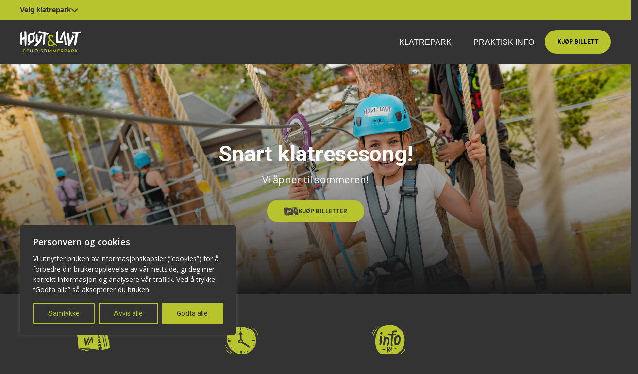

--- FILE ---
content_type: text/html; charset=UTF-8
request_url: https://hoytlavt.no/geilo/
body_size: 21445
content:
<!doctype html>
<html lang="nb-NO">
<head>
	<meta charset="UTF-8">
	<meta name="viewport" content="width=device-width, initial-scale=1">
	<link rel="profile" href="https://gmpg.org/xfn/11">
    <script src="https://kit.fontawesome.com/117c523adf.js" crossorigin="anonymous"></script>
    
	
    
	<script>
          window.dataLayer = window.dataLayer || [];
          function gtag() { dataLayer.push(arguments); }
          gtag('consent', 'default', {
            'ad_user_data': 'denied',
            'ad_personalization': 'denied',
            'ad_storage': 'denied',
            'analytics_storage': 'denied',
            'wait_for_update': 500,
          });
          gtag('js', new Date());
          gtag('config', 'G-R8PS98PEMK');
    </script>
    
    <meta name='robots' content='index, follow, max-image-preview:large, max-snippet:-1, max-video-preview:-1' />
	<style>img:is([sizes="auto" i], [sizes^="auto," i]) { contain-intrinsic-size: 3000px 1500px }</style>
	<link rel="alternate" href="https://hoytlavt.no/geilo/" hreflang="nb" />
<link rel="alternate" href="https://hoytlavt.no/geilo/en/" hreflang="en" />

<!-- Google Tag Manager for WordPress by gtm4wp.com -->
<script data-cfasync="false" data-pagespeed-no-defer>
	var gtm4wp_datalayer_name = "dataLayer";
	var dataLayer = dataLayer || [];
</script>
<!-- End Google Tag Manager for WordPress by gtm4wp.com -->
	<!-- This site is optimized with the Yoast SEO Premium plugin v22.4 (Yoast SEO v26.4) - https://yoast.com/wordpress/plugins/seo/ -->
	<title>Høyt &amp; Lavt SkiGeilo Aktivitetspark</title>
	<meta name="description" content="Utforsk 6 løyper, 73 elementer og 10 zip-liner! Her finner du noe for både store og små. Velkommen til en aktiv dag i tretoppene!" />
	<link rel="canonical" href="https://hoytlavt.no/geilo/" />
	<meta property="og:locale" content="nb_NO" />
	<meta property="og:locale:alternate" content="en_GB" />
	<meta property="og:type" content="website" />
	<meta property="og:title" content="Høyt &amp; Lavt Geilo Sommerpark" />
	<meta property="og:description" content="I 6 forskjellige klatreløyper kan du bli med på unike naturopplevelser i tretoppene. Kjør zipline, oppdag tretoppene og ha det gøy sammen med de du er glad i." />
	<meta property="og:url" content="https://hoytlavt.no/geilo/" />
	<meta property="og:site_name" content="Høyt &amp; Lavt Geilo" />
	<meta property="article:modified_time" content="2025-03-25T14:29:36+00:00" />
	<meta property="og:image" content="http://hoytlavt.no/geilo/wp-content/uploads/sites/24/2022/05/Familie-i-parken002-1.jpg" />
	<meta property="og:image:width" content="1600" />
	<meta property="og:image:height" content="1062" />
	<meta property="og:image:type" content="image/jpeg" />
	<meta name="twitter:card" content="summary_large_image" />
	<meta name="twitter:title" content="Snart klatresesong!" />
	<script type="application/ld+json" class="yoast-schema-graph">{"@context":"https://schema.org","@graph":[{"@type":"WebPage","@id":"https://hoytlavt.no/geilo/","url":"https://hoytlavt.no/geilo/","name":"Høyt & Lavt SkiGeilo Aktivitetspark","isPartOf":{"@id":"https://hoytlavt.no/geilo/#website"},"about":{"@id":"https://hoytlavt.no/geilo/#organization"},"datePublished":"2022-05-13T08:28:30+00:00","dateModified":"2025-03-25T14:29:36+00:00","description":"Utforsk 6 løyper, 73 elementer og 10 zip-liner! Her finner du noe for både store og små. Velkommen til en aktiv dag i tretoppene!","breadcrumb":{"@id":"https://hoytlavt.no/geilo/#breadcrumb"},"inLanguage":"nb-NO","potentialAction":[{"@type":"ReadAction","target":["https://hoytlavt.no/geilo/"]}]},{"@type":"BreadcrumbList","@id":"https://hoytlavt.no/geilo/#breadcrumb","itemListElement":[{"@type":"ListItem","position":1,"name":"Hjem"}]},{"@type":"WebSite","@id":"https://hoytlavt.no/geilo/#website","url":"https://hoytlavt.no/geilo/","name":"Høyt &amp; Lavt Geilo","description":"Klatring for alle","publisher":{"@id":"https://hoytlavt.no/geilo/#organization"},"potentialAction":[{"@type":"SearchAction","target":{"@type":"EntryPoint","urlTemplate":"https://hoytlavt.no/geilo/?s={search_term_string}"},"query-input":{"@type":"PropertyValueSpecification","valueRequired":true,"valueName":"search_term_string"}}],"inLanguage":"nb-NO"},{"@type":"Organization","@id":"https://hoytlavt.no/geilo/#organization","name":"Høyt &amp; Lavt Geilo","url":"https://hoytlavt.no/geilo/","logo":{"@type":"ImageObject","inLanguage":"nb-NO","@id":"https://hoytlavt.no/geilo/#/schema/logo/image/","url":"https://hoytlavt.no/geilo/wp-content/uploads/sites/24/2022/05/HL-Logo-Geilo-RGB-NEG-1.svg","contentUrl":"https://hoytlavt.no/geilo/wp-content/uploads/sites/24/2022/05/HL-Logo-Geilo-RGB-NEG-1.svg","caption":"Høyt &amp; Lavt Geilo"},"image":{"@id":"https://hoytlavt.no/geilo/#/schema/logo/image/"}}]}</script>
	<!-- / Yoast SEO Premium plugin. -->


<link rel="alternate" type="application/rss+xml" title="Høyt &amp; Lavt Geilo &raquo; strøm" href="https://hoytlavt.no/geilo/feed/" />
<link rel="alternate" type="application/rss+xml" title="Høyt &amp; Lavt Geilo &raquo; kommentarstrøm" href="https://hoytlavt.no/geilo/comments/feed/" />
<link rel="alternate" type="application/rss+xml" title="Høyt &amp; Lavt Geilo &raquo; Snart klatresesong! kommentarstrøm" href="https://hoytlavt.no/geilo/forside/feed/" />
<script>
window._wpemojiSettings = {"baseUrl":"https:\/\/s.w.org\/images\/core\/emoji\/16.0.1\/72x72\/","ext":".png","svgUrl":"https:\/\/s.w.org\/images\/core\/emoji\/16.0.1\/svg\/","svgExt":".svg","source":{"concatemoji":"https:\/\/hoytlavt.no\/geilo\/wp-includes\/js\/wp-emoji-release.min.js?ver=6.8.3"}};
/*! This file is auto-generated */
!function(s,n){var o,i,e;function c(e){try{var t={supportTests:e,timestamp:(new Date).valueOf()};sessionStorage.setItem(o,JSON.stringify(t))}catch(e){}}function p(e,t,n){e.clearRect(0,0,e.canvas.width,e.canvas.height),e.fillText(t,0,0);var t=new Uint32Array(e.getImageData(0,0,e.canvas.width,e.canvas.height).data),a=(e.clearRect(0,0,e.canvas.width,e.canvas.height),e.fillText(n,0,0),new Uint32Array(e.getImageData(0,0,e.canvas.width,e.canvas.height).data));return t.every(function(e,t){return e===a[t]})}function u(e,t){e.clearRect(0,0,e.canvas.width,e.canvas.height),e.fillText(t,0,0);for(var n=e.getImageData(16,16,1,1),a=0;a<n.data.length;a++)if(0!==n.data[a])return!1;return!0}function f(e,t,n,a){switch(t){case"flag":return n(e,"\ud83c\udff3\ufe0f\u200d\u26a7\ufe0f","\ud83c\udff3\ufe0f\u200b\u26a7\ufe0f")?!1:!n(e,"\ud83c\udde8\ud83c\uddf6","\ud83c\udde8\u200b\ud83c\uddf6")&&!n(e,"\ud83c\udff4\udb40\udc67\udb40\udc62\udb40\udc65\udb40\udc6e\udb40\udc67\udb40\udc7f","\ud83c\udff4\u200b\udb40\udc67\u200b\udb40\udc62\u200b\udb40\udc65\u200b\udb40\udc6e\u200b\udb40\udc67\u200b\udb40\udc7f");case"emoji":return!a(e,"\ud83e\udedf")}return!1}function g(e,t,n,a){var r="undefined"!=typeof WorkerGlobalScope&&self instanceof WorkerGlobalScope?new OffscreenCanvas(300,150):s.createElement("canvas"),o=r.getContext("2d",{willReadFrequently:!0}),i=(o.textBaseline="top",o.font="600 32px Arial",{});return e.forEach(function(e){i[e]=t(o,e,n,a)}),i}function t(e){var t=s.createElement("script");t.src=e,t.defer=!0,s.head.appendChild(t)}"undefined"!=typeof Promise&&(o="wpEmojiSettingsSupports",i=["flag","emoji"],n.supports={everything:!0,everythingExceptFlag:!0},e=new Promise(function(e){s.addEventListener("DOMContentLoaded",e,{once:!0})}),new Promise(function(t){var n=function(){try{var e=JSON.parse(sessionStorage.getItem(o));if("object"==typeof e&&"number"==typeof e.timestamp&&(new Date).valueOf()<e.timestamp+604800&&"object"==typeof e.supportTests)return e.supportTests}catch(e){}return null}();if(!n){if("undefined"!=typeof Worker&&"undefined"!=typeof OffscreenCanvas&&"undefined"!=typeof URL&&URL.createObjectURL&&"undefined"!=typeof Blob)try{var e="postMessage("+g.toString()+"("+[JSON.stringify(i),f.toString(),p.toString(),u.toString()].join(",")+"));",a=new Blob([e],{type:"text/javascript"}),r=new Worker(URL.createObjectURL(a),{name:"wpTestEmojiSupports"});return void(r.onmessage=function(e){c(n=e.data),r.terminate(),t(n)})}catch(e){}c(n=g(i,f,p,u))}t(n)}).then(function(e){for(var t in e)n.supports[t]=e[t],n.supports.everything=n.supports.everything&&n.supports[t],"flag"!==t&&(n.supports.everythingExceptFlag=n.supports.everythingExceptFlag&&n.supports[t]);n.supports.everythingExceptFlag=n.supports.everythingExceptFlag&&!n.supports.flag,n.DOMReady=!1,n.readyCallback=function(){n.DOMReady=!0}}).then(function(){return e}).then(function(){var e;n.supports.everything||(n.readyCallback(),(e=n.source||{}).concatemoji?t(e.concatemoji):e.wpemoji&&e.twemoji&&(t(e.twemoji),t(e.wpemoji)))}))}((window,document),window._wpemojiSettings);
</script>
<style id='wp-emoji-styles-inline-css'>

	img.wp-smiley, img.emoji {
		display: inline !important;
		border: none !important;
		box-shadow: none !important;
		height: 1em !important;
		width: 1em !important;
		margin: 0 0.07em !important;
		vertical-align: -0.1em !important;
		background: none !important;
		padding: 0 !important;
	}
</style>
<link rel='stylesheet' id='wp-block-library-css' href='https://hoytlavt.no/geilo/wp-includes/css/dist/block-library/style.min.css?ver=6.8.3' media='all' />
<style id='classic-theme-styles-inline-css'>
/*! This file is auto-generated */
.wp-block-button__link{color:#fff;background-color:#32373c;border-radius:9999px;box-shadow:none;text-decoration:none;padding:calc(.667em + 2px) calc(1.333em + 2px);font-size:1.125em}.wp-block-file__button{background:#32373c;color:#fff;text-decoration:none}
</style>
<style id='filebird-block-filebird-gallery-style-inline-css'>
ul.filebird-block-filebird-gallery{margin:auto!important;padding:0!important;width:100%}ul.filebird-block-filebird-gallery.layout-grid{display:grid;grid-gap:20px;align-items:stretch;grid-template-columns:repeat(var(--columns),1fr);justify-items:stretch}ul.filebird-block-filebird-gallery.layout-grid li img{border:1px solid #ccc;box-shadow:2px 2px 6px 0 rgba(0,0,0,.3);height:100%;max-width:100%;-o-object-fit:cover;object-fit:cover;width:100%}ul.filebird-block-filebird-gallery.layout-masonry{-moz-column-count:var(--columns);-moz-column-gap:var(--space);column-gap:var(--space);-moz-column-width:var(--min-width);columns:var(--min-width) var(--columns);display:block;overflow:auto}ul.filebird-block-filebird-gallery.layout-masonry li{margin-bottom:var(--space)}ul.filebird-block-filebird-gallery li{list-style:none}ul.filebird-block-filebird-gallery li figure{height:100%;margin:0;padding:0;position:relative;width:100%}ul.filebird-block-filebird-gallery li figure figcaption{background:linear-gradient(0deg,rgba(0,0,0,.7),rgba(0,0,0,.3) 70%,transparent);bottom:0;box-sizing:border-box;color:#fff;font-size:.8em;margin:0;max-height:100%;overflow:auto;padding:3em .77em .7em;position:absolute;text-align:center;width:100%;z-index:2}ul.filebird-block-filebird-gallery li figure figcaption a{color:inherit}

</style>
<style id='global-styles-inline-css'>
:root{--wp--preset--aspect-ratio--square: 1;--wp--preset--aspect-ratio--4-3: 4/3;--wp--preset--aspect-ratio--3-4: 3/4;--wp--preset--aspect-ratio--3-2: 3/2;--wp--preset--aspect-ratio--2-3: 2/3;--wp--preset--aspect-ratio--16-9: 16/9;--wp--preset--aspect-ratio--9-16: 9/16;--wp--preset--color--black: #000000;--wp--preset--color--cyan-bluish-gray: #abb8c3;--wp--preset--color--white: #ffffff;--wp--preset--color--pale-pink: #f78da7;--wp--preset--color--vivid-red: #cf2e2e;--wp--preset--color--luminous-vivid-orange: #ff6900;--wp--preset--color--luminous-vivid-amber: #fcb900;--wp--preset--color--light-green-cyan: #7bdcb5;--wp--preset--color--vivid-green-cyan: #00d084;--wp--preset--color--pale-cyan-blue: #8ed1fc;--wp--preset--color--vivid-cyan-blue: #0693e3;--wp--preset--color--vivid-purple: #9b51e0;--wp--preset--gradient--vivid-cyan-blue-to-vivid-purple: linear-gradient(135deg,rgba(6,147,227,1) 0%,rgb(155,81,224) 100%);--wp--preset--gradient--light-green-cyan-to-vivid-green-cyan: linear-gradient(135deg,rgb(122,220,180) 0%,rgb(0,208,130) 100%);--wp--preset--gradient--luminous-vivid-amber-to-luminous-vivid-orange: linear-gradient(135deg,rgba(252,185,0,1) 0%,rgba(255,105,0,1) 100%);--wp--preset--gradient--luminous-vivid-orange-to-vivid-red: linear-gradient(135deg,rgba(255,105,0,1) 0%,rgb(207,46,46) 100%);--wp--preset--gradient--very-light-gray-to-cyan-bluish-gray: linear-gradient(135deg,rgb(238,238,238) 0%,rgb(169,184,195) 100%);--wp--preset--gradient--cool-to-warm-spectrum: linear-gradient(135deg,rgb(74,234,220) 0%,rgb(151,120,209) 20%,rgb(207,42,186) 40%,rgb(238,44,130) 60%,rgb(251,105,98) 80%,rgb(254,248,76) 100%);--wp--preset--gradient--blush-light-purple: linear-gradient(135deg,rgb(255,206,236) 0%,rgb(152,150,240) 100%);--wp--preset--gradient--blush-bordeaux: linear-gradient(135deg,rgb(254,205,165) 0%,rgb(254,45,45) 50%,rgb(107,0,62) 100%);--wp--preset--gradient--luminous-dusk: linear-gradient(135deg,rgb(255,203,112) 0%,rgb(199,81,192) 50%,rgb(65,88,208) 100%);--wp--preset--gradient--pale-ocean: linear-gradient(135deg,rgb(255,245,203) 0%,rgb(182,227,212) 50%,rgb(51,167,181) 100%);--wp--preset--gradient--electric-grass: linear-gradient(135deg,rgb(202,248,128) 0%,rgb(113,206,126) 100%);--wp--preset--gradient--midnight: linear-gradient(135deg,rgb(2,3,129) 0%,rgb(40,116,252) 100%);--wp--preset--font-size--small: 13px;--wp--preset--font-size--medium: 20px;--wp--preset--font-size--large: 36px;--wp--preset--font-size--x-large: 42px;--wp--preset--spacing--20: 0.44rem;--wp--preset--spacing--30: 0.67rem;--wp--preset--spacing--40: 1rem;--wp--preset--spacing--50: 1.5rem;--wp--preset--spacing--60: 2.25rem;--wp--preset--spacing--70: 3.38rem;--wp--preset--spacing--80: 5.06rem;--wp--preset--shadow--natural: 6px 6px 9px rgba(0, 0, 0, 0.2);--wp--preset--shadow--deep: 12px 12px 50px rgba(0, 0, 0, 0.4);--wp--preset--shadow--sharp: 6px 6px 0px rgba(0, 0, 0, 0.2);--wp--preset--shadow--outlined: 6px 6px 0px -3px rgba(255, 255, 255, 1), 6px 6px rgba(0, 0, 0, 1);--wp--preset--shadow--crisp: 6px 6px 0px rgba(0, 0, 0, 1);}:where(.is-layout-flex){gap: 0.5em;}:where(.is-layout-grid){gap: 0.5em;}body .is-layout-flex{display: flex;}.is-layout-flex{flex-wrap: wrap;align-items: center;}.is-layout-flex > :is(*, div){margin: 0;}body .is-layout-grid{display: grid;}.is-layout-grid > :is(*, div){margin: 0;}:where(.wp-block-columns.is-layout-flex){gap: 2em;}:where(.wp-block-columns.is-layout-grid){gap: 2em;}:where(.wp-block-post-template.is-layout-flex){gap: 1.25em;}:where(.wp-block-post-template.is-layout-grid){gap: 1.25em;}.has-black-color{color: var(--wp--preset--color--black) !important;}.has-cyan-bluish-gray-color{color: var(--wp--preset--color--cyan-bluish-gray) !important;}.has-white-color{color: var(--wp--preset--color--white) !important;}.has-pale-pink-color{color: var(--wp--preset--color--pale-pink) !important;}.has-vivid-red-color{color: var(--wp--preset--color--vivid-red) !important;}.has-luminous-vivid-orange-color{color: var(--wp--preset--color--luminous-vivid-orange) !important;}.has-luminous-vivid-amber-color{color: var(--wp--preset--color--luminous-vivid-amber) !important;}.has-light-green-cyan-color{color: var(--wp--preset--color--light-green-cyan) !important;}.has-vivid-green-cyan-color{color: var(--wp--preset--color--vivid-green-cyan) !important;}.has-pale-cyan-blue-color{color: var(--wp--preset--color--pale-cyan-blue) !important;}.has-vivid-cyan-blue-color{color: var(--wp--preset--color--vivid-cyan-blue) !important;}.has-vivid-purple-color{color: var(--wp--preset--color--vivid-purple) !important;}.has-black-background-color{background-color: var(--wp--preset--color--black) !important;}.has-cyan-bluish-gray-background-color{background-color: var(--wp--preset--color--cyan-bluish-gray) !important;}.has-white-background-color{background-color: var(--wp--preset--color--white) !important;}.has-pale-pink-background-color{background-color: var(--wp--preset--color--pale-pink) !important;}.has-vivid-red-background-color{background-color: var(--wp--preset--color--vivid-red) !important;}.has-luminous-vivid-orange-background-color{background-color: var(--wp--preset--color--luminous-vivid-orange) !important;}.has-luminous-vivid-amber-background-color{background-color: var(--wp--preset--color--luminous-vivid-amber) !important;}.has-light-green-cyan-background-color{background-color: var(--wp--preset--color--light-green-cyan) !important;}.has-vivid-green-cyan-background-color{background-color: var(--wp--preset--color--vivid-green-cyan) !important;}.has-pale-cyan-blue-background-color{background-color: var(--wp--preset--color--pale-cyan-blue) !important;}.has-vivid-cyan-blue-background-color{background-color: var(--wp--preset--color--vivid-cyan-blue) !important;}.has-vivid-purple-background-color{background-color: var(--wp--preset--color--vivid-purple) !important;}.has-black-border-color{border-color: var(--wp--preset--color--black) !important;}.has-cyan-bluish-gray-border-color{border-color: var(--wp--preset--color--cyan-bluish-gray) !important;}.has-white-border-color{border-color: var(--wp--preset--color--white) !important;}.has-pale-pink-border-color{border-color: var(--wp--preset--color--pale-pink) !important;}.has-vivid-red-border-color{border-color: var(--wp--preset--color--vivid-red) !important;}.has-luminous-vivid-orange-border-color{border-color: var(--wp--preset--color--luminous-vivid-orange) !important;}.has-luminous-vivid-amber-border-color{border-color: var(--wp--preset--color--luminous-vivid-amber) !important;}.has-light-green-cyan-border-color{border-color: var(--wp--preset--color--light-green-cyan) !important;}.has-vivid-green-cyan-border-color{border-color: var(--wp--preset--color--vivid-green-cyan) !important;}.has-pale-cyan-blue-border-color{border-color: var(--wp--preset--color--pale-cyan-blue) !important;}.has-vivid-cyan-blue-border-color{border-color: var(--wp--preset--color--vivid-cyan-blue) !important;}.has-vivid-purple-border-color{border-color: var(--wp--preset--color--vivid-purple) !important;}.has-vivid-cyan-blue-to-vivid-purple-gradient-background{background: var(--wp--preset--gradient--vivid-cyan-blue-to-vivid-purple) !important;}.has-light-green-cyan-to-vivid-green-cyan-gradient-background{background: var(--wp--preset--gradient--light-green-cyan-to-vivid-green-cyan) !important;}.has-luminous-vivid-amber-to-luminous-vivid-orange-gradient-background{background: var(--wp--preset--gradient--luminous-vivid-amber-to-luminous-vivid-orange) !important;}.has-luminous-vivid-orange-to-vivid-red-gradient-background{background: var(--wp--preset--gradient--luminous-vivid-orange-to-vivid-red) !important;}.has-very-light-gray-to-cyan-bluish-gray-gradient-background{background: var(--wp--preset--gradient--very-light-gray-to-cyan-bluish-gray) !important;}.has-cool-to-warm-spectrum-gradient-background{background: var(--wp--preset--gradient--cool-to-warm-spectrum) !important;}.has-blush-light-purple-gradient-background{background: var(--wp--preset--gradient--blush-light-purple) !important;}.has-blush-bordeaux-gradient-background{background: var(--wp--preset--gradient--blush-bordeaux) !important;}.has-luminous-dusk-gradient-background{background: var(--wp--preset--gradient--luminous-dusk) !important;}.has-pale-ocean-gradient-background{background: var(--wp--preset--gradient--pale-ocean) !important;}.has-electric-grass-gradient-background{background: var(--wp--preset--gradient--electric-grass) !important;}.has-midnight-gradient-background{background: var(--wp--preset--gradient--midnight) !important;}.has-small-font-size{font-size: var(--wp--preset--font-size--small) !important;}.has-medium-font-size{font-size: var(--wp--preset--font-size--medium) !important;}.has-large-font-size{font-size: var(--wp--preset--font-size--large) !important;}.has-x-large-font-size{font-size: var(--wp--preset--font-size--x-large) !important;}
:where(.wp-block-post-template.is-layout-flex){gap: 1.25em;}:where(.wp-block-post-template.is-layout-grid){gap: 1.25em;}
:where(.wp-block-columns.is-layout-flex){gap: 2em;}:where(.wp-block-columns.is-layout-grid){gap: 2em;}
:root :where(.wp-block-pullquote){font-size: 1.5em;line-height: 1.6;}
</style>
<link rel='stylesheet' id='parent-style-css' href='https://hoytlavt.no/geilo/wp-content/themes/hl-theme/style.css?ver=6.8.3' media='all' />
<link rel='stylesheet' id='child-style-css' href='https://hoytlavt.no/geilo/wp-content/themes/hl-theme-child/style.css?ver=1.0.0' media='all' />
<link rel='stylesheet' id='hl-theme-style-css' href='https://hoytlavt.no/geilo/wp-content/themes/hl-theme-child/style.css?ver=1.0.0' media='all' />
<link rel='stylesheet' id='bootstrap-css' href='https://hoytlavt.no/geilo/wp-content/themes/hl-theme/bootstrap/css/bootstrap.min.css?ver=6.8.3' media='all' />
<link rel='stylesheet' id='bootstrapstarter-style-css' href='https://hoytlavt.no/geilo/wp-content/themes/hl-theme-child/style.css?ver=6.8.3' media='all' />
<script id="cookie-law-info-js-extra">
var _ckyConfig = {"_ipData":[],"_assetsURL":"https:\/\/hoytlavt.no\/geilo\/wp-content\/plugins\/cookie-law-info\/lite\/frontend\/images\/","_publicURL":"https:\/\/hoytlavt.no\/geilo","_expiry":"365","_categories":[{"name":"N\u00f8dvendige","slug":"necessary","isNecessary":true,"ccpaDoNotSell":true,"cookies":[{"cookieID":"wordpress_{hash}","domain":"hoytlavt.no\/geilo","provider":""},{"cookieID":"wordpres_test_cookie","domain":"hoytlavt.no\/geilo","provider":""}],"active":true,"defaultConsent":{"gdpr":true,"ccpa":true}},{"name":"Funksjonelle","slug":"functional","isNecessary":false,"ccpaDoNotSell":true,"cookies":[],"active":true,"defaultConsent":{"gdpr":false,"ccpa":false}},{"name":"Analyse","slug":"analytics","isNecessary":false,"ccpaDoNotSell":true,"cookies":[{"cookieID":"_ga","domain":"google.com","provider":""},{"cookieID":"_ga_{container_id}","domain":"google.com","provider":""}],"active":true,"defaultConsent":{"gdpr":false,"ccpa":false}},{"name":"Ytelse","slug":"performance","isNecessary":false,"ccpaDoNotSell":true,"cookies":[],"active":true,"defaultConsent":{"gdpr":false,"ccpa":false}},{"name":"Markedsf\u00f8ring","slug":"advertisement","isNecessary":false,"ccpaDoNotSell":true,"cookies":[{"cookieID":"__gads","domain":"google.com","provider":""}],"active":true,"defaultConsent":{"gdpr":false,"ccpa":false}}],"_activeLaw":"gdpr","_rootDomain":"","_block":"1","_showBanner":"1","_bannerConfig":{"settings":{"type":"box","preferenceCenterType":"popup","position":"bottom-left","applicableLaw":"gdpr"},"behaviours":{"reloadBannerOnAccept":false,"loadAnalyticsByDefault":false,"animations":{"onLoad":"animate","onHide":"sticky"}},"config":{"revisitConsent":{"status":true,"tag":"revisit-consent","position":"bottom-left","meta":{"url":"#"},"styles":{"background-color":"#b7c42e"},"elements":{"title":{"type":"text","tag":"revisit-consent-title","status":true,"styles":{"color":"#0056a7"}}}},"preferenceCenter":{"toggle":{"status":true,"tag":"detail-category-toggle","type":"toggle","states":{"active":{"styles":{"background-color":"#1863DC"}},"inactive":{"styles":{"background-color":"#D0D5D2"}}}}},"categoryPreview":{"status":false,"toggle":{"status":true,"tag":"detail-category-preview-toggle","type":"toggle","states":{"active":{"styles":{"background-color":"#1863DC"}},"inactive":{"styles":{"background-color":"#D0D5D2"}}}}},"videoPlaceholder":{"status":true,"styles":{"background-color":"#000000","border-color":"#000000","color":"#ffffff"}},"readMore":{"status":false,"tag":"readmore-button","type":"link","meta":{"noFollow":true,"newTab":true},"styles":{"color":"#1863DC","background-color":"transparent","border-color":"transparent"}},"showMore":{"status":true,"tag":"show-desc-button","type":"button","styles":{"color":"#1863DC"}},"showLess":{"status":true,"tag":"hide-desc-button","type":"button","styles":{"color":"#1863DC"}},"alwaysActive":{"status":true,"tag":"always-active","styles":{"color":"#008000"}},"manualLinks":{"status":true,"tag":"manual-links","type":"link","styles":{"color":"#1863DC"}},"auditTable":{"status":true},"optOption":{"status":true,"toggle":{"status":true,"tag":"optout-option-toggle","type":"toggle","states":{"active":{"styles":{"background-color":"#1863dc"}},"inactive":{"styles":{"background-color":"#FFFFFF"}}}}}}},"_version":"3.3.7","_logConsent":"1","_tags":[{"tag":"accept-button","styles":{"color":"#333","background-color":"#b7c42e","border-color":"#b7c42e"}},{"tag":"reject-button","styles":{"color":"#b7c42e","background-color":"transparent","border-color":"#b7c42e"}},{"tag":"settings-button","styles":{"color":"#b7c42e","background-color":"transparent","border-color":"#b7c42e"}},{"tag":"readmore-button","styles":{"color":"#1863DC","background-color":"transparent","border-color":"transparent"}},{"tag":"donotsell-button","styles":{"color":"#1863DC","background-color":"transparent","border-color":"transparent"}},{"tag":"show-desc-button","styles":{"color":"#1863DC"}},{"tag":"hide-desc-button","styles":{"color":"#1863DC"}},{"tag":"cky-always-active","styles":[]},{"tag":"cky-link","styles":[]},{"tag":"accept-button","styles":{"color":"#333","background-color":"#b7c42e","border-color":"#b7c42e"}},{"tag":"revisit-consent","styles":{"background-color":"#b7c42e"}}],"_shortCodes":[{"key":"cky_readmore","content":"<a href=\"#\" class=\"cky-policy\" aria-label=\"Cookie Policy\" target=\"_blank\" rel=\"noopener\" data-cky-tag=\"readmore-button\">Cookie Policy<\/a>","tag":"readmore-button","status":false,"attributes":{"rel":"nofollow","target":"_blank"}},{"key":"cky_show_desc","content":"<button class=\"cky-show-desc-btn\" data-cky-tag=\"show-desc-button\" aria-label=\"Vis mer\">Vis mer<\/button>","tag":"show-desc-button","status":true,"attributes":[]},{"key":"cky_hide_desc","content":"<button class=\"cky-show-desc-btn\" data-cky-tag=\"hide-desc-button\" aria-label=\"Vis mindre\">Vis mindre<\/button>","tag":"hide-desc-button","status":true,"attributes":[]},{"key":"cky_optout_show_desc","content":"[cky_optout_show_desc]","tag":"optout-show-desc-button","status":true,"attributes":[]},{"key":"cky_optout_hide_desc","content":"[cky_optout_hide_desc]","tag":"optout-hide-desc-button","status":true,"attributes":[]},{"key":"cky_category_toggle_label","content":"[cky_{{status}}_category_label] [cky_preference_{{category_slug}}_title]","tag":"","status":true,"attributes":[]},{"key":"cky_enable_category_label","content":"Enable","tag":"","status":true,"attributes":[]},{"key":"cky_disable_category_label","content":"Disable","tag":"","status":true,"attributes":[]},{"key":"cky_video_placeholder","content":"<div class=\"video-placeholder-normal\" data-cky-tag=\"video-placeholder\" id=\"[UNIQUEID]\"><p class=\"video-placeholder-text-normal\" data-cky-tag=\"placeholder-title\">Vennligst aksepter cookies for \u00e5 se dette innholdet.<\/p><\/div>","tag":"","status":true,"attributes":[]},{"key":"cky_enable_optout_label","content":"Enable","tag":"","status":true,"attributes":[]},{"key":"cky_disable_optout_label","content":"Disable","tag":"","status":true,"attributes":[]},{"key":"cky_optout_toggle_label","content":"[cky_{{status}}_optout_label] [cky_optout_option_title]","tag":"","status":true,"attributes":[]},{"key":"cky_optout_option_title","content":"Do Not Sell or Share My Personal Information","tag":"","status":true,"attributes":[]},{"key":"cky_optout_close_label","content":"Close","tag":"","status":true,"attributes":[]},{"key":"cky_preference_close_label","content":"Close","tag":"","status":true,"attributes":[]}],"_rtl":"","_language":"en","_providersToBlock":[]};
var _ckyStyles = {"css":".cky-overlay{background: #000000; opacity: 0.4; position: fixed; top: 0; left: 0; width: 100%; height: 100%; z-index: 99999999;}.cky-hide{display: none;}.cky-btn-revisit-wrapper{display: flex; align-items: center; justify-content: center; background: #0056a7; width: 45px; height: 45px; border-radius: 50%; position: fixed; z-index: 999999; cursor: pointer;}.cky-revisit-bottom-left{bottom: 15px; left: 15px;}.cky-revisit-bottom-right{bottom: 15px; right: 15px;}.cky-btn-revisit-wrapper .cky-btn-revisit{display: flex; align-items: center; justify-content: center; background: none; border: none; cursor: pointer; position: relative; margin: 0; padding: 0;}.cky-btn-revisit-wrapper .cky-btn-revisit img{max-width: fit-content; margin: 0; height: 30px; width: 30px;}.cky-revisit-bottom-left:hover::before{content: attr(data-tooltip); position: absolute; background: #4e4b66; color: #ffffff; left: calc(100% + 7px); font-size: 12px; line-height: 16px; width: max-content; padding: 4px 8px; border-radius: 4px;}.cky-revisit-bottom-left:hover::after{position: absolute; content: \"\"; border: 5px solid transparent; left: calc(100% + 2px); border-left-width: 0; border-right-color: #4e4b66;}.cky-revisit-bottom-right:hover::before{content: attr(data-tooltip); position: absolute; background: #4e4b66; color: #ffffff; right: calc(100% + 7px); font-size: 12px; line-height: 16px; width: max-content; padding: 4px 8px; border-radius: 4px;}.cky-revisit-bottom-right:hover::after{position: absolute; content: \"\"; border: 5px solid transparent; right: calc(100% + 2px); border-right-width: 0; border-left-color: #4e4b66;}.cky-revisit-hide{display: none;}.cky-consent-container{position: fixed; width: 440px; box-sizing: border-box; z-index: 9999999; border-radius: 6px;}.cky-consent-container .cky-consent-bar{background: #ffffff; border: 1px solid; padding: 20px 26px; box-shadow: 0 -1px 10px 0 #acabab4d; border-radius: 6px;}.cky-box-bottom-left{bottom: 40px; left: 40px;}.cky-box-bottom-right{bottom: 40px; right: 40px;}.cky-box-top-left{top: 40px; left: 40px;}.cky-box-top-right{top: 40px; right: 40px;}.cky-custom-brand-logo-wrapper .cky-custom-brand-logo{width: 100px; height: auto; margin: 0 0 12px 0;}.cky-notice .cky-title{color: #212121; font-weight: 700; font-size: 18px; line-height: 24px; margin: 0 0 12px 0;}.cky-notice-des *,.cky-preference-content-wrapper *,.cky-accordion-header-des *,.cky-gpc-wrapper .cky-gpc-desc *{font-size: 14px;}.cky-notice-des{color: #212121; font-size: 14px; line-height: 24px; font-weight: 400;}.cky-notice-des img{height: 25px; width: 25px;}.cky-consent-bar .cky-notice-des p,.cky-gpc-wrapper .cky-gpc-desc p,.cky-preference-body-wrapper .cky-preference-content-wrapper p,.cky-accordion-header-wrapper .cky-accordion-header-des p,.cky-cookie-des-table li div:last-child p{color: inherit; margin-top: 0; overflow-wrap: break-word;}.cky-notice-des P:last-child,.cky-preference-content-wrapper p:last-child,.cky-cookie-des-table li div:last-child p:last-child,.cky-gpc-wrapper .cky-gpc-desc p:last-child{margin-bottom: 0;}.cky-notice-des a.cky-policy,.cky-notice-des button.cky-policy{font-size: 14px; color: #1863dc; white-space: nowrap; cursor: pointer; background: transparent; border: 1px solid; text-decoration: underline;}.cky-notice-des button.cky-policy{padding: 0;}.cky-notice-des a.cky-policy:focus-visible,.cky-notice-des button.cky-policy:focus-visible,.cky-preference-content-wrapper .cky-show-desc-btn:focus-visible,.cky-accordion-header .cky-accordion-btn:focus-visible,.cky-preference-header .cky-btn-close:focus-visible,.cky-switch input[type=\"checkbox\"]:focus-visible,.cky-footer-wrapper a:focus-visible,.cky-btn:focus-visible{outline: 2px solid #1863dc; outline-offset: 2px;}.cky-btn:focus:not(:focus-visible),.cky-accordion-header .cky-accordion-btn:focus:not(:focus-visible),.cky-preference-content-wrapper .cky-show-desc-btn:focus:not(:focus-visible),.cky-btn-revisit-wrapper .cky-btn-revisit:focus:not(:focus-visible),.cky-preference-header .cky-btn-close:focus:not(:focus-visible),.cky-consent-bar .cky-banner-btn-close:focus:not(:focus-visible){outline: 0;}button.cky-show-desc-btn:not(:hover):not(:active){color: #1863dc; background: transparent;}button.cky-accordion-btn:not(:hover):not(:active),button.cky-banner-btn-close:not(:hover):not(:active),button.cky-btn-revisit:not(:hover):not(:active),button.cky-btn-close:not(:hover):not(:active){background: transparent;}.cky-consent-bar button:hover,.cky-modal.cky-modal-open button:hover,.cky-consent-bar button:focus,.cky-modal.cky-modal-open button:focus{text-decoration: none;}.cky-notice-btn-wrapper{display: flex; justify-content: flex-start; align-items: center; flex-wrap: wrap; margin-top: 16px;}.cky-notice-btn-wrapper .cky-btn{text-shadow: none; box-shadow: none;}.cky-btn{flex: auto; max-width: 100%; font-size: 14px; font-family: inherit; line-height: 24px; padding: 8px; font-weight: 500; margin: 0 8px 0 0; border-radius: 2px; cursor: pointer; text-align: center; text-transform: none; min-height: 0;}.cky-btn:hover{opacity: 0.8;}.cky-btn-customize{color: #1863dc; background: transparent; border: 2px solid #1863dc;}.cky-btn-reject{color: #1863dc; background: transparent; border: 2px solid #1863dc;}.cky-btn-accept{background: #1863dc; color: #ffffff; border: 2px solid #1863dc;}.cky-btn:last-child{margin-right: 0;}@media (max-width: 576px){.cky-box-bottom-left{bottom: 0; left: 0;}.cky-box-bottom-right{bottom: 0; right: 0;}.cky-box-top-left{top: 0; left: 0;}.cky-box-top-right{top: 0; right: 0;}}@media (max-width: 440px){.cky-box-bottom-left, .cky-box-bottom-right, .cky-box-top-left, .cky-box-top-right{width: 100%; max-width: 100%;}.cky-consent-container .cky-consent-bar{padding: 20px 0;}.cky-custom-brand-logo-wrapper, .cky-notice .cky-title, .cky-notice-des, .cky-notice-btn-wrapper{padding: 0 24px;}.cky-notice-des{max-height: 40vh; overflow-y: scroll;}.cky-notice-btn-wrapper{flex-direction: column; margin-top: 0;}.cky-btn{width: 100%; margin: 10px 0 0 0;}.cky-notice-btn-wrapper .cky-btn-customize{order: 2;}.cky-notice-btn-wrapper .cky-btn-reject{order: 3;}.cky-notice-btn-wrapper .cky-btn-accept{order: 1; margin-top: 16px;}}@media (max-width: 352px){.cky-notice .cky-title{font-size: 16px;}.cky-notice-des *{font-size: 12px;}.cky-notice-des, .cky-btn{font-size: 12px;}}.cky-modal.cky-modal-open{display: flex; visibility: visible; -webkit-transform: translate(-50%, -50%); -moz-transform: translate(-50%, -50%); -ms-transform: translate(-50%, -50%); -o-transform: translate(-50%, -50%); transform: translate(-50%, -50%); top: 50%; left: 50%; transition: all 1s ease;}.cky-modal{box-shadow: 0 32px 68px rgba(0, 0, 0, 0.3); margin: 0 auto; position: fixed; max-width: 100%; background: #ffffff; top: 50%; box-sizing: border-box; border-radius: 6px; z-index: 999999999; color: #212121; -webkit-transform: translate(-50%, 100%); -moz-transform: translate(-50%, 100%); -ms-transform: translate(-50%, 100%); -o-transform: translate(-50%, 100%); transform: translate(-50%, 100%); visibility: hidden; transition: all 0s ease;}.cky-preference-center{max-height: 79vh; overflow: hidden; width: 845px; overflow: hidden; flex: 1 1 0; display: flex; flex-direction: column; border-radius: 6px;}.cky-preference-header{display: flex; align-items: center; justify-content: space-between; padding: 22px 24px; border-bottom: 1px solid;}.cky-preference-header .cky-preference-title{font-size: 18px; font-weight: 700; line-height: 24px;}.cky-preference-header .cky-btn-close{margin: 0; cursor: pointer; vertical-align: middle; padding: 0; background: none; border: none; width: auto; height: auto; min-height: 0; line-height: 0; text-shadow: none; box-shadow: none;}.cky-preference-header .cky-btn-close img{margin: 0; height: 10px; width: 10px;}.cky-preference-body-wrapper{padding: 0 24px; flex: 1; overflow: auto; box-sizing: border-box;}.cky-preference-content-wrapper,.cky-gpc-wrapper .cky-gpc-desc{font-size: 14px; line-height: 24px; font-weight: 400; padding: 12px 0;}.cky-preference-content-wrapper{border-bottom: 1px solid;}.cky-preference-content-wrapper img{height: 25px; width: 25px;}.cky-preference-content-wrapper .cky-show-desc-btn{font-size: 14px; font-family: inherit; color: #1863dc; text-decoration: none; line-height: 24px; padding: 0; margin: 0; white-space: nowrap; cursor: pointer; background: transparent; border-color: transparent; text-transform: none; min-height: 0; text-shadow: none; box-shadow: none;}.cky-accordion-wrapper{margin-bottom: 10px;}.cky-accordion{border-bottom: 1px solid;}.cky-accordion:last-child{border-bottom: none;}.cky-accordion .cky-accordion-item{display: flex; margin-top: 10px;}.cky-accordion .cky-accordion-body{display: none;}.cky-accordion.cky-accordion-active .cky-accordion-body{display: block; padding: 0 22px; margin-bottom: 16px;}.cky-accordion-header-wrapper{cursor: pointer; width: 100%;}.cky-accordion-item .cky-accordion-header{display: flex; justify-content: space-between; align-items: center;}.cky-accordion-header .cky-accordion-btn{font-size: 16px; font-family: inherit; color: #212121; line-height: 24px; background: none; border: none; font-weight: 700; padding: 0; margin: 0; cursor: pointer; text-transform: none; min-height: 0; text-shadow: none; box-shadow: none;}.cky-accordion-header .cky-always-active{color: #008000; font-weight: 600; line-height: 24px; font-size: 14px;}.cky-accordion-header-des{font-size: 14px; line-height: 24px; margin: 10px 0 16px 0;}.cky-accordion-chevron{margin-right: 22px; position: relative; cursor: pointer;}.cky-accordion-chevron-hide{display: none;}.cky-accordion .cky-accordion-chevron i::before{content: \"\"; position: absolute; border-right: 1.4px solid; border-bottom: 1.4px solid; border-color: inherit; height: 6px; width: 6px; -webkit-transform: rotate(-45deg); -moz-transform: rotate(-45deg); -ms-transform: rotate(-45deg); -o-transform: rotate(-45deg); transform: rotate(-45deg); transition: all 0.2s ease-in-out; top: 8px;}.cky-accordion.cky-accordion-active .cky-accordion-chevron i::before{-webkit-transform: rotate(45deg); -moz-transform: rotate(45deg); -ms-transform: rotate(45deg); -o-transform: rotate(45deg); transform: rotate(45deg);}.cky-audit-table{background: #f4f4f4; border-radius: 6px;}.cky-audit-table .cky-empty-cookies-text{color: inherit; font-size: 12px; line-height: 24px; margin: 0; padding: 10px;}.cky-audit-table .cky-cookie-des-table{font-size: 12px; line-height: 24px; font-weight: normal; padding: 15px 10px; border-bottom: 1px solid; border-bottom-color: inherit; margin: 0;}.cky-audit-table .cky-cookie-des-table:last-child{border-bottom: none;}.cky-audit-table .cky-cookie-des-table li{list-style-type: none; display: flex; padding: 3px 0;}.cky-audit-table .cky-cookie-des-table li:first-child{padding-top: 0;}.cky-cookie-des-table li div:first-child{width: 100px; font-weight: 600; word-break: break-word; word-wrap: break-word;}.cky-cookie-des-table li div:last-child{flex: 1; word-break: break-word; word-wrap: break-word; margin-left: 8px;}.cky-footer-shadow{display: block; width: 100%; height: 40px; background: linear-gradient(180deg, rgba(255, 255, 255, 0) 0%, #ffffff 100%); position: absolute; bottom: calc(100% - 1px);}.cky-footer-wrapper{position: relative;}.cky-prefrence-btn-wrapper{display: flex; flex-wrap: wrap; align-items: center; justify-content: center; padding: 22px 24px; border-top: 1px solid;}.cky-prefrence-btn-wrapper .cky-btn{flex: auto; max-width: 100%; text-shadow: none; box-shadow: none;}.cky-btn-preferences{color: #1863dc; background: transparent; border: 2px solid #1863dc;}.cky-preference-header,.cky-preference-body-wrapper,.cky-preference-content-wrapper,.cky-accordion-wrapper,.cky-accordion,.cky-accordion-wrapper,.cky-footer-wrapper,.cky-prefrence-btn-wrapper{border-color: inherit;}@media (max-width: 845px){.cky-modal{max-width: calc(100% - 16px);}}@media (max-width: 576px){.cky-modal{max-width: 100%;}.cky-preference-center{max-height: 100vh;}.cky-prefrence-btn-wrapper{flex-direction: column;}.cky-accordion.cky-accordion-active .cky-accordion-body{padding-right: 0;}.cky-prefrence-btn-wrapper .cky-btn{width: 100%; margin: 10px 0 0 0;}.cky-prefrence-btn-wrapper .cky-btn-reject{order: 3;}.cky-prefrence-btn-wrapper .cky-btn-accept{order: 1; margin-top: 0;}.cky-prefrence-btn-wrapper .cky-btn-preferences{order: 2;}}@media (max-width: 425px){.cky-accordion-chevron{margin-right: 15px;}.cky-notice-btn-wrapper{margin-top: 0;}.cky-accordion.cky-accordion-active .cky-accordion-body{padding: 0 15px;}}@media (max-width: 352px){.cky-preference-header .cky-preference-title{font-size: 16px;}.cky-preference-header{padding: 16px 24px;}.cky-preference-content-wrapper *, .cky-accordion-header-des *{font-size: 12px;}.cky-preference-content-wrapper, .cky-preference-content-wrapper .cky-show-more, .cky-accordion-header .cky-always-active, .cky-accordion-header-des, .cky-preference-content-wrapper .cky-show-desc-btn, .cky-notice-des a.cky-policy{font-size: 12px;}.cky-accordion-header .cky-accordion-btn{font-size: 14px;}}.cky-switch{display: flex;}.cky-switch input[type=\"checkbox\"]{position: relative; width: 44px; height: 24px; margin: 0; background: #d0d5d2; -webkit-appearance: none; border-radius: 50px; cursor: pointer; outline: 0; border: none; top: 0;}.cky-switch input[type=\"checkbox\"]:checked{background: #1863dc;}.cky-switch input[type=\"checkbox\"]:before{position: absolute; content: \"\"; height: 20px; width: 20px; left: 2px; bottom: 2px; border-radius: 50%; background-color: white; -webkit-transition: 0.4s; transition: 0.4s; margin: 0;}.cky-switch input[type=\"checkbox\"]:after{display: none;}.cky-switch input[type=\"checkbox\"]:checked:before{-webkit-transform: translateX(20px); -ms-transform: translateX(20px); transform: translateX(20px);}@media (max-width: 425px){.cky-switch input[type=\"checkbox\"]{width: 38px; height: 21px;}.cky-switch input[type=\"checkbox\"]:before{height: 17px; width: 17px;}.cky-switch input[type=\"checkbox\"]:checked:before{-webkit-transform: translateX(17px); -ms-transform: translateX(17px); transform: translateX(17px);}}.cky-consent-bar .cky-banner-btn-close{position: absolute; right: 9px; top: 5px; background: none; border: none; cursor: pointer; padding: 0; margin: 0; min-height: 0; line-height: 0; height: auto; width: auto; text-shadow: none; box-shadow: none;}.cky-consent-bar .cky-banner-btn-close img{height: 9px; width: 9px; margin: 0;}.cky-notice-group{font-size: 14px; line-height: 24px; font-weight: 400; color: #212121;}.cky-notice-btn-wrapper .cky-btn-do-not-sell{font-size: 14px; line-height: 24px; padding: 6px 0; margin: 0; font-weight: 500; background: none; border-radius: 2px; border: none; cursor: pointer; text-align: left; color: #1863dc; background: transparent; border-color: transparent; box-shadow: none; text-shadow: none;}.cky-consent-bar .cky-banner-btn-close:focus-visible,.cky-notice-btn-wrapper .cky-btn-do-not-sell:focus-visible,.cky-opt-out-btn-wrapper .cky-btn:focus-visible,.cky-opt-out-checkbox-wrapper input[type=\"checkbox\"].cky-opt-out-checkbox:focus-visible{outline: 2px solid #1863dc; outline-offset: 2px;}@media (max-width: 440px){.cky-consent-container{width: 100%;}}@media (max-width: 352px){.cky-notice-des a.cky-policy, .cky-notice-btn-wrapper .cky-btn-do-not-sell{font-size: 12px;}}.cky-opt-out-wrapper{padding: 12px 0;}.cky-opt-out-wrapper .cky-opt-out-checkbox-wrapper{display: flex; align-items: center;}.cky-opt-out-checkbox-wrapper .cky-opt-out-checkbox-label{font-size: 16px; font-weight: 700; line-height: 24px; margin: 0 0 0 12px; cursor: pointer;}.cky-opt-out-checkbox-wrapper input[type=\"checkbox\"].cky-opt-out-checkbox{background-color: #ffffff; border: 1px solid black; width: 20px; height: 18.5px; margin: 0; -webkit-appearance: none; position: relative; display: flex; align-items: center; justify-content: center; border-radius: 2px; cursor: pointer;}.cky-opt-out-checkbox-wrapper input[type=\"checkbox\"].cky-opt-out-checkbox:checked{background-color: #1863dc; border: none;}.cky-opt-out-checkbox-wrapper input[type=\"checkbox\"].cky-opt-out-checkbox:checked::after{left: 6px; bottom: 4px; width: 7px; height: 13px; border: solid #ffffff; border-width: 0 3px 3px 0; border-radius: 2px; -webkit-transform: rotate(45deg); -ms-transform: rotate(45deg); transform: rotate(45deg); content: \"\"; position: absolute; box-sizing: border-box;}.cky-opt-out-checkbox-wrapper.cky-disabled .cky-opt-out-checkbox-label,.cky-opt-out-checkbox-wrapper.cky-disabled input[type=\"checkbox\"].cky-opt-out-checkbox{cursor: no-drop;}.cky-gpc-wrapper{margin: 0 0 0 32px;}.cky-footer-wrapper .cky-opt-out-btn-wrapper{display: flex; flex-wrap: wrap; align-items: center; justify-content: center; padding: 22px 24px;}.cky-opt-out-btn-wrapper .cky-btn{flex: auto; max-width: 100%; text-shadow: none; box-shadow: none;}.cky-opt-out-btn-wrapper .cky-btn-cancel{border: 1px solid #dedfe0; background: transparent; color: #858585;}.cky-opt-out-btn-wrapper .cky-btn-confirm{background: #1863dc; color: #ffffff; border: 1px solid #1863dc;}@media (max-width: 352px){.cky-opt-out-checkbox-wrapper .cky-opt-out-checkbox-label{font-size: 14px;}.cky-gpc-wrapper .cky-gpc-desc, .cky-gpc-wrapper .cky-gpc-desc *{font-size: 12px;}.cky-opt-out-checkbox-wrapper input[type=\"checkbox\"].cky-opt-out-checkbox{width: 16px; height: 16px;}.cky-opt-out-checkbox-wrapper input[type=\"checkbox\"].cky-opt-out-checkbox:checked::after{left: 5px; bottom: 4px; width: 3px; height: 9px;}.cky-gpc-wrapper{margin: 0 0 0 28px;}}.video-placeholder-youtube{background-size: 100% 100%; background-position: center; background-repeat: no-repeat; background-color: #b2b0b059; position: relative; display: flex; align-items: center; justify-content: center; max-width: 100%;}.video-placeholder-text-youtube{text-align: center; align-items: center; padding: 10px 16px; background-color: #000000cc; color: #ffffff; border: 1px solid; border-radius: 2px; cursor: pointer;}.video-placeholder-normal{background-image: url(\"\/wp-content\/plugins\/cookie-law-info\/lite\/frontend\/images\/placeholder.svg\"); background-size: 80px; background-position: center; background-repeat: no-repeat; background-color: #b2b0b059; position: relative; display: flex; align-items: flex-end; justify-content: center; max-width: 100%;}.video-placeholder-text-normal{align-items: center; padding: 10px 16px; text-align: center; border: 1px solid; border-radius: 2px; cursor: pointer;}.cky-rtl{direction: rtl; text-align: right;}.cky-rtl .cky-banner-btn-close{left: 9px; right: auto;}.cky-rtl .cky-notice-btn-wrapper .cky-btn:last-child{margin-right: 8px;}.cky-rtl .cky-notice-btn-wrapper .cky-btn:first-child{margin-right: 0;}.cky-rtl .cky-notice-btn-wrapper{margin-left: 0; margin-right: 15px;}.cky-rtl .cky-prefrence-btn-wrapper .cky-btn{margin-right: 8px;}.cky-rtl .cky-prefrence-btn-wrapper .cky-btn:first-child{margin-right: 0;}.cky-rtl .cky-accordion .cky-accordion-chevron i::before{border: none; border-left: 1.4px solid; border-top: 1.4px solid; left: 12px;}.cky-rtl .cky-accordion.cky-accordion-active .cky-accordion-chevron i::before{-webkit-transform: rotate(-135deg); -moz-transform: rotate(-135deg); -ms-transform: rotate(-135deg); -o-transform: rotate(-135deg); transform: rotate(-135deg);}@media (max-width: 768px){.cky-rtl .cky-notice-btn-wrapper{margin-right: 0;}}@media (max-width: 576px){.cky-rtl .cky-notice-btn-wrapper .cky-btn:last-child{margin-right: 0;}.cky-rtl .cky-prefrence-btn-wrapper .cky-btn{margin-right: 0;}.cky-rtl .cky-accordion.cky-accordion-active .cky-accordion-body{padding: 0 22px 0 0;}}@media (max-width: 425px){.cky-rtl .cky-accordion.cky-accordion-active .cky-accordion-body{padding: 0 15px 0 0;}}.cky-rtl .cky-opt-out-btn-wrapper .cky-btn{margin-right: 12px;}.cky-rtl .cky-opt-out-btn-wrapper .cky-btn:first-child{margin-right: 0;}.cky-rtl .cky-opt-out-checkbox-wrapper .cky-opt-out-checkbox-label{margin: 0 12px 0 0;}"};
</script>
<script src="https://hoytlavt.no/geilo/wp-content/plugins/cookie-law-info/lite/frontend/js/script.min.js?ver=3.3.7" id="cookie-law-info-js"></script>
<script src="https://hoytlavt.no/geilo/wp-includes/js/jquery/jquery.min.js?ver=3.7.1" id="jquery-core-js"></script>
<script src="https://hoytlavt.no/geilo/wp-includes/js/jquery/jquery-migrate.min.js?ver=3.4.1" id="jquery-migrate-js"></script>
<script src="https://hoytlavt.no/geilo/wp-content/themes/hl-theme/assets/js/sorter.js?ver=6.8.3" id="sorter-js"></script>
<script src="https://hoytlavt.no/geilo/wp-content/themes/hl-theme/assets/js/show.js?ver=6.8.3" id="show-js"></script>
<link rel="https://api.w.org/" href="https://hoytlavt.no/geilo/wp-json/" /><link rel="alternate" title="JSON" type="application/json" href="https://hoytlavt.no/geilo/wp-json/wp/v2/pages/2" /><link rel="EditURI" type="application/rsd+xml" title="RSD" href="https://hoytlavt.no/geilo/xmlrpc.php?rsd" />
<meta name="generator" content="WordPress 6.8.3" />
<link rel='shortlink' href='https://hoytlavt.no/geilo/' />
<link rel="alternate" title="oEmbed (JSON)" type="application/json+oembed" href="https://hoytlavt.no/geilo/wp-json/oembed/1.0/embed?url=https%3A%2F%2Fhoytlavt.no%2Fgeilo%2F&#038;lang=nb" />
<link rel="alternate" title="oEmbed (XML)" type="text/xml+oembed" href="https://hoytlavt.no/geilo/wp-json/oembed/1.0/embed?url=https%3A%2F%2Fhoytlavt.no%2Fgeilo%2F&#038;format=xml&#038;lang=nb" />
<style id="cky-style-inline">[data-cky-tag]{visibility:hidden;}</style>
<!-- Google Tag Manager for WordPress by gtm4wp.com -->
<!-- GTM Container placement set to manual -->
<script data-cfasync="false" data-pagespeed-no-defer>
	var dataLayer_content = {"pagePostType":"frontpage","pagePostType2":"single-page","pagePostAuthor":"Høyt & Lavt"};
	dataLayer.push( dataLayer_content );
</script>
<script data-cfasync="false" data-pagespeed-no-defer>
(function(w,d,s,l,i){w[l]=w[l]||[];w[l].push({'gtm.start':
new Date().getTime(),event:'gtm.js'});var f=d.getElementsByTagName(s)[0],
j=d.createElement(s),dl=l!='dataLayer'?'&l='+l:'';j.async=true;j.src=
'//www.googletagmanager.com/gtm.js?id='+i+dl;f.parentNode.insertBefore(j,f);
})(window,document,'script','dataLayer','GTM-NQJVS9');
</script>
<!-- End Google Tag Manager for WordPress by gtm4wp.com --><link rel="pingback" href="https://hoytlavt.no/geilo/xmlrpc.php">    <script src="/wp-content/themes/hl-theme-child/assets/js/show.js"></script>
    
    <script src="https://code.jquery.com/ui/1.13.2/jquery-ui.min.js" integrity="sha256-lSjKY0/srUM9BE3dPm+c4fBo1dky2v27Gdjm2uoZaL0=" crossorigin="anonymous"></script>
   
    <script src="https://code.jquery.com/jquery-3.6.0.min.js"></script> <!-- Make sure jQuery is included -->
    
	

    
    <script> 
        $(document).ready(function() {
            var hash = window.location.hash; // Get the hash part of the URL
            $('ul.nav button[data-target="' + hash + '"]').tab('show'); // Show the tab corresponding to the hash
        });
    </script>


</head>

<body class="home wp-singular page-template page-template-page-home page-template-page-home-php page page-id-2 wp-custom-logo wp-theme-hl-theme wp-child-theme-hl-theme-child">

<!-- GTM Container placement set to manual -->
<!-- Google Tag Manager (noscript) -->
				<noscript><iframe src="https://www.googletagmanager.com/ns.html?id=GTM-NQJVS9" height="0" width="0" style="display:none;visibility:hidden" aria-hidden="true"></iframe></noscript>
<!-- End Google Tag Manager (noscript) -->
<!-- GTM Container placement set to manual -->
<!-- Google Tag Manager (noscript) --><div id="page" class="site">

    <div id="bilberryTop">
        <div class="container h-100">
            <div class="row h-100">
                <div class="col-sm-8 left my-auto">
                    <span>
                        <a href="#" onclick="scrollListDown();" class="">
                    
                            Velg klatrepark <i class='fas fa-chevron-down' aria-hidden='true'></i>                        </a>
                    </span>
                </div>

                <div class="col-sm-4 right my-auto">
                    <bilberry-basket-icon variant="dense" small-on-mobile="no" size="s"></bilberry-basket-icon>
                </div>
            </div>
        </div>
    </div>

	<header id="mainHead">
            <div class="containerH">
                <div class="container__space col-sm-2 mob-section-1">
                    <div class="main-menu__column logo">
                        <a href="https://hoytlavt.no/geilo/">
                            <a href="https://hoytlavt.no/geilo/" class="custom-logo skip-lazy-link" rel="home" aria-current="page"><img width="1" height="1" src="https://hoytlavt.no/geilo/wp-content/uploads/sites/24/2022/05/HL-Logo-Geilo-RGB-NEG-1.svg" class="custom-logo skip-lazy" alt="Høyt &amp; Lavt Geilo" decoding="async" /></a>                        </a>
                    </div>
                </div>

                <div class="container__space col-sm-10 right-flow">
                    <div class="main__navigation--wrapper">
                        <div class="main__navigation--topmenu">
                        <div class="menu-hoved-container"><ul id="menu-hoved" class="menu"><li id="menu-item-452" class="menu-item menu-item-type-post_type menu-item-object-page menu-item-has-children menu-item-452"><a href="https://hoytlavt.no/geilo/opplevelser/">Klatrepark</a>
<ul class="sub-menu">
	<li id="menu-item-453" class="menu-item menu-item-type-post_type menu-item-object-page menu-item-453"><a href="https://hoytlavt.no/geilo/opplevelser/klatreloypene/">Klatreløypene</a></li>
	<li id="menu-item-486" class="menu-item menu-item-type-post_type menu-item-object-page menu-item-486"><a href="https://hoytlavt.no/geilo/opplevelser/andre-aktiviteter/">Andre aktiviteter</a></li>
	<li id="menu-item-473" class="menu-item menu-item-type-post_type menu-item-object-page menu-item-473"><a href="https://hoytlavt.no/geilo/opplevelser/bilder-video/">Bilder &amp; Video</a></li>
</ul>
</li>
<li id="menu-item-427" class="menu-item menu-item-type-post_type menu-item-object-page menu-item-has-children menu-item-427"><a href="https://hoytlavt.no/geilo/info/">Praktisk info</a>
<ul class="sub-menu">
	<li id="menu-item-429" class="menu-item menu-item-type-post_type menu-item-object-page menu-item-429"><a href="https://hoytlavt.no/geilo/info/">Praktisk info</a></li>
	<li id="menu-item-428" class="menu-item menu-item-type-post_type menu-item-object-page menu-item-428"><a href="https://hoytlavt.no/geilo/en/info-2/priser/">Priser</a></li>
	<li id="menu-item-436" class="menu-item menu-item-type-post_type menu-item-object-page menu-item-436"><a href="https://hoytlavt.no/geilo/info/apningstider/">Åpningstider</a></li>
	<li id="menu-item-440" class="menu-item menu-item-type-post_type menu-item-object-page menu-item-440"><a href="https://hoytlavt.no/geilo/info/sporsmal-svar/">Spørsmål &amp; Svar</a></li>
	<li id="menu-item-444" class="menu-item menu-item-type-post_type menu-item-object-page menu-item-444"><a href="https://hoytlavt.no/geilo/kontaktinformasjon/">Kontakt</a></li>
</ul>
</li>
</ul></div>                        </div>
                    </div>

                    <div class="main-menu__column purchase">
                        <a href="https://hoytlavt.no/geilo/billetter/" class="standard-btn button -bg-color -upper">
                        Kjøp billett</a>

                        <div id="openMenu" onclick="showDiv('newMobile')">
                            <span class="line"></span>
                            <span class="line"></span>
                            <span class="line"></span>
                        </div>
                    </div>
                </div>
            </div>
        </header>
        
        <div id="newMobile">
            <div class="inner">
                <div class="top-flex">
                    <div class="top-flex-1">
                    <a href="https://hoytlavt.no/geilo/billetter/" class="standard-btn button -bg-color -upper">
                        Kjøp billett</a>
                    </div>
                    
                    <div class="top-flex-1">
                        <a class="hidemob-x" onclick="hideDiv('newMobile');"><i class="fal fa-times"></i></a>
                    </div>
                </div>
                
                <div id="mob-menu-wrapper" class="mob-menu-wrap"><ul id="mob-menu" class="custom-mob-menu"><li class="menu-item menu-item-type-post_type menu-item-object-page menu-item-has-children menu-item-452"><a href="https://hoytlavt.no/geilo/opplevelser/">Klatrepark</a>
<ul class="sub-menu">
	<li class="menu-item menu-item-type-post_type menu-item-object-page menu-item-453"><a href="https://hoytlavt.no/geilo/opplevelser/klatreloypene/">Klatreløypene</a></li>
	<li class="menu-item menu-item-type-post_type menu-item-object-page menu-item-486"><a href="https://hoytlavt.no/geilo/opplevelser/andre-aktiviteter/">Andre aktiviteter</a></li>
	<li class="menu-item menu-item-type-post_type menu-item-object-page menu-item-473"><a href="https://hoytlavt.no/geilo/opplevelser/bilder-video/">Bilder &amp; Video</a></li>
</ul>
</li>
<li class="menu-item menu-item-type-post_type menu-item-object-page menu-item-has-children menu-item-427"><a href="https://hoytlavt.no/geilo/info/">Praktisk info</a>
<ul class="sub-menu">
	<li class="menu-item menu-item-type-post_type menu-item-object-page menu-item-429"><a href="https://hoytlavt.no/geilo/info/">Praktisk info</a></li>
	<li class="menu-item menu-item-type-post_type menu-item-object-page menu-item-428"><a href="https://hoytlavt.no/geilo/en/info-2/priser/">Priser</a></li>
	<li class="menu-item menu-item-type-post_type menu-item-object-page menu-item-436"><a href="https://hoytlavt.no/geilo/info/apningstider/">Åpningstider</a></li>
	<li class="menu-item menu-item-type-post_type menu-item-object-page menu-item-440"><a href="https://hoytlavt.no/geilo/info/sporsmal-svar/">Spørsmål &amp; Svar</a></li>
	<li class="menu-item menu-item-type-post_type menu-item-object-page menu-item-444"><a href="https://hoytlavt.no/geilo/kontaktinformasjon/">Kontakt</a></li>
</ul>
</li>
</ul></div>                
                <div class="bot-flex">
                    <div class="bot-flex-1">
                        <a style='font-weight: 600;' class='lang-s' hreflang='no' href='https://hoytlavt.no/geilo/'>NO</a> / <a class='lang-s' hreflang='en' href='https://hoytlavt.no/geilo/en/'>EN</a>                    </div>
                    
                    <div class="bot-flex-1">
                        <a href="https://www.facebook.com/SkiGeilo/"><img src="https://hoytlavt.no/wp-content/uploads/Ikoner/RGB/hl-icon-some_facebook-rgb.svg" class="footer-social-i" /></a> <a href="https://www.instagram.com/skigeilo/"><img src="https://hoytlavt.no/wp-content/uploads/Ikoner/RGB/hl-icon-some_instagram-rgb.svg" class="footer-social-i" /></a>
                    </div>
                </div>
            </div>
        </div>

        <div class="mobmenu" id="mobmenu-wrap">
            <div class="flex-container align-items-center">
                <div class="flex-item mob-section-1">
                <a href="https://hoytlavt.no/geilo/" class="custom-logo skip-lazy-link" rel="home" aria-current="page"><img width="1" height="1" src="https://hoytlavt.no/geilo/wp-content/uploads/sites/24/2022/05/HL-Logo-Geilo-RGB-NEG-1.svg" class="custom-logo skip-lazy" alt="Høyt &amp; Lavt Geilo" decoding="async" /></a>                </div>
                <div class="flex-item-2 mob-section-2 right-flow">
                    <a href="https://hoytlavt.no/geilo/billetter/"><button class="standard-btn button green -upper">Kjøp billetter</button></a>
                    <a class="hidemob-x" onclick="hideDiv('mobmenu-wrap');"><i class="fas fa-times"></i></a>
                </div>
            </div>

            <div class="container">
                <div class="row">
                    <div class="col-sm-12">
                    <hr class="light">
                        <div id="mob-menu-wrapper" class="mob-menu-wrap"><ul id="mob-menu" class="custom-mob-menu"><li class="menu-item menu-item-type-post_type menu-item-object-page menu-item-has-children menu-item-452"><a href="https://hoytlavt.no/geilo/opplevelser/">Klatrepark</a>
<ul class="sub-menu">
	<li class="menu-item menu-item-type-post_type menu-item-object-page menu-item-453"><a href="https://hoytlavt.no/geilo/opplevelser/klatreloypene/">Klatreløypene</a></li>
	<li class="menu-item menu-item-type-post_type menu-item-object-page menu-item-486"><a href="https://hoytlavt.no/geilo/opplevelser/andre-aktiviteter/">Andre aktiviteter</a></li>
	<li class="menu-item menu-item-type-post_type menu-item-object-page menu-item-473"><a href="https://hoytlavt.no/geilo/opplevelser/bilder-video/">Bilder &amp; Video</a></li>
</ul>
</li>
<li class="menu-item menu-item-type-post_type menu-item-object-page menu-item-has-children menu-item-427"><a href="https://hoytlavt.no/geilo/info/">Praktisk info</a>
<ul class="sub-menu">
	<li class="menu-item menu-item-type-post_type menu-item-object-page menu-item-429"><a href="https://hoytlavt.no/geilo/info/">Praktisk info</a></li>
	<li class="menu-item menu-item-type-post_type menu-item-object-page menu-item-428"><a href="https://hoytlavt.no/geilo/en/info-2/priser/">Priser</a></li>
	<li class="menu-item menu-item-type-post_type menu-item-object-page menu-item-436"><a href="https://hoytlavt.no/geilo/info/apningstider/">Åpningstider</a></li>
	<li class="menu-item menu-item-type-post_type menu-item-object-page menu-item-440"><a href="https://hoytlavt.no/geilo/info/sporsmal-svar/">Spørsmål &amp; Svar</a></li>
	<li class="menu-item menu-item-type-post_type menu-item-object-page menu-item-444"><a href="https://hoytlavt.no/geilo/kontaktinformasjon/">Kontakt</a></li>
</ul>
</li>
</ul></div>                    </div>
                </div>

                <div class="row">
                    <div class="col-sm-12">
                    <a class='lang-s-m' href='https://hoytlavt.no/geilo/en/'>EN</a>                    </div>
                </div>
            </div>
        </div>


        
<script src="https://kit.fontawesome.com/d4fcb5be5f.js" crossorigin="anonymous"></script>

<div id="newParkPicker">
    <div class="container">
        <div class="row list-header h-100" style="margin-top: 10px; margin-bottom: 10px;">
            <div class="col-sm-6 my-auto">
                <h2 class="parkPickTitle">
                    <h2 class='parkPickTitle'>Besøk en Høyt & Lavt Klatrepark</h2>                </h2>    
            </div>

            <div class="col-sm-6 my-auto right">
                <button class="sorting-btn" onclick="newParkSortMain();">
                    Finn din nærmeste park 
                    <img src="/wp-content/themes/hl-theme/assets/icons/hl-icon-direction-bw-neg.svg" />
                </button>
            </div>
        </div>

        <div class="row">
            <div class="col-sm-12">
                <ul class="park-list">
                    <li data-latitude="60.2990314000" data-longitude="5.375519000">
                        <a href="/bergen/">
                            Bergen <div class="park-km"></div> <i class="fa-regular fa-chevron-right"></i>
                        </a>
                    </li>

                    <li data-latitude="59.4445393000" data-longitude="9.0608259000">
                        <a href="/bo/">
                            Bø i Telemark <div class="park-km"></div> <i class="fa-regular fa-chevron-right"></i>
                        </a>
                    </li>

                    <li data-latitude="60.5334873" data-longitude="8.2036975">
                        <a href="/geilo/">
                            Geilo <div class="park-km"></div> <i class="fa-regular fa-chevron-right"></i>
                        </a>
                    </li>
                    
                    <li data-latitude="61.4978939" data-longitude="9.7626501">
                        <a href="/gala/">
                            Gålå <div class="park-km"></div>  <i class="fa-regular fa-chevron-right"></i>
                        </a>
                    </li>

                    <li data-latitude="60.6222417000" data-longitude="8.5368618000">
                        <a href="/hallingdal/">
                            Hallingdal <div class="park-km"></div> <i class="fa-regular fa-chevron-right"></i>
                        </a>
                    </li>

                    <li data-latitude="60.8623237000" data-longitude="8.5565163000">
                        <a href="/hemsedal/">
                            Hemsedal <div class="park-km"></div> <i class="fa-regular fa-chevron-right"></i>
                        </a>
                    </li>

                    <li data-latitude="58.1547826000" data-longitude="7.9346456000">
                        <a href="/kristiansand/">
                            Kristiansand <div class="park-km"></div> <i class="fa-regular fa-chevron-right"></i>
                        </a>
                    </li>

                    <li data-latitude="66.4626319" data-longitude="15.0914542">
                        <a href="/krokstrand/">
                            Krokstrand <div class="park-km"></div> <i class="fa-regular fa-chevron-right"></i>
                        </a>
                    </li>

                    <li data-latitude="60.0356712000" data-longitude="11.1874079000">
                        <a href="/lillestrom/">
                            Lillestrøm <div class="park-km"></div> <i class="fa-regular fa-chevron-right"></i>
                        </a>
                    </li>

                    <li data-latitude="59.9315911" data-longitude="9.98881869">
                        <a href="/modum/">
                            Modum <div class="park-km"></div> <i class="fa-regular fa-chevron-right"></i>
                        </a>
                    </li>

                    <li data-latitude="62.7649351" data-longitude="7.2686092">
                        <a href="/molde/">
                            Molde <div class="park-km"></div> <i class="fa-regular fa-chevron-right"></i>
                        </a>
                    </li>

                    <li data-latitude="59.9876577000" data-longitude="10.6645733000">
                        <a href="/oslo/">
                            Oslo <div class="park-km"></div> <i class="fa-regular fa-chevron-right"></i>
                        </a>
                    </li>

                    <li data-latitude="58.9092948000" data-longitude="6.8358362000">
                        <a href="/sirdal/">
                            Sirdal <div class="park-km"></div> <i class="fa-regular fa-chevron-right"></i>
                        </a>
                    </li>

                    <li data-latitude="63.4332474000" data-longitude="10.4696833000">
                        <a href="/trondheim/">
                            Trondheim <div class="park-km"></div> <i class="fa-regular fa-chevron-right"></i>
                        </a>
                    </li>

                    <li data-latitude="61.3035033000" data-longitude="12.2427405000">
                        <a href="/trysil/">
                            Trysil <div class="park-km"></div> <i class="fa-regular fa-chevron-right"></i>
                        </a>
                    </li>

                    <li data-latitude="63.1451455000" data-longitude="8.5324009000">
                        <a href="/valsoya/">
                            Valsøya <div class="park-km"></div> <i class="fa-regular fa-chevron-right"></i>
                        </a>
                    </li>

                    <li data-latitude="59.3425460000" data-longitude="9.9082304000">
                        <a href="/vestfold/">
                            Vestfold <div class="park-km"></div> <i class="fa-regular fa-chevron-right"></i>
                        </a>
                    </li>
                </ul>
                
                <div class="button-wrap">
                    <button class="closeBtn" onclick="scrollListDown()"><i class="fa-solid fa-x"></i> Lukk</button>
                </div>
            </div>
        </div>
    </div>
</div>

<style>
    #newParkPicker {
        position: absolute;
        top: -1050%;
        left: 0;
        width: 100%;
        height: 100vh;
        background: #323232;
        transition: all 0.25s;
        z-index: 999;
    }

    .button-wrap {
        text-align: center;
    }

    .parkPickTitle {
        font-size: 24px;
    }

    .closeBtn {
        margin: 25px auto;
        width: auto;
        display: inline-block;
        background: #b7c42e;
        border-radius: 25px;
        color: #323232;
        font-weight: 700;
        font-size: 0.875rem;
        padding: 7px 21px;
        text-transform: uppercase;
    }

    #newParkPicker.active {
        top: 0;
    }

    .logged-in #newParkPicker.active {
        top: 32px;
    }

    #newParkPicker .container {
        position: relative;
        top: 50%;
        transform: translateY(-50%);
    }

    .park-list {
        list-style: none;
        display: flex;
        gap: 15px;
        justify-content: flex-start;
        flex-wrap: wrap;
    }

    .park-list li {
        flex: 1 0 33%;
        max-width: calc(33% - 7.5px);
        width: calc(33% - 7.5px);
        margin: 0;
        padding: 0;
        border: none !important;
    }

    .park-list li a {
        display: block;
        padding: 15px;
        box-sizing: border-box;
        border: 2px solid #cccccc75;
        border-radius: 3px;
        text-decoration: none;
        transition: all 0.25s;
        color: #fff;
    }

    .park-list li a label {
        background: #b7c42e;
        color: #323232;
        font-size: 0.75rem;
        float: right;
        padding: 2px 10px;
        margin-right: 10px;
        margin-bottom: 0;
        font-weight: 700;
        border-radius: 25px;
        position: relative;
        top: 0px;
    }

    .park-list li a:hover {
        border-color: #b7c42e;
    }

    .park-list li a:hover i {
        color: #b7c42e;
    }

    .park-list li a i {
        float: right;
        position: relative;
        top: 3px;
    }

    .right {
        text-align: right;
    }

    .sorting-btn {
        display: inline-block;
        font-size: 0.85rem;
        color: #fff;
        display: block;
        margin: 10px 0;
        text-align: right;
        white-space: nowrap;
        align-items: center;
        width: 100%;
    }

    .sorting-btn img {
        max-width: 15px;
        height: auto;
        margin-left: 10px;
    }

    .park-buttons {
        display: none !important;
    }

    @media screen and (max-width: 1200px) {
        .park-list li {
            flex: 1 0 50%;
            max-width: calc(50% - 7.5px);
            width: calc(50% - 7.5px);
        }

        .list-header .col-sm-6 {
            width: 100%;
            max-width: 100%;
            flex: 1 0 100%;
        }

        .list-header .col-sm-6 {
            padding: 0;
        }

        .list-header .sorting-btn {
            text-align: left;
            padding-left: 0;
        }

        #newParkPicker {
            min-height: 100vh;
            height: auto !important;
        }

        #newParkPicker .container {
            position: unset;
            top: 0;
            transform: unset;
        }

        .list-header h2 {
            margin-bottom: 0;
        }

        .logged-in #newParkPicker.active {
            top: 46px;
            height: auto;
            min-height: 100vh;
        }


    }

    @media screen and (max-width: 650px) {
        .park-list li a {
            font-size: 0.9rem;
        }
    } 

    @media screen and (max-width: 400px) {
        .park-list li a {
            font-size: 0.75rem;
        }

        .park-list li a label {
            font-size: 0.6rem;
        }
    }

    @media screen and (max-width: 365px) {
        .park-list li {
            flex: 1 0 100%;
            max-width: 100%;
            width: 100%;
        }
    }

</style>

<script>

    function scrollListDown() {
        var parklist = document.getElementById("newParkPicker");

        parklist.classList.toggle("active");
    }

</script>

<script>

function newParkSortMain() {
    if (window.navigator.geolocation) {

            window.navigator.geolocation.getCurrentPosition(function(pos) {
                console.log(pos);
                var lat = pos.coords.latitude;
                var lon = pos.coords.longitude;

                function distance(lon1, lat1, lon2, lat2) {
                    var R = 6371;
                    var dLat = (lat2-lat1).toRad();
                    var dLon = (lon2-lon1).toRad();
                    var a = Math.sin(dLat/2) * Math.sin(dLat/2) +
                            Math.cos(lat1.toRad()) * Math.cos(lat2.toRad()) *
                            Math.sin(dLon/2) * Math.sin(dLon/2);
                    var c = 2 * Math.atan2(Math.sqrt(a), Math.sqrt(1-a));
                    var d = Math.round(R * c);
                    return d;
                }
    
                if(typeof(Number.prototype.toRad) === "undefined") {
                    Number.prototype.toRad = function() {
                        return this * Math.PI / 180;
                    }
                }

                var dataListLat = jQuery(".park-list li").map(function() {
                    return jQuery(this).data("latitude");
                }).get();

                var dataListLon = jQuery(".park-list li").map(function() {
                    return jQuery(this).data("longitude");
                }).get();

                console.log(dataListLat);
                console.log(dataListLon);

                var x = document.querySelectorAll(".park-list .park-km");
                var o = document.querySelectorAll(".park-list li");

                for(i = 0; i < dataListLat.length; i++) {
                    x[i].innerHTML = distance(lon, lat, parseFloat(dataListLon[i]), parseFloat(dataListLat[i])) + "km";
                    o[i].setAttribute('data-distance', distance(lon, lat, parseFloat(dataListLon[i]), parseFloat(dataListLat[i])));
                }

                jQuery(function() {
                    jQuery(o).sort(sort_li).appendTo(".park-list");
                    function sort_li(a, b) {
                        return (jQuery(b).data("distance")) < (jQuery(a).data("distance")) ? 1 : -1;
                    }
                });

            });

        
       
    }
}

</script>

        <style>
            #openMenu {
                display: none;
                float: right;
            }

            #openMenu .line {
                margin: 8px;
                width: 32px;
                height: 4px;
                border-radius: 2px;
                background: #fff;
                display: block;
            }

            header .button.-bg-color {
                padding: 10px 25px;
                white-space: nowrap;
            }

            .hidemob-x i {
                font-size: 36px;
            }

            @media screen and (max-width: 1200px) {
                #openMenu {
                    display: block !important;
                    margin-left: 10px;
                }
            }

            #newMobile ul#mob-menu li.menu-item-has-children.active ul.sub-menu {
                display: block;
            }

            #newMobile li.menu-item-has-children.active::after {
                border-style: solid;
                border-width: 0.25em 0.25em 0 0;
                content: '';
                display: inline-block;
                height: 1em;
                right: 12px;
                position: absolute;
                top: 23px;
                transform: rotate(135deg) translate(-50%, -20%);
                vertical-align: top;
                width: 1em;
                z-index: 9999;
                color: #b7c42e;
            }

            #newMobile .mob-menu-wrap {
                height: 80vh;
                height: 80svh;
                overflow-y: scroll;
            }
            
            #newMobile {
                height: 100svh;
            }
            
            .bot-flex .bot-flex-1:last-child {
                display: flex;
                justify-content: flex-end;
            }
            
            .bot-flex .bot-flex-1:last-child a {
                flex: 1;
                width: auto;
            }
            
            .bot-flex .bot-flex-1 img {
                width: 45%;
            }
        </style>

        <script>
            let menuItem = document.getElementsByClassName("menu-item-has-children");

            function removeActive() {
                for(var q=0;q<menuItem.length;q++) {
                    menuItem[q].classList.remove("active");
                }
            }
            
            for(var i=0;i<menuItem.length;i++) {
                menuItem[i].addEventListener("click",function() {

                    removeActive();

                    if(this.classList.contains('active')) {
                        this.classList.remove("active");
                    } else {
                        this.classList.add("active");
                    }

                    
                }
            )}
        </script>
            <div class="headerHero">
        
                            
                        
            <div class="container custom-container-slider" style="">
    	        <div class="row justify-content-center">
    	            <div class="col-sm-7">
    	                <h1 class="vid-title">Snart klatresesong!</h1>
    	                                            <p>Vi åpner til sommeren!</p>
                        
                                                    <a id="desktop_btn" href="https://hoytlavt.no/geilo/billetter/"><button class="standard-btn button green fill -upper"><img src="/wp-content/themes/hl-theme/assets/icons/hl-icon-ticket-bw-pos.svg" width="20px" /> Kjøp billetter</button></a>
                                            </div>
    	        </div>
    	    </div>

            <div class="overlay"></div>

            <div id="carouselExampleSlidesOnly" class="carousel slide post-slider front-page-slider" data-ride="carousel">
                <div class="carousel-inner">
                                                                                                    <div class="carousel-item active" style="background: url('https://hoytlavt.no/geilo/wp-content/uploads/sites/24/2023/03/Klatrepark_2022_GH_08837_Foto_Paul_Lockhart.jpg') no-repeat">
                                                        <img class="d-block w-100 img-in-carousel" src="https://hoytlavt.no/geilo/wp-content/uploads/sites/24/2023/03/Klatrepark_2022_GH_08837_Foto_Paul_Lockhart.jpg" alt="Slider Homepage">
                            </div>
                                                                                <div class="carousel-item" style="background: url('https://hoytlavt.no/geilo/wp-content/uploads/sites/24/2023/03/Sommerpark_2022_GH_09055_Foto_Paul_Lockhart.jpg') no-repeat">
                                                        <img class="d-block w-100 img-in-carousel" src="https://hoytlavt.no/geilo/wp-content/uploads/sites/24/2023/03/Sommerpark_2022_GH_09055_Foto_Paul_Lockhart.jpg" alt="Slider Homepage">
                            </div>
                                                                                <div class="carousel-item" style="background: url('https://hoytlavt.no/geilo/wp-content/uploads/sites/24/2023/03/Klatrepark_2022_GH_08852_Foto_Paul_Lockhart.jpg') no-repeat">
                                                        <img class="d-block w-100 img-in-carousel" src="https://hoytlavt.no/geilo/wp-content/uploads/sites/24/2023/03/Klatrepark_2022_GH_08852_Foto_Paul_Lockhart.jpg" alt="Slider Homepage">
                            </div>
                                                                                <div class="carousel-item" style="background: url('https://hoytlavt.no/geilo/wp-content/uploads/sites/24/2023/03/Klatrepark_2022_GH_08894_Foto_Paul_Lockhart.jpg') no-repeat">
                                                        <img class="d-block w-100 img-in-carousel" src="https://hoytlavt.no/geilo/wp-content/uploads/sites/24/2023/03/Klatrepark_2022_GH_08894_Foto_Paul_Lockhart.jpg" alt="Slider Homepage">
                            </div>
                                                            </div>
            </div>
        </div>
    
    
            

    <div class="container">
        <div class="row">
                                                <div class="col-sm-3 text-center">
                    <a href="/geilo/info/priser/">
                        <img src="https://hoytlavt.no/geilo/wp-content/uploads/sites/24/2022/05/hl-icon-ticket-rgb.svg" class="front-i" />
                        <h2 class="section-title">Priser &amp; Billetter</h2>
                        </a>
                    </div>
                                    <div class="col-sm-3 text-center">
                    <a href="/geilo/info/apningstider/">
                        <img src="https://hoytlavt.no/geilo/wp-content/uploads/sites/24/2022/05/hl-icon-time-rgb.svg" class="front-i" />
                        <h2 class="section-title">Åpningstider</h2>
                        </a>
                    </div>
                                    <div class="col-sm-3 text-center">
                    <a href="/geilo/info/">
                        <img src="https://hoytlavt.no/geilo/wp-content/uploads/sites/24/2022/05/hl-icon-info-rgb.svg" class="front-i" />
                        <h2 class="section-title">Praktisk Info</h2>
                        </a>
                    </div>
                                    </div>
    </div>
<!------ Image Grid ----->
<div class="container-fluid padding-inc" style="padding-left: 0; padding-right: 0;">
        <div class="row">
            <div class="col-sm-12">
                <div class="pages-container" id="scrollContainer">
                    <div class="arrow-next-container">
                        <button id="prev_nav" class="prev_nav"><i class="fas fa-chevron-left green-i"></i></button>
                        <button id="next_nav" class="next_nav"><i class="fas fa-chevron-right green-i"></i></button>
                    </div>

                                            <div class="pages-box">

                            
                                <a href="/geilo/opplevelser/klatreloypene/" target="_self"><div class="pages-image" style="background: url('https://hoytlavt.no/geilo/wp-content/uploads/sites/24/2023/03/Klatrepark_2022_GH_08837_Foto_Paul_Lockhart.jpg') no-repeat; background-size: cover; width: 100%; height: 380px; background-position: center center;"></div></a>
                                <div class="card-info">
                                    <h2 class="pages-title">Klatreparken</h2>
                                    <p class="pages-lead">Opplev klatring i tretoppene. Utforsk 6 forskjellige klatreløyper med ulike nivåer.</p>
                                    <a href="/geilo/opplevelser/klatreloypene/" target="_self"><button class="page-buttons button green -upper">Finn ut mer</button></a>
                                </div>

                            
                        </div>


                                                <div class="pages-box">

                            
                                <a href="/geilo/opplevelser/klatreloypene/" target="_self"><div class="pages-image" style="background: url('https://hoytlavt.no/geilo/wp-content/uploads/sites/24/2023/03/Sommerpark_2022_GH_09057_Foto_Paul_Lockhart.jpg') no-repeat; background-size: cover; width: 100%; height: 380px; background-position: center center;"></div></a>
                                <div class="card-info">
                                    <h2 class="pages-title">Skarvetårnet</h2>
                                    <p class="pages-lead">Opplev Skarvetårnet 15 meter over bakken! Utforsk ulike elementer og klatre deg til tops! </p>
                                    <a href="/geilo/opplevelser/klatreloypene/" target="_self"><button class="page-buttons button green -upper">Finn ut mer</button></a>
                                </div>

                            
                        </div>


                                                <div class="pages-box">

                            
                                <a href="https://hoytlavt.no/geilo/info/priser/" target="_self"><div class="pages-image" style="background: url('https://hoytlavt.no/geilo/wp-content/uploads/sites/24/2023/03/Klatrepark_2022_GH_08870_Foto_Paul_Lockhart.jpg') no-repeat; background-size: cover; width: 100%; height: 380px; background-position: center center;"></div></a>
                                <div class="card-info">
                                    <h2 class="pages-title">Bedrifter</h2>
                                    <p class="pages-lead">Slipp kreativiteten ut i det fri. Ta med deg kollegaene og opplev nye perspektiver fra tretoppene.</p>
                                    <a href="https://hoytlavt.no/geilo/info/priser/" target="_self"><button class="page-buttons button green -upper">Finn ut mer</button></a>
                                </div>

                            
                        </div>


                                                <div class="pages-box">

                            
                                <a href="https://hoytlavt.no/geilo/info/priser/" target="_self"><div class="pages-image" style="background: url('https://hoytlavt.no/geilo/wp-content/uploads/sites/24/2023/03/Basecamp_sommer_2022_GH_08968_Foto_Paul_Lockhart.jpg') no-repeat; background-size: cover; width: 100%; height: 380px; background-position: center center;"></div></a>
                                <div class="card-info">
                                    <h2 class="pages-title">Skoleklasser</h2>
                                    <p class="pages-lead">Ta med elevene og opplev mestring og klatring sammen med resten av klassen!</p>
                                    <a href="https://hoytlavt.no/geilo/info/priser/" target="_self"><button class="page-buttons button green -upper">Finn ut mer</button></a>
                                </div>

                            
                        </div>


                                            
                    <div class="pages-box minibox"></div>
                    
                </div>
            </div>
        </div>
    </div>

<!---- Single Long Section ----->
<div class="background-green padding-inc">
    <div class="container">
        <div class="row align-items-center">
            <div class="col-sm-2">
                <img src="https://hoytlavt.no/geilo/wp-content/uploads/sites/24/2022/05/hl-icon-some_facebook-bw-pos.svg" class="home-i" width="50%" />
            </div>
            <div class="col-sm-6">
                <h2 class="section-title">
                    Følg oss på Facebook                </h2>
                <p>Følg oss og hold deg oppdatert på det som skjer hos Høyt &amp; Lavt SkiGeilo Aktivitetspark! </p>
            </div>
            <div class="col-sm-4 right-flow">
                <a href="https://www.facebook.com/SkiGeilo"><button class="standard-btn button dark -upper">Følg oss</button></a>
            </div>
        </div>
    </div>
</div>

<div class="background-white padding-inc partner-spacing-white">
    <div class="container">
        <div class="row align-items-center">
            <div class="col-sm-6 text-center">
                <img src="https://hoytlavt.no/geilo/wp-content/uploads/sites/24/2022/05/hl-icon-map-bw-pos.svg" width="20%" />
                <h2 class="section-title">Klatreløypene</h2>
                <div class="flex-container">
                                                                <div class="flex-item">
                        <p><span class="bigNum">73</span> Elementer</p>
                    </div>
                                            <div class="flex-item">
                        <p><span class="bigNum">10</span> Zip-liner</p>
                    </div>
                                            <div class="flex-item">
                        <p><span class="bigNum">6</span> Løyper</p>
                    </div>
                                                            </div>

                <p>Løypene våre er gradert med farger som i et alpinanlegg fra enklest til vanskeligst: Oransje, lysegrønn, mørkegrønn, blå, rød og sort. Høydekravet til klatreløypene er: Orange: over 80cm. Grønn: mellom 110–140cm. Rød/blå: over 140cm. Svart: over 160cm.</p>
                <a href="/geilo/opplevelser/klatreloypene/"><button type="button" class="button green fill -upper">Om klatreparken</button></a>
            </div>

            <div class="col-sm-6">
                <img src="https://hoytlavt.no/geilo/wp-content/uploads/sites/24/2022/05/hl-glo-skilt-parkoversikt-a3-2022_k6.jpg" width="100%" />
            </div>
        </div>
    </div>
</div>


<!---- Single Long Section ----->
<div class="padding-inc">
    <div class="container">
        <div class="row align-items-center">
            <div class="col-sm-2">
                <img src="https://hoytlavt.no/geilo/wp-content/uploads/sites/24/2022/05/hl-icon-some_instagram-rgb.svg" class="home-i" width="50%" />
            </div>
            <div class="col-sm-6">
                <h2 class="section-title">
                    Følg oss                </h2>
                <p>Følg oss på Instagram og få med deg hva som skjer både foran og bak kulissene. Bruk #høytoglavtskigeiloaktivitetspark på bildene du legger ut fra klatreparken</p>
            </div>
            <div class="col-sm-4 right-flow">
                <a href="https://www.instagram.com/skigeilo/"><button class="standard-btn button green -upper">Følg oss her</button></a>
            </div>
        </div>
    </div>
</div>



	<footer>
            <div class="background-white padding-inc partner-spacing-white">
        <div class="container">
                    <div class="row">
                        <div class="col-sm-12 text-center">
                            <h3 class="section_title">Samarbeidspartnere</h3>
                            <div class="space-inc"></div>
                        </div>
                    </div>
                </div>
            <div class="container">
                <div class="row align-items-center text-center">
                            
                                                                    <div class="col partner-col">
                                        <a href="https://www.coca-cola.no/">
                                            <img src="https://hoytlavt.no/geilo/wp-content/uploads/sites/24/2022/05/Coca-Cola-Logo-PNG.png" width="45%"/>
                                        </a>
                                    </div>
                                                                    <div class="col partner-col">
                                        <a href="https://www.hellyhansen.com/no_no/">
                                            <img src="https://hoytlavt.no/geilo/wp-content/uploads/sites/24/2022/05/Helly-Hansen-Symbol.png" width="45%"/>
                                        </a>
                                    </div>
                                                            
                </div>
            </div>
        </div>
        	    <div class="container padding-inc">
	        <div class="row">
	            <div class="col-sm-3">
                    <div id="footer-menu-wrapper" class="footer-menu-wrap"><ul id="footer-menu" class="custom-footer-menu"><li id="menu-item-855" class="menu-item menu-item-type-custom menu-item-object-custom menu-item-has-children menu-item-855"><a href="#">H&#038;L Geilo</a>
<ul class="sub-menu">
	<li id="menu-item-850" class="menu-item menu-item-type-post_type menu-item-object-page menu-item-850"><a href="https://hoytlavt.no/geilo/opplevelser/">Opplevelser</a></li>
	<li id="menu-item-851" class="menu-item menu-item-type-post_type menu-item-object-page menu-item-851"><a href="https://hoytlavt.no/geilo/opplevelser/andre-aktiviteter/">Andre aktiviteter</a></li>
	<li id="menu-item-854" class="menu-item menu-item-type-post_type menu-item-object-page menu-item-854"><a href="https://hoytlavt.no/geilo/info/sporsmal-svar/">Spørsmål &amp; Svar</a></li>
	<li id="menu-item-852" class="menu-item menu-item-type-post_type menu-item-object-page menu-item-852"><a href="https://hoytlavt.no/geilo/opplevelser/bilder-video/">Bilder &amp; Video</a></li>
	<li id="menu-item-853" class="menu-item menu-item-type-post_type menu-item-object-page menu-item-853"><a href="https://hoytlavt.no/geilo/kontaktinformasjon/">Kontaktinformasjon</a></li>
</ul>
</li>
</ul></div> 
                </div>
                
                <div class="col-sm-3">
                    <ul class="custom-footer-menu">
                        <li class="menu-item menu-item-type-post_type menu-item-object-page menu-item-has-children">
                            <a href="https://hoytlavt.no/geilo/billetter/">Kjøp billetter</a>
                        </li>
                    </ul>
                    <a href="https://hoytlavt.no/geilo/billetter/"><img src="https://hoytlavt.no/wp-content/uploads/Ikoner/RGB/hl-icon-ticket-rgb.svg" class="footer-social-i-ticket" /></a>
                </div>
                
                <div class="col-sm-3">
                    <ul class="custom-footer-menu">
                        <li class="menu-item menu-item-type-post_type menu-item-object-page menu-item-has-children">
                            <a href="#">Følg oss</a>
                        </li>
                    </ul>
                    <a href="https://www.facebook.com/SkiGeilo/"><img src="https://hoytlavt.no/wp-content/uploads/Ikoner/RGB/hl-icon-some_facebook-rgb.svg" class="footer-social-i" /></a> <a href="https://www.instagram.com/skigeilo/"><img src="https://hoytlavt.no/wp-content/uploads/Ikoner/RGB/hl-icon-some_instagram-rgb.svg" class="footer-social-i" /></a>

                </div>
                
                <div class="col-sm-3">
                
                        <ul class="custom-footer-menu">
                            <li class="menu-item menu-item-type-post_type menu-item-object-page menu-item-has-children">
                                <a href='#'>Språk</a>                            </li>
                        </ul>

                    <a class='lang-s-m' style='color: #fff; font-weight: 400;' href='https://hoytlavt.no/geilo/en/'>EN</a> | <span style='color: #fff; font-weight: 700;'>NO</span>                </div>
	        </div>
	    </div>
            <div class="container-full">
                <div class="containerH">
                    <div class="container__space one-col center-flow">
                    <a href="https://hoytlavt.no/geilo/">
                            <a href="https://hoytlavt.no/geilo/" class="custom-logo skip-lazy-link" rel="home" aria-current="page"><img width="1" height="1" src="https://hoytlavt.no/geilo/wp-content/uploads/sites/24/2022/05/HL-Logo-Geilo-RGB-NEG-1.svg" class="custom-logo skip-lazy" alt="Høyt &amp; Lavt Geilo" decoding="async" /></a>                        </a>
                        <p>© 2025 Høyt &amp; Lavt Geilo Sommerpark - Bakkestølvegen 80, 3580 Geilo. <br/>
                        <a href="https://hoytlavt.no/geilo/personvernerklaering/">Personvernerklæring</a> - Utviklet av <a href="https://www.insitemedia.no">Insite Media AS</a></p>
                    </div>
                </div>
            </div>            
        </footer>

                    <a id="float_btn" href="https://hoytlavt.no/geilo/billetter/"><button class="standard-btn button green fill -upper darkHover"><img src="/wp-content/themes/hl-theme/assets/icons/hl-icon-ticket-bw-pos.svg" class="rgb-btn" width="20px" /> Kjøp billetter</button></a>
        </div><!-- #page -->

<script>
        
        var next = document.getElementById("next_nav");

        if(next !== null) {
        
            next.addEventListener("click", function() {
                var parent = document.getElementById("scrollContainer");
                console.log("click next");
                parent.scrollLeft += 380
            })
    
            var prev = document.getElementById("prev_nav");
    
            prev.addEventListener("click", function() {
                var parent = document.getElementById("scrollContainer");
                console.log("click prev");
                parent.scrollLeft -= 380
            })
        
        }
        

    </script>
    


<script type="speculationrules">
{"prefetch":[{"source":"document","where":{"and":[{"href_matches":"\/geilo\/*"},{"not":{"href_matches":["\/geilo\/wp-*.php","\/geilo\/wp-admin\/*","\/geilo\/wp-content\/uploads\/sites\/24\/*","\/geilo\/wp-content\/*","\/geilo\/wp-content\/plugins\/*","\/geilo\/wp-content\/themes\/hl-theme-child\/*","\/geilo\/wp-content\/themes\/hl-theme\/*","\/geilo\/*\\?(.+)"]}},{"not":{"selector_matches":"a[rel~=\"nofollow\"]"}},{"not":{"selector_matches":".no-prefetch, .no-prefetch a"}}]},"eagerness":"conservative"}]}
</script>
<script id="ckyBannerTemplate" type="text/template"><div class="cky-overlay cky-hide"></div><div class="cky-btn-revisit-wrapper cky-revisit-hide" data-cky-tag="revisit-consent" data-tooltip="Samtykke innstillinger" style="background-color:#b7c42e"> <button class="cky-btn-revisit" aria-label="Samtykke innstillinger"> <img src="https://hoytlavt.no/geilo/wp-content/plugins/cookie-law-info/lite/frontend/images/revisit.svg" alt="Revisit consent button"> </button></div><div class="cky-consent-container cky-hide" tabindex="0"> <div class="cky-consent-bar" data-cky-tag="notice" style="background-color:#333;border-color:#333">  <div class="cky-notice"> <p class="cky-title" role="heading" aria-level="1" data-cky-tag="title" style="color:#fff">Personvern og cookies</p><div class="cky-notice-group"> <div class="cky-notice-des" data-cky-tag="description" style="color:#fff"> <p>Vi utnytter bruken av informasjonskapsler (”cookies”) for å forbedre din brukeropplevelse av vår nettside, gi deg mer korrekt informasjon og analysere vår trafikk. Ved å trykke “Godta alle” så aksepterer du bruken.</p> </div><div class="cky-notice-btn-wrapper" data-cky-tag="notice-buttons"> <button class="cky-btn cky-btn-customize" aria-label="Samtykke" data-cky-tag="settings-button" style="color:#b7c42e;background-color:transparent;border-color:#b7c42e">Samtykke</button> <button class="cky-btn cky-btn-reject" aria-label="Avvis alle" data-cky-tag="reject-button" style="color:#b7c42e;background-color:transparent;border-color:#b7c42e">Avvis alle</button> <button class="cky-btn cky-btn-accept" aria-label="Godta alle" data-cky-tag="accept-button" style="color:#333;background-color:#b7c42e;border-color:#b7c42e">Godta alle</button>  </div></div></div></div></div><div class="cky-modal" tabindex="0"> <div class="cky-preference-center" data-cky-tag="detail" style="color:#fff;background-color:#333;border-color:#333"> <div class="cky-preference-header"> <span class="cky-preference-title" role="heading" aria-level="1" data-cky-tag="detail-title" style="color:#fff">Rediger samtykke</span> <button class="cky-btn-close" aria-label="[cky_preference_close_label]" data-cky-tag="detail-close"> <img src="https://hoytlavt.no/geilo/wp-content/plugins/cookie-law-info/lite/frontend/images/close.svg" alt="Close"> </button> </div><div class="cky-preference-body-wrapper"> <div class="cky-preference-content-wrapper" data-cky-tag="detail-description" style="color:#fff"> <p>Vi bruker informasjonskapsler eller cookies for at du skal kunne navigere effektivt samt utføre noen spesifikke funksjoner på vår hjemmeside. Du finner en detaljert beskrivelse av cookies i hver kategori under.</p>
<p>Informasjonskapslene som ligger under “Nødvendige” er lagret i nettleseren din og er påkrevd for at nettsiden vår skal fungere med de viktigste funksjonene og samler ikke inn noe data.</p>
<p>Vi bruker også tredje-parts informasjonskapsler som hjelper oss å analysere bruken av nettsiden, slik at vi kan gi så relevant innhold som mulig. Disse blir kun lagret dersom du aksepterer bruken.</p>
<p>Du kan velge å akseptere noen eller alle informasjonskapsler, men merk at dersom du ikke aksepterer alle så kan det påvirke din opplevelse av vår nettside.</p> </div><div class="cky-accordion-wrapper" data-cky-tag="detail-categories"> <div class="cky-accordion" id="ckyDetailCategorynecessary"> <div class="cky-accordion-item"> <div class="cky-accordion-chevron"><i class="cky-chevron-right"></i></div> <div class="cky-accordion-header-wrapper"> <div class="cky-accordion-header"><button class="cky-accordion-btn" aria-label="Nødvendige" data-cky-tag="detail-category-title" style="color:#fff">Nødvendige</button><span class="cky-always-active">Alltid aktive</span> <div class="cky-switch" data-cky-tag="detail-category-toggle"><input type="checkbox" id="ckySwitchnecessary"></div> </div> <div class="cky-accordion-header-des" data-cky-tag="detail-category-description" style="color:#fff"> <p>Nødvendige informasjonskapsler er påkrevd for at nettsiden vår skal utføre vanlige handlinger, f.eks. så kan det være nødvendig for å sikre en trygg innlogging, eller lagre informasjon om dine cookie-valg.</p></div> </div> </div> <div class="cky-accordion-body"> <div class="cky-audit-table" data-cky-tag="audit-table" style="color:#212121;background-color:#f4f4f4;border-color:#ebebeb"><ul class="cky-cookie-des-table"><li><div>Cookie</div><div>wordpress_{hash}</div></li><li><div>Varighet</div><div>Session</div></li><li><div>Beskrivelse</div><div><p>WordPress uses the login wordpress_{hash} cookie to store authentication details. Its use is limited to the Administration Screen area.</p></div></li></ul><ul class="cky-cookie-des-table"><li><div>Cookie</div><div>wordpres_test_cookie</div></li><li><div>Varighet</div><div>Session</div></li><li><div>Beskrivelse</div><div><p>Test if cookie can be set. WordPress also sets wordpress_test_cookie cookie to check if the cookies are enabled on the browser to provide appropriate user experience to the users. This cookie is used on the front-end, even if you are not logged in.</p></div></li></ul></div> </div> </div><div class="cky-accordion" id="ckyDetailCategoryfunctional"> <div class="cky-accordion-item"> <div class="cky-accordion-chevron"><i class="cky-chevron-right"></i></div> <div class="cky-accordion-header-wrapper"> <div class="cky-accordion-header"><button class="cky-accordion-btn" aria-label="Funksjonelle" data-cky-tag="detail-category-title" style="color:#fff">Funksjonelle</button><span class="cky-always-active">Alltid aktive</span> <div class="cky-switch" data-cky-tag="detail-category-toggle"><input type="checkbox" id="ckySwitchfunctional"></div> </div> <div class="cky-accordion-header-des" data-cky-tag="detail-category-description" style="color:#fff"> <p>Funksjonelle informasjonskapsler er til for å utføre litt mer spesifikke handlinger, f.eks. kan dette hjelpe til med å dele innhold på nettsiden ut til sosiale medier eller samle inn tilbakemeldinger via kontaktskjemaer etc.</p></div> </div> </div> <div class="cky-accordion-body"> <div class="cky-audit-table" data-cky-tag="audit-table" style="color:#212121;background-color:#f4f4f4;border-color:#ebebeb"><p class="cky-empty-cookies-text">Ingen cookies å vise.</p></div> </div> </div><div class="cky-accordion" id="ckyDetailCategoryanalytics"> <div class="cky-accordion-item"> <div class="cky-accordion-chevron"><i class="cky-chevron-right"></i></div> <div class="cky-accordion-header-wrapper"> <div class="cky-accordion-header"><button class="cky-accordion-btn" aria-label="Analyse" data-cky-tag="detail-category-title" style="color:#fff">Analyse</button><span class="cky-always-active">Alltid aktive</span> <div class="cky-switch" data-cky-tag="detail-category-toggle"><input type="checkbox" id="ckySwitchanalytics"></div> </div> <div class="cky-accordion-header-des" data-cky-tag="detail-category-description" style="color:#fff"> <p>Analytiske informasjonskapsler hjelper oss med å forstå hvordan nettsiden blir brukt. Disse samler inn verdifull informasjon om sidebesøk, bounce-rate, trafikk-kilder og annen nyttig data som gjør at vi kan gjøre forbedringer til nettsiden.</p></div> </div> </div> <div class="cky-accordion-body"> <div class="cky-audit-table" data-cky-tag="audit-table" style="color:#212121;background-color:#f4f4f4;border-color:#ebebeb"><ul class="cky-cookie-des-table"><li><div>Cookie</div><div>_ga</div></li><li><div>Varighet</div><div>2 år</div></li><li><div>Beskrivelse</div><div><p>Google Analytics - Used to distinguish users.</p></div></li></ul><ul class="cky-cookie-des-table"><li><div>Cookie</div><div>_ga_{container_id}</div></li><li><div>Varighet</div><div>2 år</div></li><li><div>Beskrivelse</div><div><p>Google Analytics - Used to persist session state.</p></div></li></ul></div> </div> </div><div class="cky-accordion" id="ckyDetailCategoryperformance"> <div class="cky-accordion-item"> <div class="cky-accordion-chevron"><i class="cky-chevron-right"></i></div> <div class="cky-accordion-header-wrapper"> <div class="cky-accordion-header"><button class="cky-accordion-btn" aria-label="Ytelse" data-cky-tag="detail-category-title" style="color:#fff">Ytelse</button><span class="cky-always-active">Alltid aktive</span> <div class="cky-switch" data-cky-tag="detail-category-toggle"><input type="checkbox" id="ckySwitchperformance"></div> </div> <div class="cky-accordion-header-des" data-cky-tag="detail-category-description" style="color:#fff"> <p>Disse hjelper oss å forstå data om hvordan nettsiden vår oppleves, som sidehastighet og informasjon om server slik at brukere får en best mulig opplevelse.</p></div> </div> </div> <div class="cky-accordion-body"> <div class="cky-audit-table" data-cky-tag="audit-table" style="color:#212121;background-color:#f4f4f4;border-color:#ebebeb"><p class="cky-empty-cookies-text">Ingen cookies å vise.</p></div> </div> </div><div class="cky-accordion" id="ckyDetailCategoryadvertisement"> <div class="cky-accordion-item"> <div class="cky-accordion-chevron"><i class="cky-chevron-right"></i></div> <div class="cky-accordion-header-wrapper"> <div class="cky-accordion-header"><button class="cky-accordion-btn" aria-label="Markedsføring" data-cky-tag="detail-category-title" style="color:#fff">Markedsføring</button><span class="cky-always-active">Alltid aktive</span> <div class="cky-switch" data-cky-tag="detail-category-toggle"><input type="checkbox" id="ckySwitchadvertisement"></div> </div> <div class="cky-accordion-header-des" data-cky-tag="detail-category-description" style="color:#fff"> <p>Ved å godta disse så kan du motta tilpasset markedsføring i andre kanaler, da blir annonser tilpasset til sider du besøker og du ser annonser som er tilpasset ditt besøksmønster.</p></div> </div> </div> <div class="cky-accordion-body"> <div class="cky-audit-table" data-cky-tag="audit-table" style="color:#212121;background-color:#f4f4f4;border-color:#ebebeb"><ul class="cky-cookie-des-table"><li><div>Cookie</div><div>__gads</div></li><li><div>Varighet</div><div>13 måneder</div></li><li><div>Beskrivelse</div><div><p>AdSense, Display &amp; Video 360, Google Ad Manager, Google Ads</p></div></li></ul></div> </div> </div> </div></div><div class="cky-footer-wrapper"> <span class="cky-footer-shadow"></span> <div class="cky-prefrence-btn-wrapper" data-cky-tag="detail-buttons"> <button class="cky-btn cky-btn-reject" aria-label="Avvis alle" data-cky-tag="detail-reject-button" style="color:#b7c42e;background-color:transparent;border-color:#b7c42e"> Avvis alle </button> <button class="cky-btn cky-btn-preferences" aria-label="Lagre samtykke" data-cky-tag="detail-save-button" style="color:#b7c42e;background-color:transparent;border-color:#b7c42e"> Lagre samtykke </button> <button class="cky-btn cky-btn-accept" aria-label="Godta alle" data-cky-tag="detail-accept-button" style="color:#333;background-color:#b7c42e;border-color:#b7c42e"> Godta alle </button> </div></div></div></div></script><script src="https://hoytlavt.no/geilo/wp-includes/js/imagesloaded.min.js?ver=5.0.0" id="imagesloaded-js"></script>
<script src="https://hoytlavt.no/geilo/wp-includes/js/masonry.min.js?ver=4.2.2" id="masonry-js"></script>
<script src="https://hoytlavt.no/geilo/wp-includes/js/jquery/jquery.masonry.min.js?ver=3.1.2b" id="jquery-masonry-js"></script>
<script id="pll_cookie_script-js-after">
(function() {
				var expirationDate = new Date();
				expirationDate.setTime( expirationDate.getTime() + 31536000 * 1000 );
				document.cookie = "pll_language=nb; expires=" + expirationDate.toUTCString() + "; path=/; secure; SameSite=Lax";
			}());
</script>
<script src="https://hoytlavt.no/geilo/wp-content/themes/hl-theme/js/navigation.js?ver=1.0.0" id="hl-theme-navigation-js"></script>
<script src="https://hoytlavt.no/geilo/wp-content/themes/hl-theme/js/skip-link-focus-fix.js?ver=1.0.0" id="hl-theme-skip-link-focus-fix-js"></script>
<script src="https://hoytlavt.no/geilo/wp-content/themes/hl-theme/bootstrap/js/bootstrap.min.js?ver=3.3.6" id="bootstrap-js"></script>

<link rel="stylesheet" type="text/css" href="//cdnjs.cloudflare.com/ajax/libs/cookieconsent2/3.0.3/cookieconsent.min.css" />
<script src="//cdnjs.cloudflare.com/ajax/libs/cookieconsent2/3.0.3/cookieconsent.min.js"></script>
</body>
</html>


--- FILE ---
content_type: text/css; charset=utf-8
request_url: https://hoytlavt.no/geilo/wp-content/themes/hl-theme/style.css?ver=6.8.3
body_size: 7230
content:
/*!
Theme Name: Høyt & Lavt - Boilerplate Theme
Theme URI: http://underscores.me/
Author: Insite Media AS
Author URI: https://www.insitemedia.no
Description: A custom boilerplate theme for Høyt & Lavt network. Including customizations for their branding guidelines.
Version: 1.0.0
License: GNU General Public License v2 or later
License URI: LICENSE
Text Domain: hl-theme
Tags: custom-background, custom-logo, custom-menu, featured-images, threaded-comments, translation-ready

This theme, like WordPress, is licensed under the GPL.
Use it to make something cool, have fun, and share what you've learned.

Høyt & Lavt - Boilerplate Theme is based on Underscores https://underscores.me/, (C) 2012-2020 Automattic, Inc.
Underscores is distributed under the terms of the GNU GPL v2 or later.

Normalizing styles have been helped along thanks to the fine work of
Nicolas Gallagher and Jonathan Neal https://necolas.github.io/normalize.css/
*/

@import url('https://fonts.googleapis.com/css2?family=Open+Sans:wght@300;400;600&family=Roboto:wght@300;400;700&display=swap');

/*--------------------------------------------------------------
>>> TABLE OF CONTENTS:
----------------------------------------------------------------
# Normalize
# Typography
# Elements
# Forms
# Navigation
	## Links
	## Menus
# Accessibility
# Alignments
# Widgets
# Content
	## Posts and pages
	## Comments
# Infinite scroll
# Media
	## Captions
	## Galleries
--------------------------------------------------------------*/

/*--------------------------------------------------------------
# Normalize
--------------------------------------------------------------*/

/*! normalize.css v8.0.1 | MIT License | github.com/necolas/normalize.css */

/* Document
	 ========================================================================== */

/**
 * 1. Correct the line height in all browsers.
 * 2. Prevent adjustments of font size after orientation changes in iOS.
 */
html {
	line-height: 1.15;
	-webkit-text-size-adjust: 100%;
	margin-top: 0;
}

/* Sections
	 ========================================================================== */

/**
 * Remove the margin in all browsers.
 */
body {
    margin: 0;
    width: 100%;
    overflow-x: hidden;
}

/**
 * Render the `main` element consistently in IE.
 */
main {
	display: block;
}

/**
 * Correct the font size and margin on `h1` elements within `section` and
 * `article` contexts in Chrome, Firefox, and Safari.
 */
h1 {
	font-size: 2em;
    margin: 0.67em 0;
    font-family: Roboto;
    font-weight: 300;
}

/* Grouping content
	 ========================================================================== */

/**
 * 1. Add the correct box sizing in Firefox.
 * 2. Show the overflow in Edge and IE.
 */
hr {
	box-sizing: content-box;
	height: 0;
	overflow: visible;
}

/**
 * 1. Correct the inheritance and scaling of font size in all browsers.
 * 2. Correct the odd `em` font sizing in all browsers.
 */
pre {
	font-family: monospace, monospace;
	font-size: 1em;
}
/* Text-level semantics
	 ========================================================================== */

/**
 * Remove the gray background on active links in IE 10.
 */
a {
	background-color: transparent;
}

a:hover {
    text-decoration: none;
    cursor: pointer;
}

a p:hover,
a:hover  {
    color: #909b24;
}

/**
 * 1. Remove the bottom border in Chrome 57-
 * 2. Add the correct text decoration in Chrome, Edge, IE, Opera, and Safari.
 */
abbr[title] {
	border-bottom: none;
	text-decoration: underline;
	text-decoration: underline dotted;
}

/**
 * Add the correct font weight in Chrome, Edge, and Safari.
 */
b,
strong {
	font-weight: bolder;
}

/**
 * 1. Correct the inheritance and scaling of font size in all browsers.
 * 2. Correct the odd `em` font sizing in all browsers.
 */
code,
kbd,
samp {
	font-family: monospace, monospace;
	font-size: 1em;
}

/**
 * Add the correct font size in all browsers.
 */
small {
	font-size: 80%;
}

/**
 * Prevent `sub` and `sup` elements from affecting the line height in
 * all browsers.
 */
sub,
sup {
	font-size: 75%;
	line-height: 0;
	position: relative;
	vertical-align: baseline;
}

sub {
	bottom: -0.25em;
}

sup {
	top: -0.5em;
}

/* Embedded content
	 ========================================================================== */

/**
 * Remove the border on images inside links in IE 10.
 */
img {
	border-style: none;
}

/* Forms
	 ========================================================================== */

/**
 * 1. Change the font styles in all browsers.
 * 2. Remove the margin in Firefox and Safari.
 */
button,
input,
optgroup,
select,
textarea {
	font-family: inherit;
	font-size: 100%;
	line-height: 1.15;
	margin: 0;
}

/**
 * Show the overflow in IE.
 * 1. Show the overflow in Edge.
 */
button,
input {
	overflow: visible;
}

/**
 * Remove the inheritance of text transform in Edge, Firefox, and IE.
 * 1. Remove the inheritance of text transform in Firefox.
 */
button,
select {
	text-transform: none;
}

/**
 * Correct the inability to style clickable types in iOS and Safari.
 */
button,
[type="button"],
[type="reset"],
[type="submit"] {
    appearance: button;
	-webkit-appearance: button;
}

/**
 * Remove the inner border and padding in Firefox.
 */
button::-moz-focus-inner,
[type="button"]::-moz-focus-inner,
[type="reset"]::-moz-focus-inner,
[type="submit"]::-moz-focus-inner {
	border-style: none;
	padding: 0;
}


.inc-space {
    padding: 30px 0;
    background: #fff;
    width: 100%;
}
/**
 * Restore the focus styles unset by the previous rule.
 */
button:-moz-focusring,
[type="button"]:-moz-focusring,
[type="reset"]:-moz-focusring,
[type="submit"]:-moz-focusring {
	outline: 1px dotted ButtonText;
}

/**
 * Correct the padding in Firefox.
 */
fieldset {
	padding: 0.35em 0.75em 0.625em;
}

/**
 * 1. Correct the text wrapping in Edge and IE.
 * 2. Correct the color inheritance from `fieldset` elements in IE.
 * 3. Remove the padding so developers are not caught out when they zero out
 *		`fieldset` elements in all browsers.
 */
legend {
	box-sizing: border-box;
	color: inherit;
	display: table;
	max-width: 100%;
	padding: 0;
	white-space: normal;
}

/**
 * Add the correct vertical alignment in Chrome, Firefox, and Opera.
 */
progress {
	vertical-align: baseline;
}

/**
 * Remove the default vertical scrollbar in IE 10+.
 */
textarea {
	overflow: auto;
}

/**
 * 1. Add the correct box sizing in IE 10.
 * 2. Remove the padding in IE 10.
 */
[type="checkbox"],
[type="radio"] {
	box-sizing: border-box;
	padding: 0;
}

/**
 * Correct the cursor style of increment and decrement buttons in Chrome.
 */
[type="number"]::-webkit-inner-spin-button,
[type="number"]::-webkit-outer-spin-button {
	height: auto;
}

/**
 * 1. Correct the odd appearance in Chrome and Safari.
 * 2. Correct the outline style in Safari.
 */
[type="search"] {
    appearance: textfield;
	-webkit-appearance: textfield;
	outline-offset: -2px;
}

/**
 * Remove the inner padding in Chrome and Safari on macOS.
 */
[type="search"]::-webkit-search-decoration {
	-webkit-appearance: none;
}

/**
 * 1. Correct the inability to style clickable types in iOS and Safari.
 * 2. Change font properties to `inherit` in Safari.
 */
::-webkit-file-upload-button {
	-webkit-appearance: button;
	font: inherit;
}

/* Interactive
	 ========================================================================== */

/*
 * Add the correct display in Edge, IE 10+, and Firefox.
 */
details {
	display: block;
}

/*
 * Add the correct display in all browsers.
 */
summary {
	display: list-item;
}

/* Misc
	 ========================================================================== */

/**
 * Add the correct display in IE 10+.
 */
template {
	display: none;
}

/**
 * Add the correct display in IE 10.
 */
[hidden] {
	display: none;
}

/*--------------------------------------------------------------
# Typography
--------------------------------------------------------------*/
body,
button,
input,
select,
optgroup,
textarea {
	color: #404040;
	font-family: -apple-system, BlinkMacSystemFont, "Segoe UI", Roboto, Oxygen-Sans, Ubuntu, Cantarell, "Helvetica Neue", sans-serif;
	font-size: 1rem;
	line-height: 1.5;
}

h1,
h2,
h3,
h4,
h5,
h6 {
	clear: both;
}

p {
	margin-bottom: 1.5em;
}

dfn,
cite,
em,
i {
	font-style: italic;
}

blockquote {
	margin: 0 1.5em;
}

address {
	margin: 0 0 1.5em;
}

pre {
	background: #eee;
	font-family: "Courier 10 Pitch", courier, monospace;
	font-size: 0.9375rem;
	line-height: 1.6;
	margin-bottom: 1.6em;
	max-width: 100%;
	overflow: auto;
	padding: 1.6em;
}

code,
kbd,
tt,
var {
	font-family: monaco, consolas, "Andale Mono", "DejaVu Sans Mono", monospace;
	font-size: 0.9375rem;
}

abbr,
acronym {
	border-bottom: 1px dotted #666;
	cursor: help;
}

mark,
ins {
	background: #fff9c0;
	text-decoration: none;
}

big {
	font-size: 125%;
}

/*--------------------------------------------------------------
# Elements
--------------------------------------------------------------*/

p {
    margin-bottom: 20px;
    font-size: 16px;
    font-family: Arial, Helvetica, sans-serif;
}

header#mainHead {
    background: #333;
    color: #fff;
    display: block;
    height: 90px;
    width: 100%;
}

a {
    text-decoration: none;
    font-family: Arial, Helvetica, sans-serif;
    color: #b7c42e;
}

.containerH {
    width: 1200px;
    margin: 0 auto;
    display: flex;
}

.container-full {
    width: 100%;
}

.container__space,
.one-col {
    flex: 1;
}


.post-slider {
    height: 550px;
    width: 100%;
}

.front-page-slider {
    width: 100%;
    height: 100vh;
}

.w-55.text-white p {
    font-size: 18px;
    width: 100%;
}


.flex-container {
    width: 100%;
    display: flex;
}

.flex-item {
    flex: 1;
}

.flex-item-2 {
    flex: 2;
}

.right-flow {
    text-align: right;
}

.center-flow {
    text-align: center;
}

.border-r {
    border-right: 1px solid #555;
}

.border-l {
    border-left: 1px solid #555;
}

.border-t {
    border-top: 1px solid #555;
}

.border-b {
    border-bottom: 1px solid #555;
}

.main__navigation--topmenu {
    display: -ms-flexbox;
    display: flex;
    -ms-flex-pack: end;
    justify-content: flex-end;
}

.main-menu__column {
    width: auto;
    padding: 0 20px;
}

.main-menu__column.purchase {
    display: flex;
    display: -ms-flexbox;
    height: 90px;
    -ms-flex-align: center;
    align-items: center;
    padding: 0;
}

.main-menu__column.logo {
    display: flex;
    display: -ms-flexbox;
    height: 90px;
    -ms-flex-align: center;
    align-items: center;
}

.main-menu__title {
    font-size: 18px;
    font-weight: 400;
    font-family: Arial;
    text-transform: uppercase;
    font-style: italic;
    display: -ms-flexbox;
    display: flex;
    -ms-flex-align: center;
    align-items: center;
    height: 90px;
}

.button {
    font-size: 12px;
    padding: 11px 21px;
    font-weight: 700;
    line-height: 28px;
    font-family: 'Roboto';
}

.main-menu__list {
    display: none;
}

.button.-upper {
    text-transform: uppercase;
}

.button.-bg-color {
    background: #b7c42e;
    border-radius: 25px;
    color: #000;
}

.button.green {
    color: #fff;
    border-color: #b7c42e;
    border: 2px solid #b7c42e;
    border-radius: 25px;
}

.button.green.fill {
    color: #333;
    background: #b7c42e;
}

.double {
    margin-right: 15px;
}

blockquote {
    border: 1px solid #ccc;
    border-left: 5px solid #b7c42e;
    padding: 10px 15px;
    margin: 15px 0;
}

.button.blue {
    color: #fff;
    border-color: #00a5e4;
    border: 2px solid #00a5e4;
    border-radius: 25px;
}

.button.orange {
    color: #fff;
    border-color: #f36523;
    border: 2px solid #f36523;
    border-radius: 25px;
}

footer {
    background: #333;
    color: #fff;
    width: 100%;
    overflow: hidden;
}

.padding-inc {
    padding: 80px 0;
}

footer p {
    margin: 25px 0 35px;
    letter-spacing: .2;
    font-size: 14px;
    line-height: 21px;
    padding: 0 30px;
}

.parksystem__container {
    height: 475px;
    display: flex;
    flex-wrap: nowrap;
    justify-content: center;
	align-items: center;
}

.parksystem__inner {
    flex: 1 0 100%;
}

.parksystem__inner svg {
    height: 100px;
}

.searchbar {
    width: 100%; 
    margin-top: 0px; 
    position: absolute; 
    top: 0; 
    left: 0; 
    z-index: 9999;
    height: 90px;
    background: #323332;
    display: none;
}

.custom-s {
    padding-left: 0;
}

.lang-s {
    color: #fff;
}

.custom-s:hover {
    color: #b7c42e;
}

.logged-in .searchbar {
    margin-top: 32px;
}


.button.src {
    width: 100%;
}

.searchform-inp {
    width: 100%;
    border-radius: 25px;
    padding-left: 20px;
    box-sizing: border-box;
    height: 48px;
    border: 1px solid #323332;
    font-family: Roboto;
    font-weight: 300;
}


.search-pad {
    margin-top: 16px;
}

.searchform-inp::placeholder {
    font-size: 16px;
    box-sizing: border-box;
    font-family: Roboto;
    font-weight: 300;
}

.mobmenu {
    width: 100%;
    height: 200%;
    z-index: 9999;
    position: absolute;
    left: 0;
    top: 0;
    background: #323332;
    display: none;
    padding: 20px 35px 35px 15px;
}

ul#mob-menu {
    list-style: none;
    padding: 40px 0;
    margin: 0;
}

.hidemob-x {
    margin-left: 15px;
}

ul#mob-menu li.menu-item-has-children a,
ul#mob-menu li.menu-item-object-page a {
    color: #DEDEDE;
    font-size: 22px;
    font-family: Roboto;
    font-weight: 300;
}

hr.light {
    border-top: 1px solid #DEDEDE;
}

ul#mob-menu li.menu-item-has-children ul.sub-menu {
    display: block;
    position: relative;
    min-width: 100%;
}

ul#mob-menu li.menu-item-has-children ul.sub-menu li {
    display: block;
    position: relative;
}

ul#mob-menu li.menu-item-has-children ul.sub-menu li a {  
    font-size: 16px;
}

.logged-in .mobmenu {
    margin-top: 32px;
}

.parksystem__inner p {
    margin: 30px 0;
}

#parkPicker {
    width: 1200px;
    margin: 0 auto;
    background: #333;
    color: #fff;
    border-radius: 12px;
    padding: 40px 20px;
}

.picker-pad h2 {
    margin: 0;
    font-size: 32px;
    font-weight: 300;
}

.button.green.sortingBtn {
    padding: 7px 20px 7px 20px;
}

.park-list {
    display: flex;
    flex-wrap: wrap;
    list-style: none;
    margin: 0;
    padding: 0;
    margin-top: 10px;
}

.title-lead {
    max-width: 50%;
    margin: 0 auto;
}

.picker-pad {
    padding: 0 20px;
}

.park-list li {
    flex: 0 0 48%;
    padding: 15px 0;
    border-top: 1px solid #555;
    margin: 0 10px;
}

.page {
    background: #333;
    color: #fff;
}

/*** HEADERHERO MAIN PAGE ****/

#carouselExampleSlidesOnly {
    position: absolute;
    top: 50%;
    left: 50%;
    min-width: 100%;
    min-height: 90vh;
    width: 100%;
    height: 90vh;
    z-index: 0;
    -ms-transform: translateX(-50%) translateY(-50%);
      -moz-transform: translateX(-50%) translateY(-50%);
      -webkit-transform: translateX(-50%) translateY(-50%);
      transform: translateX(-50%) translateY(-50%);
}

.post-slider {
    height: 550px;
    width: 100%;
}

.carousel-inner {
    height: 100%;
    width: 100%;
}

.carousel-inner .carousel-item {
    background-size: cover !important;
    background-position: 100% 100% !important;
    width: auto;
    height: 100%;
}

.carousel-inner .carousel-item img {
    visibility: hidden;
}

.image-wrap {
    width: 100%;
    height: 100vh;
    margin: 0 auto;
    overflow: hidden;
    position: relative;
    background: #000;
    opacity: 0.7;
    z-index: 999;
  }
  
  .image-wrap img {
    animation: move 40s ease;
    height: 100%;
    /* Add infinite to loop. */
    
    -ms-animation: move 40s ease;
    -webkit-animation: move 40s ease;
    -0-animation: move 40s ease;
    -moz-animation: move 40s ease;
    position: absolute;
  }

  .sub-page--content {
      max-width: 1400px;
  }
  
  @-webkit-keyframes move {
    0% {
      -webkit-transform-origin: bottom left;
      -moz-transform-origin: bottom left;
      -ms-transform-origin: bottom left;
      -o-transform-origin: bottom left;
      transform-origin: bottom left;
      transform: scale(1.0);
      -ms-transform: scale(1.0);
      /* IE 9 */
      
      -webkit-transform: scale(1.0);
      /* Safari and Chrome */
      
      -o-transform: scale(1.0);
      /* Opera */
      
      -moz-transform: scale(1.0);
      /* Firefox */
    }
    100% {
      transform: scale(1.2);
      -ms-transform: scale(1.2);
      /* IE 9 */
      
      -webkit-transform: scale(1.2);
      /* Safari and Chrome */
      
      -o-transform: scale(1.2);
      /* Opera */
      
      -moz-transform: scale(1.2);
      /* Firefox */
    }
  }


.headerHero {
    position: relative;
    background-color: #333;
    height: 90vh;
    min-height: 25rem;
    width: 100%;
    overflow: hidden;
}

.headerHero video {
      position: absolute;
      top: 50%;
      left: 50%;
      min-width: 100%;
      min-height: 100%;
      width: auto;
      height: auto;
      z-index: 1;
      -ms-transform: translateX(-50%) translateY(-50%);
      -moz-transform: translateX(-50%) translateY(-50%);
      -webkit-transform: translateX(-50%) translateY(-50%);
      transform: translateX(-50%) translateY(-50%);
}

.headerHero .container {
    position: absolute;
    z-index: 10;
    top: 60%;
    transform: translateY(-60%);
    left: 20%;
}


.headerHero .overlay {
    position: absolute;
    top: 0;
    left: 0;
    height: 100%;
    width: 100%;
    background: linear-gradient(to top, rgba(0, 0, 0, .8), rgba(0, 0, 0, 0) 100%);
    z-index: 1;
}

.d-flex {
    width: 100%;
}

.background-white {
    background: #fff;
    color: #333;
    width: 100%;
}

.background-green {
    background: #B7C42E;
    color: #333;
    width: 100%;
}

.background-dark {
    background: #1F2120;
    color: #fff;
    width: 100%;
}

hr {
    width: 100%;
}

.no-margin {
    margin: 0;
    margin-top: 0;
    margin-bottom: 0;
    margin-left: 0;
    margin-right: 0;
}

.working-title,
.working-email,
.working-phone {
    display: block;
}

.section-title.working-name {
    font-size: 22px;
    margin-top: 10px;
}


article.page {
    background: #fff;
    margin: 40px 0;
}

article.page img {
    max-width: 100%;
}

article.page p {
    color: #323332;
}

article.page .entry-footer {
    display: none;
}

.working-email {
    margin-top: 20px;
}

.pages-title.dark-title,
.pages-lead.dark-lead,
.button.green.dark-text .page-buttons,
.button.green.dark {
    color: #323332;
}


@media screen and (max-width: 1100px) {
    .headerHero video {
        display: none;
    }
}

/*** TYPO ***/

h1,
h2,
h3,
h4,
h5,
h6 {
    font-family: 'Roboto', sans-serif;
    line-height: 1.5;
    font-weight: 300 !important;
}

h1 {
    font-size: 45px;
}

h2 {
    font-size: 20px;
}

h3 {
    font-size: 18px;
}

p {
    font-family: 'Open Sans', sans-serif;
    line-height: 1.5;
    font-size: 16px;
    font-weight: 400;
}


a:hover {
    text-decoration: none;
}

.menu,
.sub-menu {
    list-style: none;
    padding: 0;
    margin: 0;
}

#mainHead .sub-menu {
    min-width: 225px;
    text-align: left;
    z-index: 9999;
    margin: 30px 0;
    transition: all 0.25s;
    left: -20px;
    padding: 0 25px 10px 25px;
}

#menu-hoved {
    display: flex;
}

.menu li {
    font-size: 16px;
    font-family: 'Open Sans';
    margin: 0 22px;
    line-height: inherit;
    padding: 33px 0;
    position: relative;
    display: inline-block;

}

.menu li a {
    color: #fff;
    text-decoration: none;
    text-transform: uppercase;
    font-weight: 300;
    font-style: italic;
}

.menu li a:hover {
    cursor: pointer;
    color: #b7c42e;
}

.menu-item-has-children:hover .sub-menu,
.menu-item-has-children:hover .sub-menu li {
    display: block;
}

.sub-menu {
    background: #333;
    position: absolute;
    display: none;
    padding: 0 10px;
    min-width: 180px;
    text-align: left;
    z-index: 9999;
    margin: 30px 0;
}



#masthead .sub-menu {
    background: #333;
    position: absolute;
    display: none;
    padding: 0 10px;
    min-width: 225px;
    text-align: left;
    z-index: 9999;
    margin: 30px 0;
    transition: all 0.25s;
    left: -20px;
    padding: 0 25px 10px 25px;
}

.sub-menu li {
    display: none;
    margin: 10px 0;
    padding: 0;
}

.sub-menu li a {
    font-size: 16px;
    color: #dedede;
    text-transform: none;
    font-style: normal;
    font-family: Roboto;
    font-weight: 300;
}

.sub-menu li a:hover {
    color: #909b24;
}

.padding-bottom {
    padding-bottom: 120px;
}

button {
    background: none;
    border: none;
}

.white-text {
    color: #DEDEDE;
}

.vid-lead {
    font-size: 18px;
    margin-bottom: 40px;
    line-height: 1.5;
}

.w-55 {
    width: 55%;
}

@media screen and (max-width: 995px) {
    .w-55 {
        width: 100%;
    }
}

.vid-title {
    font-size: 45px;
    font-family: Roboto;
    font-weight: 300;
    margin: 10px 0;
    line-height: 1.5;
}

.article-title {
    color: #EDEDED;
    font-size: 30px;
    font-family: Roboto;
    font-weight: 300;
    margin: 10px 0;
}

.archive-title {
    color: #333;
}

.article-excerpt {
    color: #EDEDED;
    margin-bottom: 15px;
    font-weight: 300;
}

.pages-container {
    display: flex;
    min-height: 630px;
    overflow-x: scroll;
    overflow-y: hidden;
    margin-right: 0;
    -webkit-overflow-scrolling: touch;
    margin-left: calc((100vw - 1200px)/2 + 30px);
}

.pages-container::-webkit-scrollbar {
    display: none;
}

.pages-box {
    flex: 1 0 350px;
    margin: 0 15px;
}

.pages-box img {
    width: 100%;
}

.pages-title {
    font-size: 30px;
    font-weight: 300;
    margin: 20px 0 14px 0;
    color: #EDEDED;
}

.social-img {
    width: 80px;
    height: 80px;
    padding: 10px;
    margin: 20px 0;
}

.corona-banner p,
.corona-banner i,
.corona-banner a {
    color: #333 !important;
    margin-bottom: 0;
}

.corona-banner a {
    text-decoration: underline;
}

.corona-banner p {
    font-size: 14px;
    margin: 10px 0;
}

.pages-lead {
    font-weight: 300;
    color: #EDEDED;
}

.page-buttons img,
.standard-btn img {
    display: inline;
    width: 20px;
    height: 20px;
    margin-left: 15px;
}

.page-buttons {
    color: #DEDEDE;
}

.section-title {
    font-size: 32px;
    font-weight: 300;
}


#prev_nav,
#next_nav {
    position: absolute;
    top: 40%;
}

#prev_nav {
    left: 30px;
}

#next_nav {
    right: 30px;
}

.green-i {
    color: #b7c32d;
    background: #fff;
    padding: 15px 18px;
    border-radius: 100%;
}

.closeArea {
    margin-top: 40px;
}

.sub-hero {
    margin: 0;
    padding: 0;
    max-height: 550px;
    min-height: 550px;
    overflow-y: hidden;
    z-index: 1;
    position: relative;
}

.sub-hero img {
    width: 100%;
    height: auto;
    top: -350px;
}

.sub-page--content {
    position: relative;
    top: -180px;
    z-index: 20;
    background: #fff;
}

.park-list {
    display: flex;
    flex-wrap: wrap;
    list-style: none;
    margin: 0;
    padding: 0;
}

.margin--picker {
    margin: 20px;
}

.park-list li {
    flex: 0 0 48%;
    padding: 15px 0;
    border-top: 1px solid #555;
    margin: 0 10px;
}

#overlay-picker {
    display: none;
    width: 100%;
    height: 100%;
    position: fixed;
    top: 0;
    left: 0;
    z-index: 900;
    background: rgba(0, 0, 0, 0.8);
}

#overlay-picker #parkPicker {
    position: fixed;
    opacity: 1;
    z-index: 9999;
    top: 50%;
    left: 50%;
    transform: translate(-50%, -50%);
    
}

.emailInp {
    border: 1px solid #B7C42E;
    color: #333;
    padding-left: 10px;
    box-sizing: border-box;
    height: 42px;
    margin-top: 2px;
}

.space-top {
    margin-top: 20px;
}

.space-bot {
    margin-bottom: 40px;
}

h3.park-name {
    margin-bottom: 0;
}

.article__archive--image {
    width: 100%;
    height: 250px;
}

h3.park-name a {
    color: #DEDEDE;
    float: left;
    font-weight: 300;
    font-family: 'Roboto';
}

.park-km {
    display: inline;
    margin: 0 10px 0 0;
    font-size: 10px;
    color: #DEDEDE;
}

a .social-lab {
    color: #DEDEDE;
}

h3.park-name:hover a {
    color: #b7c42e;
}

.pages-box.minibox {
    flex: 1 0 50px;
}

img {
    max-width: 100%;
}

.post-slider .carousel-item {
    width: 100%;
    height: 100%;
    background-position: 50% 50% !important;
}

.wp-block-image img {
    height: auto;
}

.headerHero p {
    font-size: 20px;
}

header .button.-bg-color {
    white-space: nowrap;
}

@media screen and (min-width: 1200px) {
    .mobile-menu {
        display: none;
    }
}

@media screen and (max-width: 600px) {
    .headerHero .container {
        position: absolute;
        z-index: 10;
        top: 60%;
        transform: translateY(-60%);
        left: 2%;
        max-width: 100%;
    }
    
}

@media screen and (max-width: 990px) {
    .post-slider {
        height: 350px;
        width: 100%;
    }

    .carousel.post-slider {
        display: block;
    }

    .custom-container-slider {
        position: absolute; 
        z-index: 100; 
        top: 15%; 
        left: 5%;
        width: 100%;
        padding: 0 20px;
    }

    .d-flex.h-100.align-items-end.padding-bottom {
        padding-right: 20px;
    }
}

@media screen and (max-width: 1000px) {

    .article-header-mob {
        max-height: 300px;
        min-height: 300px;
    }

    footer .containerH {
        width: 100%;
        flex-wrap: wrap;
    }

    .container__space.one-col.center-flow {
        flex: 1 0 100%;
        width: 100%;
    }

    .container__space.one-col.center-flow .parksystem__container {
        width: 100%;
    }

    .title-lead.text-center.space-bot {
        margin: 0 auto;
        width: 100%;
    }

    .title-lead {
        width: 100%;
        max-width: 100%;
    }

    a.src-i i.fas.custom-s {
        display: none;
    }

    html {
        overflow-x: hidden;
    }

    .pages-container {
        height: 700px;
        margin-right: 0;
        margin-left: 0;
    }

    .col-sm-12 {
        padding-left: 0 !important;
        padding-right: 0 !important;
    }

    .row {
        margin-left: 0 !important;
        margin-right: 0 !important;
    }

    .pages-box {
        flex: 1 0 80%;
        padding: 0 10px;
        margin: 0;
    }

    .col {
        flex: 1 0 25%;
        flex-basis: 1;
    }
}

#mother-foot {
    padding-top: 100px;
    padding-bottom: 25px;
}

#mother-foot h2 {
    font-size: 1.25rem;
    color: #f0f0f0;
}

#mother-foot ul {
    list-style: none;
    margin: 15px 0;
    padding: 0;
}

#mother-foot ul li {
    padding: 7px 0;
    margin: 0;
    display: block;
}

#mother-foot ul li a {
    transition: all 0.25s;
    font-style: normal;
    text-transform: unset;
}

#mother-foot ul li a:hover {
    padding-left: 5px;
    cursor: pointer;
    color: #B7C42E;
    text-decoration: none;
}

#mother-foot #copyright {
    padding-top: 100px;
}

#mother-foot #copyright a {
    color: #fff;
    text-decoration: underline;
    text-underline-offset: 2px;
    transition: all 0.25s;
}

#mother-foot p {
    padding: 0;
}

#mother-foot #copyright a:hover {
    cursor: pointer;
    text-underline-offset: 4px;
}

.order-md-1 .inner {
    padding-right: 5%;
}

.order-md-2 .inner {
    padding-left: 5%;
}

.inner h2 {
    font-size: 2.25rem;
}

.inner a {
    display: inline-block;
    margin-top: 15px;
    transition: all 0.25s;
}

.inner p {
    font-size: 1.15rem;
    line-height: 1.5;
}

.inner a:hover {
    background: transparent !important;
    cursor: pointer;
}


@media screen and (max-width: 1200px) {

    #corona .col-sm-10 {
        padding-left: 0;
        flex: 1 0 90%;
        max-width: 90%;
        width: 90%;
    }

    #corona .col-sm-2 {
        flex: 1 0 10%;
        max-width: 10%;
        width: 10%;
    }

    .right-flow {
        text-align: center;
    }

    .wp-block-image img {
        height: auto;
    }

    .lang-s {
        display: none;
    }

    #mother-foot .col-sm-3 {
        flex: 1 0 100%;
        max-width: 100%;
        width: 100%;
        margin-bottom: 25px;
    }

    .right {
        text-align: left !important;
    }

    .block-mob {
        width: 100%;
    }

    .info-i-col {
        flex: 0 0 100%;
    }

    .headerHero .overlay {
        background: linear-gradient(to top, rgba(0, 0, 0, .8), rgba(0, 0, 0, 0) 100%);
        z-index: 1;
        opacity: 0.7;
    }
    
    .newsCard {
        margin-bottom: 35px;
    }

    #overlay-picker #parkPicker {
        width: 100%;
        top: 0 !important;
        left: 0 !important;
        width: 100% !important;
        transform: none !important;
        position: absolute !important;
    }

    #parkPicker {
        max-width: 100%;
    }

    .margin--picker {
        margin: 0;
    }

    .block-mob {
        display: block !important;
        margin: 15px 0;
    }

    .picker-pad {
        padding: 0;
    }

    .sub-page--content {
        top: 0;
    }

    .col-sm-6.right-flow.picker-pad {
        text-align: left;
    }

    #overlay-picker {
        position: absolute;
    }

    #prev_nav {
        display: none;
    }

    .park-list li {
        flex: 1 0 100%;
    }

    .mob-space {
        height: 120px;
        background: #fff;
        padding: 60px 0;
    }

    .button {
        padding: 11px 15px;
    }

    .mobile-menu {
        display: block;
        margin-right: 10px;
    }

    .button.mobile-menu {
        padding: 11px 25px;
    }

    .header__parkSpan {
        display: none;
    }

    .containerH {
        width: 100%;
    }

    .containerH .right-flow {
        display: none;
    }

    .purchase {
        float: right;
    }

    .main-menu__column {
        padding: 0;
    }

    .mob-section-1 {
        flex: 1;
        padding-right: 0;
    }

    .mob-section-2 {
        flex: 2;
        max-width: 100%;
    }

    .custom-footer-menu {
        width: 100%;
        flex-wrap: wrap;
    }

    .custom-footer-menu li {
        flex: 1 0 45%;
        margin-bottom: 20px;
    }

    .custom-footer-menu img {
        width: 30% !important;
    }

    .col {
        flex-basis: 25%;
        margin-bottom: 20px;
    }

    .row.align-items-center {
        text-align: center;
    }

    #corona .row.align-items-center {
        text-align: left;
    }

    .background-white .row.align-items-center .right-flow {
        text-align: center;
    }

    .footer-social-i {
        width: 20%;
    }

    .footer-social-i-ticket {
        width: 40%;
    }

    .col-sm-3 {
        width: 50%;
    }

    .col-sm-6 {
        margin-bottom: 15px;
    }
}

@media screen and (max-width: 480px) {


    .d-flex.h-100.align-items-end.padding-bottom {
        padding-bottom: 80px;
    }

}

@media screen and (max-width: 400px) {


    .d-flex.h-100.align-items-end.padding-bottom {
        padding-bottom: 180px;
    }
    
    h3.park-name a {
        font-size: 16px;
    }

}

@media screen and (max-width: 341px) {
    h3.park-name a {
        font-size: 12px;
    }
}

@media screen and (max-width: 380px) {
    .park-buttons .button.green.fill {
        font-size: 11px !important;
    }

    h3.park-name a {
        font-size: 12px !important;
    }

    .button.-bg-color {
        white-space: nowrap;
    }
}

.card-info .pages-title {
    margin: 0 0 10px 0;
    font-size: 26px;
}

.card-info {
    padding: 25px;
    background: #404040;
}

.card-info.white {
    background: #f0f0f0;
}

.card-info.white .pages-lead {
    color: #262626;
    margin-bottom: 1rem;
}

.card-info button.page-buttons.button.green.-upper {
    padding: 6px 32px;
    margin-top: 7px;
    font-weight: 400;
}

.card-info .pages-lead {
    height: 72px;
    overflow: hidden;
}

.pages-container {
    scroll-behavior: smooth;
    scroll-snap-type: x mandatory;
}

@media screen and (max-width: 1000px) {
    .pages-box {
        flex: 1 0 100%;
        margin: 0 15px;
    }
}

--- FILE ---
content_type: text/css; charset=utf-8
request_url: https://hoytlavt.no/geilo/wp-content/themes/hl-theme-child/style.css?ver=1.0.0
body_size: 5263
content:
/*
 Theme Name:   Høyt & Lavt Child Theme
 Theme URI:    https://www.insitemedia.no
 Description:  Children of Høyt & Lavt Klatreparker
 Author:       Insite Media AS
 Author URI:   https://www.insitemedia.no
 Template:     hl-theme
 Version:      1.0.0
 License:      GNU General Public License v2 or later
 License URI:  http://www.gnu.org/licenses/gpl-2.0.html
 Tags:         responsive-layout, template
 Text Domain:  hlthemechild
*/

a {
    color: #b7c42e;
}

a:hover {
    color: #909b24;
}

.archive .post-slider {
    max-height: 300px;
    margin-top: 80px;
}

.header__parkSpan {
    background: #262626;
    text-align: center;
    font-size: 12px;
    text-transform: uppercase;
    flex: 0 0 6%;
    max-width: 6%;
    padding: 17px 0;
}

a .header__parkSpan {
    color: #b7c42e;
    text-decoration: none;
}

a:hover {
    text-decoration: none;
}

.menu,
.sub-menu {
    list-style: none;
    padding: 0;
    margin: 0;
}

.nav_col_klatre img {
    max-width: 50px;
    display: block;
    margin: 0 auto;
    padding: 20px 0;
}

.pages-title.group,
.pages-lead.group {
    color: #323332;
}

#make-api-form label {
    display: none;
}

#make-api-form input[type="email"] {
    background: #fff;
    border: 1px solid #fff;
    border-radius: 4px;
    display: block;
    width: 100%;
    padding: 15px 10px;
    box-sizing: border-box;
}

#sales_banner {
	position: absolute;
	top: 25px;
	right: calc((100vw - 1200px) / 2);
	background: #333;
	border-radius: 5px;
	padding: 14px 20px;
	max-width: 500px;
	z-index: 100;
}

#sales_banner img {
    width: 50px;
    height: auto;
}

#sales_banner .inner-banner {
	display: flex;
	align-items: center;
	gap: 20px;
}

.inner-banner p {
	margin: 0;
	font-size: 14px;
	color: #fff;
}

.inner-banner h4 {
	font-size: 24px;
	color: #fff;
	margin: 0;
}

a.sales-btn {
	background: #b7c42e;
	border-radius: 25px;
	font-size: 13px;
	padding: 9px 13px;
	color: #333;
	font-weight: 500;
	white-space: nowrap;
	transition: all 0.25s;
	border: 2px solid transparent;
}

a.sales-btn:hover {
	border: 2px solid #b7c42e;
	background: transparent;
	color: #fff;
}

@media screen and (max-width: 1200px) {
	#sales_banner { 
		right: 2.5%;
		max-width: 95%;
		width: 100%;
	}
	
	#sales_banner .link {
	    margin-left: auto;
	}
	
	.inner-banner .icon {
		display: none;
	}
}

#make-api-form button {
    display: inline-block;
    padding: 11px 21px;
    border-radius: 25px;
    margin-top: 15px;
    background: #333;
    text-transform: uppercase;
    font-family: "Roboto";
    border: 2px solid #333;
    color: #fff;
    font-weight: 600;
    transition: all 0.25s;
}

#make-api-response p,
#make-api-response {
    color: #333;
}

#make-api-form button:hover {
    background: transparent;
    color: #333;
}

.card-info .pages-title {
    font-size: 26px;
}

.pages-box {
    max-width: 350px;
}

#nf-field-13-container,
#nf-field-14-container {
    margin-bottom: 0 !important;
}

#menu-hoved {
    display: flex;
}

.menu li {
    font-size: 16px;
    font-family: 'Open Sans';
    margin: 0 22px;
    line-height: inherit;
    padding: 33px 0;
    position: relative;
    display: inline-block;

}

.menu li a {
    color: #fff;
    text-decoration: none;
    text-transform: uppercase;
    font-weight: 300;
    font-style: normal;
}

.menu li a:hover {
    cursor: pointer;
    color: #b7c42e;
}

.menu-item-has-children:hover .sub-menu,
.menu-item-has-children:hover .sub-menu li {
    display: block;
}

.sub-menu {
    background: #333;
    position: absolute;
    display: none;
    padding: 10px;
    min-width: 180px;
    text-align: left;
    z-index: 9999;
    margin-left: -23px;
}

.custom-footer-menu .sub-menu li {
    padding: 0 0 0 0;
}

.custom-footer-menu .sub-menu {
    position: relative;
}

.sub-menu li {
    display: none;
    margin: 10px 0;
    padding: 0;
}

.sub-menu li a {
    font-size: 16px;
    color: #DEDEDE;
    text-transform: none;
    font-style: normal;
}

.sub-menu li a:hover {
    color: #909b24;
}

.custom-footer-menu {
    display: flex;
    list-style: none;
    padding: 0;
    margin: 0;
}

.custom-footer-menu li {
    flex: 1;
}

.custom-footer-menu li a {
    font-size: 22px;
    color: #fff;
    font-weight: 300;
    font-family: Roboto;
}

.post-slider {
    height: 550px;
    width: 100%;
}

.front-page-slider {
    width: 100%;
    height: 100vh;
}

.post-slider .carousel-inner {
    height: 100%;
}

.w-55.text-white p {
    font-size: 18px;
    width: 100%;
}

.post-slider .carousel-inner .carousel-item {
    background-size: cover !important;
    background-position: 50% 50% !important;
    width: 100%;
    height: 100%;
}

.post-slider .carousel-inner .carousel-item img {
    visibility: hidden;
}

.custom-footer-menu li .sub-menu {
    display: block;
    padding: 0;
    margin: 0;
    position: -webkit-sticky;
}

.custom-footer-menu li .sub-menu li a {
    font-size: 16px;
    text-transform: none;
    font-weight: 300;
    font-family: Roboto;
}

.custom-footer-menu li .sub-menu li {
    display: block;
    margin: 10px 0;
}

footer .custom-logo {
    width: 220px;
    padding: 20px 0;
}

footer p {
    margin: 25px 0 20px;
}

.pages-fluid {
    padding: 15px 0 40px 0;
}

.info-i {
    width: 100%;
}

.info-cont {
    padding-top: 40px;
}

table {
    width: 100%;
}

.header__parkSpan {
    max-height: 90px;
}

table td {
    padding: 20px;
}

table tr:nth-child(odd) {
    background: #eee;
}

.col.text-center label {
    color: #323332;
}

h2.pages-title.group a {
    color: #323332;
    font-family: Roboto;
    font-weight: 300;
}

.wp-block-image {
    margin-bottom: 0 !important;
}

.wp-block-image img {
    height: auto;
}

.gallery_title {
    margin-top: 10px;
}

.searchbar {
    width: 100%; 
    margin-top: 0px; 
    position: absolute; 
    top: 0; 
    left: 0; 
    z-index: 9999;
    height: 90px;
    background: #323332;
    display: none;
}

.custom-s {
    padding-left: 0;
}

.custom-s:hover {
    color: #b7c42e;
}

.logged-in .searchbar {
    margin-top: 32px;
}


.button.src {
    width: 100%;
}

.searchform-inp {
    width: 100%;
    border-radius: 25px;
    padding-left: 20px;
    box-sizing: border-box;
    height: 48px;
    border: 1px solid #323332;
    font-family: Roboto;
    font-weight: 300;
}


.search-pad {
    margin-top: 16px;
}

.searchform-inp::placeholder {
    font-size: 16px;
    box-sizing: border-box;
    font-family: Roboto;
    font-weight: 300;
}

.mobmenu {
    width: 100%;
    height: 200%;
    z-index: 9999;
    position: absolute;
    left: 0;
    top: 0;
    background: #323332;
    display: none;
    padding: 17px 35px 35px 15px;
}

ul#mob-menu {
    list-style: none;
    padding: 40px 0;
    margin: 0;
}

.hidemob-x {
    margin-left: 15px;
}

ul#mob-menu li.menu-item-has-children a {
    color: #DEDEDE;
    font-size: 22px;
    font-family: Roboto;
    font-weight: 300;
}

hr.light {
    border-top: 1px solid #DEDEDE;
}

ul#mob-menu li.menu-item-has-children ul.sub-menu {
    display: block;
    position: relative;
    min-width: 100%;
}

ul#mob-menu li.menu-item-has-children ul.sub-menu li {
    display: block;
    position: relative;
}

ul#mob-menu li.menu-item-has-children ul.sub-menu li a {  
    font-size: 20px;
}

.logged-in .mobmenu {
    margin-top: 32px;
}

.col.text-center:hover label,
.col.text-center label:hover {
    color: #b7c42e;
    cursor: pointer;
}

.sub-page--content {
    position: relative;
    top: -180px;
    z-index: 20;
    background: #fff;
    max-width: 1400px;
}

h1.sub-title.text-center {
    margin: 0.67em 0;
}

/**** GROUPS ****/

.group-card {
    background: #262626;
}

.group-card--inner {
    padding: 20px;
}

.flex-item i {
    font-size: 42px;
    margin-bottom: 10px;
}

.corona-banner p {
    margin: 10px 0;
}

.button.dark {
    border: 1px solid #323332;
    border-radius: 25px;
}

.custom-logo {
    width: 100%;
    height: auto;
    max-width: 125px;
}

.main-menu__column.logo {
    padding: 0;
}


.footer-social-i {
    width: 30%;
    margin-top: 5px;
    margin-right: 5px;
    max-width: 50px;
}

.footer-social-i-ticket {
    width: 100%;
    max-width: 90px;
}

.front-i {
    width: 25%;
    margin: 60px 0 30px 0;
}

.bigNum {
    font-size: 32px;
}

a h2.section-title {
    color: #DEDEDE;
    font-size: 26px;
}

a:hover .button.green {
    background: #b7c42e;
}

a:hover .button.dark {
    background: #323332;
    color: #DEDEDE;
}

a:hover .button.green.fill.white-hover {
    color: #fff;
}

a:hover .button.green.fill {
    background: rgba(0, 0, 0, 0);
}

a:hover h2.section-title {
    color: #b7c42e;
}

a:hover .button.green.fill.darkHover {
    background: #333;
    color: #b7c42e;
}

.info-cont.black-head {
    padding: 20px;
    margin-top: 50px;
    background: #323332;
}

.black-head .section_title {
    color: #DEDEDE;
}

h2.section_title {
    font-family: Roboto;
    font-weight: 300;
    margin: 0;
}

.info-i-col {
    flex: 0 0 5.33333%;
}

.lang-s {
    color: #fff;
}

.space-inc {
    padding: 15px 0;
}

.headerHero .overlay {
    background: rgb(26,26,26) !important;
    background: linear-gradient(0deg, rgba(26,26,26,1) 0%, rgba(26,26,26,0.50) 35%, rgba(0,212,255,0) 100%) !important;
    z-index: 1;
    opacity: 1;
}

#carouselExampleSlidesOnly {
    height: 90vh;
    width: 100%;
}

/*** BILBERRY CUSTOMIZATION ***/

.container {
    max-width: 1200px;
}

#bilberryTop {
    background: #b7c42e;
    height: 40px;
}

#bilberryTop a {
    color: #333;
    text-decoration: none;
    transition: all 0.25s;
    display: flex;
    gap: 8px;
    align-items: center;
    font-size: 0.95rem;
    font-weight: 600;
    justify-content: flex-start;
}

#bilberryTop a:hover {
    text-decoration: underline;
}

#bilberryTop .col-sm-4,
#bilberryTop .col-sm-8 {
    padding: 0;
}

.main-menu__column.purchase {
    justify-content: flex-end;
}

.mob-section-2 {
    padding-right: 0;
}

.mob-section-1 {
    padding-left: 0;
}

#float_btn {
    position: fixed;
    bottom: 5%;
    max-width: 95%;
    width: 95%;
    text-align: center;
    z-index: 900;
    left: 2.5%;
    display: none;
}

#float_btn button {
    width: 100%;
    -webkit-box-shadow: 0px 4px 19px -7px rgba(51,51,51,0.5);
    -moz-box-shadow: 0px 4px 19px -7px rgba(51,51,51,0.5);
    box-shadow: 0px 4px 19px -7px rgba(51,51,51,0.5);
}

#desktop_btn img {
    width: 30px;
    height: auto;
    margin-left: 0;
}

#desktop_btn:hover .button.green.fill {
    background: #b7c42e;
}

#desktop_btn button {
    display: inline-flex;
    justify-content: center;
    align-items: center;
    gap: 5px;
    padding: 6px 32px;
    margin-top: 10px;
    transition: all 0.25s;
}

#desktop_btn button:hover {
    background: #b7c42e;
    transform: scale(1.05);
    cursor: pointer;
}

#float_btn .darkHover .rgb-btn {
    display: block;
    width: 30px;
    height: auto;
}

#float_btn .darkHover {
    display: flex;
    align-items: center;
    gap: 5px;
    justify-content: center;
}

#desktop_btn {
    display: inline-block;
}

.custom-footer-menu li {
    z-index: 900;
}

#mainHead .sub-menu {
    min-width: 200px;
    text-align: left;
    z-index: 9999;
    margin: 30px 0;
    transition: all 0.25s;
    left: 0;
    padding: 0 25px 10px 15px;
    background: #404040;
}

.menu-hoved-container ul.menu li {
    text-decoration: none;
    text-transform: uppercase;
    font-weight: 300;
    font-style: normal;
    margin: unset;
    padding: 0;
    transition: all 0.25s;
}

.order-box {
    border: none !important;
}

.menu-hoved-container ul.menu li a {
    padding: 37px 22px;
}

.menu-hoved-container ul.sub-menu li {
    margin: 8px 0;
    padding: 2px 0;
}

.menu-hoved-container ul.sub-menu li a {
    padding: 0;
}

.menu-hoved-container ul > li a {
    color: #fff;
}

.menu-hoved-container ul:not(.sub-menu) li:hover a {
    background: #404040;
}






@media screen and (max-width: 1200px) {
    #bilberryTop .col-sm-4,
    #bilberryTop .col-sm-8 {
        flex: 1 0 50%;
        max-width: 50%;
        width: 50%;
    }

    header#mainHead {
        height: 75px;
    }

    header#mainHead .containerH {
        height: 100%;
    }

    .containerH {
        padding-left: 15px;
        padding-right: 15px;
    }

    #bilberryTop {
        height: 45px;
    }

    .headerHero {
        height: calc(100svh - 135px) !important;
    }

    .container__space {
        height: 100%;
    }

    .container__space .main-menu__column {
        height: 100%;
    }

    footer {
        padding-bottom: 100px;
    }

    .main-menu__column.purchase a {
        display: none;
    }

    .headerHero .container.custom-container-slider {
        padding: 0 0 0 0 !important;
        bottom: 25% !important;
        text-align: center;
    }

    .headerHero .overlay {
        background: rgb(26,26,26) !important;
        background: linear-gradient(0deg, rgba(26,26,26,1) 0%, rgba(26,26,26,0.50) 50%, rgba(0,212,255,0) 100%) !important;
    }

    .vid-title {
        font-weight: 600 !important;
        font-size: 2.25rem;
    }

    #float_btn {
        display: block;
    }

    #desktop_btn {
        display: none;
    }

    .main__navigation--wrapper {
        display: none;
    }
}

.headerHero .container.custom-container-slider {
    position: absolute; 
    z-index: 100; 
    top: 50%;
    left: calc((100vw - 1200px) / 2);
    transform: translateY(-50%);
    text-align: center;
}

.vid-title {
    font-weight: 600 !important;
    line-height: 1.2;
}

.headerHero video {
    z-index: 5;
}

.col-sm-11 table {
    margin-bottom: 5px;
}

.col-sm-11 table tbody td:first-child {
    width: 300px !important;
    max-width: 300px !important;
}

@media screen and (max-width: 990px) {

    .carousel.post-slider {
        display: block;
    }

    .post-slider {
        height: 350px;
        width: 100%;
    }

    .headerHero .container.custom-container-slider {
        position: absolute; 
        z-index: 100; 
        top: unset; 
        left: 0;
        width: 100%;
        padding: 0 20px;
        bottom: 10%;
        transform: unset;
    }
}

.hidemob-x i {
    color: #fff;
    position: relative;
    top: 11px;
    right: 11px;
}

@media screen and (min-width: 1200px) {
    .mobile-menu {
        display: none;
    }
}

@media screen and (max-width: 1200px) {

    .lang-s {
        display: none;
    }

    #corona p {
        text-align: left;
        font-size: 16px;
    }

    .price-topbar {
        height: 100% !important;
    }

   .info-cont.black-head {
       margin-top: 0;
   }

   table {
       margin-bottom: 40px;
   }

    .sub-page--content {
        top: 0;
    }

    .background-white.padding-inc {
        padding: 0 !important;
    }

    .background-white {
        padding-top: 0 !important;
    }

    .home-i {
        width: 20%;
    }

    .front-i {
        margin: 30px 0 15px 0;
        width: 45%;
    }

    .info-cont {
        padding-top: 0;
    }

    .corona-i {
        display: none;
    }

    .col-sm-4.right-flow {
        text-align: center;
    }

    .iframe-vids iframe {
        max-width: 100%;
        margin-top: 50px;
    }

    .mob-marg-top {
        margin-top: 120px;
    }

    .col-sm-3.right-flow {
        width: 100%;
        margin: 10px 0;
    }

    .sub-hero {
        min-height: 270px !important;
        max-height: 270px !important;
    }

    .mob-margin-bottom {
        margin-bottom: 50px;
    }

    .col-sm-3.contact {
        width: 100%;
    }

    .col-sm-3.contact p {
        margin: 10px auto 20px auto !important;
    }

    .d-flex.h-100.align-items-end.padding-bottom {
        padding-bottom: 180px;
    }

    a h2.section-title {
        font-size: 22px;
    }

    .info-i-col {
        flex: 0 0 100%;
        max-width: 20%;
        margin: 0 auto;
        margin-bottom: 10px;
    }

    #prev_nav {
        display: none;
    }

    .mob-space {
        height: 70px;
        background: #fff;
        padding: 35px 0;
    }

    .button {
        padding: 11px 15px;
    }

    .mobile-menu {
        display: block;
        margin-right: 10px;
    }

    .button.mobile-menu {
        padding: 11px 25px;
    }

    .header__parkSpan {
        display: none;
    }

    .containerH {
        width: 100%;
    }

    .containerH .right-flow {
        display: none;
    }

    .purchase {
        float: right;
        justify-content: flex-end;
    }

    .purchase div {
        display: none !important;
    }

    .main-menu__column {
        padding: 0;
    }

    .mob-section-1 {
        flex: 1;
        padding-right: 0;
    }

    .mob-section-2 {
        flex: 2;
        max-width: 100%;
    }

    .custom-footer-menu {
        width: 100%;
        flex-wrap: wrap;
    }

    .custom-footer-menu li {
        flex: 1 0 45%;
        margin-bottom: 0;
        margin-top: 20px;
    }

    .custom-footer-menu img {
        width: 30% !important;
    }

    .col {
        flex-basis: 25%;
        margin-bottom: 20px;
    }

    .nav_col_klatre {
        flex-basis: 100%;
        padding: 15px 0 !important;
        border-bottom: 1px solid #ccc;
        margin-bottom: 0;
    }

    .nav_col_klatre img.nav_icon {
        width: 30px !important;
        display: inline-block !important;
        margin-right: 15px !important;
        padding: 0 !important;
    }

    .row.align-items-center {
        text-align: center;
    }

    .background-white .row.align-items-center .right-flow {
        text-align: center;
    }

    .footer-social-i {
        width: 20%;
    }

    .footer-social-i-ticket {
        width: 30%;
    }

    .col-sm-3 {
        width: 50%;
    }

    .mob-height-custom {
        height: 100% !important;
    }

    .col-sm-6 {
        margin-bottom: 15px;
    }

    .partner-col {
        flex-basis: 100%;
        max-width: 33%;
        flex: 1 0 33%;
    }

    .partner-col img {
        max-width: 100px;
        margin: 20px 0;
        width: 75% !important;
    }

    .background-white.padding-inc.partner-spacing-white {
        padding: 30px 0 !important;
    }
}

@media screen and (max-width: 480px) {


    .d-flex.h-100.align-items-end.padding-bottom {
        padding-bottom: 80px;
    }

}

@media screen and (max-width: 400px) {


    .d-flex.h-100.align-items-end.padding-bottom {
        padding-bottom: 180px;
    }

}

h3.park-name {
    font-size: 22px;
}

.campaign_icon {
    max-width: 75px;
    width: 75px;
    padding: 10px 10px 10px 0;
    margin-top: 40px;
}

h1 {
    font-size: 36px;
}

h2 {
    font-size: 28px;
}

h3 {
    font-size: 26px;
}

h4 {
    font-size: 24px;
}

h5 {
    font-size: 22px;
}

h6 {
    font-size: 20px;
}

@media screen and (max-width: 1200px) {
    .campaignImg {
        margin-top: 40px;
    }

    .campaignBtn {
        margin-bottom: 20px;
    }
}

@media only screen and (max-device-width: 1200px) {
    .campaignImg {
        margin-top: 40px;
    }

    .campaignBtn {
        margin-bottom: 20px;
    }
}

.hbspt-form a {
    color: #b7c32d !important;
}

.hbspt-form a:visited {
    color: #b7c32d !important;
}

.darkHover .rgb-btn {
    display: none;
}

.darkHover:hover .rgb-btn {
    display: inline-block;
}

.darkHover:hover .blck-btn {
    display: none;
}

.corona-banner a {
    color: #fff !important;
    text-decoration: underline !important;
}

input[type="button"].nf-element {
    border-top-right-radius: 50px !important;
    border-bottom-right-radius: 50px !important;
}

@media screen and (min-width: 1200px) {
    .home .headerHero {
        height: 65vh !important;
    }
}

.page-template-page-price table td p {
    margin-bottom: 0 !important;
}

.page-template-page-hours table td:first-child {
    vertical-align: top;
}

@media screen and (min-width: 1200px) {
    .page-template-page-price table td:last-child {
        min-width: 130px !important;
        white-space: nowrap;
    }
}

.single-bilberry_product #float_btn,
.page-template-page-bilberry-products #float_btn,
.page-template-page-checkfront #float_btn {
    display: none !important;
}

#corona p,
#corona a,
#corona i {
    color: #f0f0f0 !important;
    font-size: 1.1rem;
}

#corona i {
    font-size: 20px;
}

#corona i:hover {
    cursor: pointer;
}

#mainHead .container__space.col-sm-10.right-flow {
    display: flex;
    justify-content: flex-end;
    align-items: center;
    padding-right: 0;
    gap: 15px;
}

#newMobile {
    display: none;
    position: fixed;
    top: 0;
    left: 0;
    width: 100%;
    height: 100vh;
    background: #333;
    z-index: 9999999;
}

#newMobile .inner {
    width: 100%;
    padding: 16px;
}

.logged-in #newMobile {
    top: 46px;
}

.top-flex {
    display: flex;
    border-bottom: 1px solid #707070;
    padding-bottom: 20px;
    flex-wrap: nowrap;
    align-items: center;
}

.top-flex-1 {
    flex: 1 0 50%;
    max-width: 50%;
    width: 50%;
}

.top-flex-1 a.standard-btn {
    position: relative;
    top: 6px;
}

.top-flex .top-flex-1:last-child {
    text-align: right;
}

.top-flex-1 i {
    font-size: 34px;
}

#newMobile ul#mob-menu li.menu-item-has-children ul.sub-menu {
    display: none;
}

#newMobile ul#mob-menu {
    padding: 0;
}

#newMobile ul#mob-menu li {
    border-bottom: 1px solid #707070;
    margin: 0;
    padding: 14px 0;
}

#newMobile li.menu-item-has-children {
    position: relative;
}

#newMobile li.menu-item-has-children::after {
    border-style: solid;
	border-width: 0.25em 0.25em 0 0;
	content: '';
	display: inline-block;
	height: 1em;
	right: 0;
	position: absolute;
	top: 50%;
	transform: rotate(45deg) translate(-50%, -20%);
	vertical-align: top;
	width: 1em;
	color: #b7c42e;
}

#newMobile ul#mob-menu li.menu-item-has-children ul.sub-menu {
    margin: 0 auto;
}

#newMobile ul#mob-menu li.menu-item-has-children ul.sub-menu li {
    border: none !important;
    padding: 8px 0;
}

#newMobile ul#mob-menu li.menu-item-has-children ul.sub-menu li::before {
    content: "- ";
    left: 0;
    position: relative;
}

#newMobile .lang-s {
    display: inline-block;
}


#newMobile .bot-flex {
    display: flex;
    border-top: 1px solid #707070;
    padding-top: 16px;
    flex-wrap: nowrap;
    align-items: center;
    position: relative;
    bottom: 62px;
    width: calc(100% - 32px);
    margin: 0 auto;
}

.logged-in #newMobile .bot-flex {
    bottom: 80px;
    position: relative;
}

@media screen and (max-width: 500px) {
    .logged-in #newMobile .bot-flex {
        bottom: 75px;
        position: relative;
    }

    ul#mob-menu li.menu-item-has-children ul.sub-menu li a {
        font-size: 16px;
    }

    ul#mob-menu li.menu-item-has-children a {
        font-size: 20px;
    }
}

#newMobile .bot-flex-1 {
    flex: 1 0 50%;
    max-width: 50%;
    width: 50%;
}

#newMobile .bot-flex .bot-flex-1:last-child {
    text-align: right;
}

header .button.-bg-color {
    white-space: nowrap;
}

@media screen and (max-width: 1200px) {
    #corona .col-sm-10 {
        padding-left: 0;
        flex: 1 0 90%;
        max-width: 90%;
        width: 90%;
    }

    bilberry-basket-icon {
        float: right;
    }
    
    #corona .col-sm-2 {
        flex: 1 0 10%;
        max-width: 10%;
        width: 10%;
    }
}

@media screen and (max-width: 900px) {
    .page-template-page-price table td {
        display: block;
    }
    
    .page-template-page-price table td:last-child {
        text-align: left !important;
    }

    .black-head {
        max-width: 92%;
    }
    
    input[type="email"].nf-element {
        border-top-right-radius: 25px !important;
        border-bottom-right-radius: 25px !important;
    }
    
    input[type="button"].nf-element {
        border-top-left-radius: 50px !important;
        border-bottom-left-radius: 50px !important;
        border-top-right-radius: 50px !important;
        border-bottom-right-radius: 50px !important;
    }
    
    .nf-error.field-wrap .nf-field-element:after {
        border-top-right-radius: 25px !important;
        border-bottom-right-radius: 25px !important;
    }
}

@media screen and (max-width: 765px) {
    .headerHero {
        height: 65vh;
    }

    .bigNum {
        display: block;
    }
}

.card-info .pages-title {
    margin: 0 0 10px 0;
}

.card-info {
    padding: 25px;
    background: #404040;
}

.card-info.white {
    background: #f0f0f0;
}

.card-info.white .pages-lead {
    color: #262626;
    margin-bottom: 1rem;
}

.card-info button.page-buttons.button.green.-upper {
    padding: 6px 32px;
    margin-top: 7px;
    font-weight: 400;
}

.card-info .pages-lead {
    height: 72px;
    overflow: hidden;
}

.pages-container {
    scroll-behavior: smooth;
    scroll-snap-type: x mandatory;
    margin-left: calc((100vw - 1170px)/2 - 20px);
}

.pages-container .pages-box:first-child {
    margin-left: 0 !important;
}

@media screen and (max-width: 1000px) {
    .pages-box {
        flex: 1 0 100%;
        margin: 0 15px;
    }
}

@media screen and (max-width: 1200px) {
    .pages-container {
        margin-left: 0;
    }
    
    footer .col-sm-3 {
        width: 100%;
        flex: 1 0 100%;
        max-width: 100%;
    }    
}

@media screen and (max-width: 580px) {
    .nf-form-content .nf-field-container #nf-field-14-wrap .nf-field-element .ninja-forms-field {
        border-top-left-radius: 50px !important;
        border-bottom-left-radius: 50px !important;
    }
}

--- FILE ---
content_type: text/css; charset=utf-8
request_url: https://hoytlavt.no/geilo/wp-content/themes/hl-theme-child/style.css?ver=6.8.3
body_size: 5263
content:
/*
 Theme Name:   Høyt & Lavt Child Theme
 Theme URI:    https://www.insitemedia.no
 Description:  Children of Høyt & Lavt Klatreparker
 Author:       Insite Media AS
 Author URI:   https://www.insitemedia.no
 Template:     hl-theme
 Version:      1.0.0
 License:      GNU General Public License v2 or later
 License URI:  http://www.gnu.org/licenses/gpl-2.0.html
 Tags:         responsive-layout, template
 Text Domain:  hlthemechild
*/

a {
    color: #b7c42e;
}

a:hover {
    color: #909b24;
}

.archive .post-slider {
    max-height: 300px;
    margin-top: 80px;
}

.header__parkSpan {
    background: #262626;
    text-align: center;
    font-size: 12px;
    text-transform: uppercase;
    flex: 0 0 6%;
    max-width: 6%;
    padding: 17px 0;
}

a .header__parkSpan {
    color: #b7c42e;
    text-decoration: none;
}

a:hover {
    text-decoration: none;
}

.menu,
.sub-menu {
    list-style: none;
    padding: 0;
    margin: 0;
}

.nav_col_klatre img {
    max-width: 50px;
    display: block;
    margin: 0 auto;
    padding: 20px 0;
}

.pages-title.group,
.pages-lead.group {
    color: #323332;
}

#make-api-form label {
    display: none;
}

#make-api-form input[type="email"] {
    background: #fff;
    border: 1px solid #fff;
    border-radius: 4px;
    display: block;
    width: 100%;
    padding: 15px 10px;
    box-sizing: border-box;
}

#sales_banner {
	position: absolute;
	top: 25px;
	right: calc((100vw - 1200px) / 2);
	background: #333;
	border-radius: 5px;
	padding: 14px 20px;
	max-width: 500px;
	z-index: 100;
}

#sales_banner img {
    width: 50px;
    height: auto;
}

#sales_banner .inner-banner {
	display: flex;
	align-items: center;
	gap: 20px;
}

.inner-banner p {
	margin: 0;
	font-size: 14px;
	color: #fff;
}

.inner-banner h4 {
	font-size: 24px;
	color: #fff;
	margin: 0;
}

a.sales-btn {
	background: #b7c42e;
	border-radius: 25px;
	font-size: 13px;
	padding: 9px 13px;
	color: #333;
	font-weight: 500;
	white-space: nowrap;
	transition: all 0.25s;
	border: 2px solid transparent;
}

a.sales-btn:hover {
	border: 2px solid #b7c42e;
	background: transparent;
	color: #fff;
}

@media screen and (max-width: 1200px) {
	#sales_banner { 
		right: 2.5%;
		max-width: 95%;
		width: 100%;
	}
	
	#sales_banner .link {
	    margin-left: auto;
	}
	
	.inner-banner .icon {
		display: none;
	}
}

#make-api-form button {
    display: inline-block;
    padding: 11px 21px;
    border-radius: 25px;
    margin-top: 15px;
    background: #333;
    text-transform: uppercase;
    font-family: "Roboto";
    border: 2px solid #333;
    color: #fff;
    font-weight: 600;
    transition: all 0.25s;
}

#make-api-response p,
#make-api-response {
    color: #333;
}

#make-api-form button:hover {
    background: transparent;
    color: #333;
}

.card-info .pages-title {
    font-size: 26px;
}

.pages-box {
    max-width: 350px;
}

#nf-field-13-container,
#nf-field-14-container {
    margin-bottom: 0 !important;
}

#menu-hoved {
    display: flex;
}

.menu li {
    font-size: 16px;
    font-family: 'Open Sans';
    margin: 0 22px;
    line-height: inherit;
    padding: 33px 0;
    position: relative;
    display: inline-block;

}

.menu li a {
    color: #fff;
    text-decoration: none;
    text-transform: uppercase;
    font-weight: 300;
    font-style: normal;
}

.menu li a:hover {
    cursor: pointer;
    color: #b7c42e;
}

.menu-item-has-children:hover .sub-menu,
.menu-item-has-children:hover .sub-menu li {
    display: block;
}

.sub-menu {
    background: #333;
    position: absolute;
    display: none;
    padding: 10px;
    min-width: 180px;
    text-align: left;
    z-index: 9999;
    margin-left: -23px;
}

.custom-footer-menu .sub-menu li {
    padding: 0 0 0 0;
}

.custom-footer-menu .sub-menu {
    position: relative;
}

.sub-menu li {
    display: none;
    margin: 10px 0;
    padding: 0;
}

.sub-menu li a {
    font-size: 16px;
    color: #DEDEDE;
    text-transform: none;
    font-style: normal;
}

.sub-menu li a:hover {
    color: #909b24;
}

.custom-footer-menu {
    display: flex;
    list-style: none;
    padding: 0;
    margin: 0;
}

.custom-footer-menu li {
    flex: 1;
}

.custom-footer-menu li a {
    font-size: 22px;
    color: #fff;
    font-weight: 300;
    font-family: Roboto;
}

.post-slider {
    height: 550px;
    width: 100%;
}

.front-page-slider {
    width: 100%;
    height: 100vh;
}

.post-slider .carousel-inner {
    height: 100%;
}

.w-55.text-white p {
    font-size: 18px;
    width: 100%;
}

.post-slider .carousel-inner .carousel-item {
    background-size: cover !important;
    background-position: 50% 50% !important;
    width: 100%;
    height: 100%;
}

.post-slider .carousel-inner .carousel-item img {
    visibility: hidden;
}

.custom-footer-menu li .sub-menu {
    display: block;
    padding: 0;
    margin: 0;
    position: -webkit-sticky;
}

.custom-footer-menu li .sub-menu li a {
    font-size: 16px;
    text-transform: none;
    font-weight: 300;
    font-family: Roboto;
}

.custom-footer-menu li .sub-menu li {
    display: block;
    margin: 10px 0;
}

footer .custom-logo {
    width: 220px;
    padding: 20px 0;
}

footer p {
    margin: 25px 0 20px;
}

.pages-fluid {
    padding: 15px 0 40px 0;
}

.info-i {
    width: 100%;
}

.info-cont {
    padding-top: 40px;
}

table {
    width: 100%;
}

.header__parkSpan {
    max-height: 90px;
}

table td {
    padding: 20px;
}

table tr:nth-child(odd) {
    background: #eee;
}

.col.text-center label {
    color: #323332;
}

h2.pages-title.group a {
    color: #323332;
    font-family: Roboto;
    font-weight: 300;
}

.wp-block-image {
    margin-bottom: 0 !important;
}

.wp-block-image img {
    height: auto;
}

.gallery_title {
    margin-top: 10px;
}

.searchbar {
    width: 100%; 
    margin-top: 0px; 
    position: absolute; 
    top: 0; 
    left: 0; 
    z-index: 9999;
    height: 90px;
    background: #323332;
    display: none;
}

.custom-s {
    padding-left: 0;
}

.custom-s:hover {
    color: #b7c42e;
}

.logged-in .searchbar {
    margin-top: 32px;
}


.button.src {
    width: 100%;
}

.searchform-inp {
    width: 100%;
    border-radius: 25px;
    padding-left: 20px;
    box-sizing: border-box;
    height: 48px;
    border: 1px solid #323332;
    font-family: Roboto;
    font-weight: 300;
}


.search-pad {
    margin-top: 16px;
}

.searchform-inp::placeholder {
    font-size: 16px;
    box-sizing: border-box;
    font-family: Roboto;
    font-weight: 300;
}

.mobmenu {
    width: 100%;
    height: 200%;
    z-index: 9999;
    position: absolute;
    left: 0;
    top: 0;
    background: #323332;
    display: none;
    padding: 17px 35px 35px 15px;
}

ul#mob-menu {
    list-style: none;
    padding: 40px 0;
    margin: 0;
}

.hidemob-x {
    margin-left: 15px;
}

ul#mob-menu li.menu-item-has-children a {
    color: #DEDEDE;
    font-size: 22px;
    font-family: Roboto;
    font-weight: 300;
}

hr.light {
    border-top: 1px solid #DEDEDE;
}

ul#mob-menu li.menu-item-has-children ul.sub-menu {
    display: block;
    position: relative;
    min-width: 100%;
}

ul#mob-menu li.menu-item-has-children ul.sub-menu li {
    display: block;
    position: relative;
}

ul#mob-menu li.menu-item-has-children ul.sub-menu li a {  
    font-size: 20px;
}

.logged-in .mobmenu {
    margin-top: 32px;
}

.col.text-center:hover label,
.col.text-center label:hover {
    color: #b7c42e;
    cursor: pointer;
}

.sub-page--content {
    position: relative;
    top: -180px;
    z-index: 20;
    background: #fff;
    max-width: 1400px;
}

h1.sub-title.text-center {
    margin: 0.67em 0;
}

/**** GROUPS ****/

.group-card {
    background: #262626;
}

.group-card--inner {
    padding: 20px;
}

.flex-item i {
    font-size: 42px;
    margin-bottom: 10px;
}

.corona-banner p {
    margin: 10px 0;
}

.button.dark {
    border: 1px solid #323332;
    border-radius: 25px;
}

.custom-logo {
    width: 100%;
    height: auto;
    max-width: 125px;
}

.main-menu__column.logo {
    padding: 0;
}


.footer-social-i {
    width: 30%;
    margin-top: 5px;
    margin-right: 5px;
    max-width: 50px;
}

.footer-social-i-ticket {
    width: 100%;
    max-width: 90px;
}

.front-i {
    width: 25%;
    margin: 60px 0 30px 0;
}

.bigNum {
    font-size: 32px;
}

a h2.section-title {
    color: #DEDEDE;
    font-size: 26px;
}

a:hover .button.green {
    background: #b7c42e;
}

a:hover .button.dark {
    background: #323332;
    color: #DEDEDE;
}

a:hover .button.green.fill.white-hover {
    color: #fff;
}

a:hover .button.green.fill {
    background: rgba(0, 0, 0, 0);
}

a:hover h2.section-title {
    color: #b7c42e;
}

a:hover .button.green.fill.darkHover {
    background: #333;
    color: #b7c42e;
}

.info-cont.black-head {
    padding: 20px;
    margin-top: 50px;
    background: #323332;
}

.black-head .section_title {
    color: #DEDEDE;
}

h2.section_title {
    font-family: Roboto;
    font-weight: 300;
    margin: 0;
}

.info-i-col {
    flex: 0 0 5.33333%;
}

.lang-s {
    color: #fff;
}

.space-inc {
    padding: 15px 0;
}

.headerHero .overlay {
    background: rgb(26,26,26) !important;
    background: linear-gradient(0deg, rgba(26,26,26,1) 0%, rgba(26,26,26,0.50) 35%, rgba(0,212,255,0) 100%) !important;
    z-index: 1;
    opacity: 1;
}

#carouselExampleSlidesOnly {
    height: 90vh;
    width: 100%;
}

/*** BILBERRY CUSTOMIZATION ***/

.container {
    max-width: 1200px;
}

#bilberryTop {
    background: #b7c42e;
    height: 40px;
}

#bilberryTop a {
    color: #333;
    text-decoration: none;
    transition: all 0.25s;
    display: flex;
    gap: 8px;
    align-items: center;
    font-size: 0.95rem;
    font-weight: 600;
    justify-content: flex-start;
}

#bilberryTop a:hover {
    text-decoration: underline;
}

#bilberryTop .col-sm-4,
#bilberryTop .col-sm-8 {
    padding: 0;
}

.main-menu__column.purchase {
    justify-content: flex-end;
}

.mob-section-2 {
    padding-right: 0;
}

.mob-section-1 {
    padding-left: 0;
}

#float_btn {
    position: fixed;
    bottom: 5%;
    max-width: 95%;
    width: 95%;
    text-align: center;
    z-index: 900;
    left: 2.5%;
    display: none;
}

#float_btn button {
    width: 100%;
    -webkit-box-shadow: 0px 4px 19px -7px rgba(51,51,51,0.5);
    -moz-box-shadow: 0px 4px 19px -7px rgba(51,51,51,0.5);
    box-shadow: 0px 4px 19px -7px rgba(51,51,51,0.5);
}

#desktop_btn img {
    width: 30px;
    height: auto;
    margin-left: 0;
}

#desktop_btn:hover .button.green.fill {
    background: #b7c42e;
}

#desktop_btn button {
    display: inline-flex;
    justify-content: center;
    align-items: center;
    gap: 5px;
    padding: 6px 32px;
    margin-top: 10px;
    transition: all 0.25s;
}

#desktop_btn button:hover {
    background: #b7c42e;
    transform: scale(1.05);
    cursor: pointer;
}

#float_btn .darkHover .rgb-btn {
    display: block;
    width: 30px;
    height: auto;
}

#float_btn .darkHover {
    display: flex;
    align-items: center;
    gap: 5px;
    justify-content: center;
}

#desktop_btn {
    display: inline-block;
}

.custom-footer-menu li {
    z-index: 900;
}

#mainHead .sub-menu {
    min-width: 200px;
    text-align: left;
    z-index: 9999;
    margin: 30px 0;
    transition: all 0.25s;
    left: 0;
    padding: 0 25px 10px 15px;
    background: #404040;
}

.menu-hoved-container ul.menu li {
    text-decoration: none;
    text-transform: uppercase;
    font-weight: 300;
    font-style: normal;
    margin: unset;
    padding: 0;
    transition: all 0.25s;
}

.order-box {
    border: none !important;
}

.menu-hoved-container ul.menu li a {
    padding: 37px 22px;
}

.menu-hoved-container ul.sub-menu li {
    margin: 8px 0;
    padding: 2px 0;
}

.menu-hoved-container ul.sub-menu li a {
    padding: 0;
}

.menu-hoved-container ul > li a {
    color: #fff;
}

.menu-hoved-container ul:not(.sub-menu) li:hover a {
    background: #404040;
}






@media screen and (max-width: 1200px) {
    #bilberryTop .col-sm-4,
    #bilberryTop .col-sm-8 {
        flex: 1 0 50%;
        max-width: 50%;
        width: 50%;
    }

    header#mainHead {
        height: 75px;
    }

    header#mainHead .containerH {
        height: 100%;
    }

    .containerH {
        padding-left: 15px;
        padding-right: 15px;
    }

    #bilberryTop {
        height: 45px;
    }

    .headerHero {
        height: calc(100svh - 135px) !important;
    }

    .container__space {
        height: 100%;
    }

    .container__space .main-menu__column {
        height: 100%;
    }

    footer {
        padding-bottom: 100px;
    }

    .main-menu__column.purchase a {
        display: none;
    }

    .headerHero .container.custom-container-slider {
        padding: 0 0 0 0 !important;
        bottom: 25% !important;
        text-align: center;
    }

    .headerHero .overlay {
        background: rgb(26,26,26) !important;
        background: linear-gradient(0deg, rgba(26,26,26,1) 0%, rgba(26,26,26,0.50) 50%, rgba(0,212,255,0) 100%) !important;
    }

    .vid-title {
        font-weight: 600 !important;
        font-size: 2.25rem;
    }

    #float_btn {
        display: block;
    }

    #desktop_btn {
        display: none;
    }

    .main__navigation--wrapper {
        display: none;
    }
}

.headerHero .container.custom-container-slider {
    position: absolute; 
    z-index: 100; 
    top: 50%;
    left: calc((100vw - 1200px) / 2);
    transform: translateY(-50%);
    text-align: center;
}

.vid-title {
    font-weight: 600 !important;
    line-height: 1.2;
}

.headerHero video {
    z-index: 5;
}

.col-sm-11 table {
    margin-bottom: 5px;
}

.col-sm-11 table tbody td:first-child {
    width: 300px !important;
    max-width: 300px !important;
}

@media screen and (max-width: 990px) {

    .carousel.post-slider {
        display: block;
    }

    .post-slider {
        height: 350px;
        width: 100%;
    }

    .headerHero .container.custom-container-slider {
        position: absolute; 
        z-index: 100; 
        top: unset; 
        left: 0;
        width: 100%;
        padding: 0 20px;
        bottom: 10%;
        transform: unset;
    }
}

.hidemob-x i {
    color: #fff;
    position: relative;
    top: 11px;
    right: 11px;
}

@media screen and (min-width: 1200px) {
    .mobile-menu {
        display: none;
    }
}

@media screen and (max-width: 1200px) {

    .lang-s {
        display: none;
    }

    #corona p {
        text-align: left;
        font-size: 16px;
    }

    .price-topbar {
        height: 100% !important;
    }

   .info-cont.black-head {
       margin-top: 0;
   }

   table {
       margin-bottom: 40px;
   }

    .sub-page--content {
        top: 0;
    }

    .background-white.padding-inc {
        padding: 0 !important;
    }

    .background-white {
        padding-top: 0 !important;
    }

    .home-i {
        width: 20%;
    }

    .front-i {
        margin: 30px 0 15px 0;
        width: 45%;
    }

    .info-cont {
        padding-top: 0;
    }

    .corona-i {
        display: none;
    }

    .col-sm-4.right-flow {
        text-align: center;
    }

    .iframe-vids iframe {
        max-width: 100%;
        margin-top: 50px;
    }

    .mob-marg-top {
        margin-top: 120px;
    }

    .col-sm-3.right-flow {
        width: 100%;
        margin: 10px 0;
    }

    .sub-hero {
        min-height: 270px !important;
        max-height: 270px !important;
    }

    .mob-margin-bottom {
        margin-bottom: 50px;
    }

    .col-sm-3.contact {
        width: 100%;
    }

    .col-sm-3.contact p {
        margin: 10px auto 20px auto !important;
    }

    .d-flex.h-100.align-items-end.padding-bottom {
        padding-bottom: 180px;
    }

    a h2.section-title {
        font-size: 22px;
    }

    .info-i-col {
        flex: 0 0 100%;
        max-width: 20%;
        margin: 0 auto;
        margin-bottom: 10px;
    }

    #prev_nav {
        display: none;
    }

    .mob-space {
        height: 70px;
        background: #fff;
        padding: 35px 0;
    }

    .button {
        padding: 11px 15px;
    }

    .mobile-menu {
        display: block;
        margin-right: 10px;
    }

    .button.mobile-menu {
        padding: 11px 25px;
    }

    .header__parkSpan {
        display: none;
    }

    .containerH {
        width: 100%;
    }

    .containerH .right-flow {
        display: none;
    }

    .purchase {
        float: right;
        justify-content: flex-end;
    }

    .purchase div {
        display: none !important;
    }

    .main-menu__column {
        padding: 0;
    }

    .mob-section-1 {
        flex: 1;
        padding-right: 0;
    }

    .mob-section-2 {
        flex: 2;
        max-width: 100%;
    }

    .custom-footer-menu {
        width: 100%;
        flex-wrap: wrap;
    }

    .custom-footer-menu li {
        flex: 1 0 45%;
        margin-bottom: 0;
        margin-top: 20px;
    }

    .custom-footer-menu img {
        width: 30% !important;
    }

    .col {
        flex-basis: 25%;
        margin-bottom: 20px;
    }

    .nav_col_klatre {
        flex-basis: 100%;
        padding: 15px 0 !important;
        border-bottom: 1px solid #ccc;
        margin-bottom: 0;
    }

    .nav_col_klatre img.nav_icon {
        width: 30px !important;
        display: inline-block !important;
        margin-right: 15px !important;
        padding: 0 !important;
    }

    .row.align-items-center {
        text-align: center;
    }

    .background-white .row.align-items-center .right-flow {
        text-align: center;
    }

    .footer-social-i {
        width: 20%;
    }

    .footer-social-i-ticket {
        width: 30%;
    }

    .col-sm-3 {
        width: 50%;
    }

    .mob-height-custom {
        height: 100% !important;
    }

    .col-sm-6 {
        margin-bottom: 15px;
    }

    .partner-col {
        flex-basis: 100%;
        max-width: 33%;
        flex: 1 0 33%;
    }

    .partner-col img {
        max-width: 100px;
        margin: 20px 0;
        width: 75% !important;
    }

    .background-white.padding-inc.partner-spacing-white {
        padding: 30px 0 !important;
    }
}

@media screen and (max-width: 480px) {


    .d-flex.h-100.align-items-end.padding-bottom {
        padding-bottom: 80px;
    }

}

@media screen and (max-width: 400px) {


    .d-flex.h-100.align-items-end.padding-bottom {
        padding-bottom: 180px;
    }

}

h3.park-name {
    font-size: 22px;
}

.campaign_icon {
    max-width: 75px;
    width: 75px;
    padding: 10px 10px 10px 0;
    margin-top: 40px;
}

h1 {
    font-size: 36px;
}

h2 {
    font-size: 28px;
}

h3 {
    font-size: 26px;
}

h4 {
    font-size: 24px;
}

h5 {
    font-size: 22px;
}

h6 {
    font-size: 20px;
}

@media screen and (max-width: 1200px) {
    .campaignImg {
        margin-top: 40px;
    }

    .campaignBtn {
        margin-bottom: 20px;
    }
}

@media only screen and (max-device-width: 1200px) {
    .campaignImg {
        margin-top: 40px;
    }

    .campaignBtn {
        margin-bottom: 20px;
    }
}

.hbspt-form a {
    color: #b7c32d !important;
}

.hbspt-form a:visited {
    color: #b7c32d !important;
}

.darkHover .rgb-btn {
    display: none;
}

.darkHover:hover .rgb-btn {
    display: inline-block;
}

.darkHover:hover .blck-btn {
    display: none;
}

.corona-banner a {
    color: #fff !important;
    text-decoration: underline !important;
}

input[type="button"].nf-element {
    border-top-right-radius: 50px !important;
    border-bottom-right-radius: 50px !important;
}

@media screen and (min-width: 1200px) {
    .home .headerHero {
        height: 65vh !important;
    }
}

.page-template-page-price table td p {
    margin-bottom: 0 !important;
}

.page-template-page-hours table td:first-child {
    vertical-align: top;
}

@media screen and (min-width: 1200px) {
    .page-template-page-price table td:last-child {
        min-width: 130px !important;
        white-space: nowrap;
    }
}

.single-bilberry_product #float_btn,
.page-template-page-bilberry-products #float_btn,
.page-template-page-checkfront #float_btn {
    display: none !important;
}

#corona p,
#corona a,
#corona i {
    color: #f0f0f0 !important;
    font-size: 1.1rem;
}

#corona i {
    font-size: 20px;
}

#corona i:hover {
    cursor: pointer;
}

#mainHead .container__space.col-sm-10.right-flow {
    display: flex;
    justify-content: flex-end;
    align-items: center;
    padding-right: 0;
    gap: 15px;
}

#newMobile {
    display: none;
    position: fixed;
    top: 0;
    left: 0;
    width: 100%;
    height: 100vh;
    background: #333;
    z-index: 9999999;
}

#newMobile .inner {
    width: 100%;
    padding: 16px;
}

.logged-in #newMobile {
    top: 46px;
}

.top-flex {
    display: flex;
    border-bottom: 1px solid #707070;
    padding-bottom: 20px;
    flex-wrap: nowrap;
    align-items: center;
}

.top-flex-1 {
    flex: 1 0 50%;
    max-width: 50%;
    width: 50%;
}

.top-flex-1 a.standard-btn {
    position: relative;
    top: 6px;
}

.top-flex .top-flex-1:last-child {
    text-align: right;
}

.top-flex-1 i {
    font-size: 34px;
}

#newMobile ul#mob-menu li.menu-item-has-children ul.sub-menu {
    display: none;
}

#newMobile ul#mob-menu {
    padding: 0;
}

#newMobile ul#mob-menu li {
    border-bottom: 1px solid #707070;
    margin: 0;
    padding: 14px 0;
}

#newMobile li.menu-item-has-children {
    position: relative;
}

#newMobile li.menu-item-has-children::after {
    border-style: solid;
	border-width: 0.25em 0.25em 0 0;
	content: '';
	display: inline-block;
	height: 1em;
	right: 0;
	position: absolute;
	top: 50%;
	transform: rotate(45deg) translate(-50%, -20%);
	vertical-align: top;
	width: 1em;
	color: #b7c42e;
}

#newMobile ul#mob-menu li.menu-item-has-children ul.sub-menu {
    margin: 0 auto;
}

#newMobile ul#mob-menu li.menu-item-has-children ul.sub-menu li {
    border: none !important;
    padding: 8px 0;
}

#newMobile ul#mob-menu li.menu-item-has-children ul.sub-menu li::before {
    content: "- ";
    left: 0;
    position: relative;
}

#newMobile .lang-s {
    display: inline-block;
}


#newMobile .bot-flex {
    display: flex;
    border-top: 1px solid #707070;
    padding-top: 16px;
    flex-wrap: nowrap;
    align-items: center;
    position: relative;
    bottom: 62px;
    width: calc(100% - 32px);
    margin: 0 auto;
}

.logged-in #newMobile .bot-flex {
    bottom: 80px;
    position: relative;
}

@media screen and (max-width: 500px) {
    .logged-in #newMobile .bot-flex {
        bottom: 75px;
        position: relative;
    }

    ul#mob-menu li.menu-item-has-children ul.sub-menu li a {
        font-size: 16px;
    }

    ul#mob-menu li.menu-item-has-children a {
        font-size: 20px;
    }
}

#newMobile .bot-flex-1 {
    flex: 1 0 50%;
    max-width: 50%;
    width: 50%;
}

#newMobile .bot-flex .bot-flex-1:last-child {
    text-align: right;
}

header .button.-bg-color {
    white-space: nowrap;
}

@media screen and (max-width: 1200px) {
    #corona .col-sm-10 {
        padding-left: 0;
        flex: 1 0 90%;
        max-width: 90%;
        width: 90%;
    }

    bilberry-basket-icon {
        float: right;
    }
    
    #corona .col-sm-2 {
        flex: 1 0 10%;
        max-width: 10%;
        width: 10%;
    }
}

@media screen and (max-width: 900px) {
    .page-template-page-price table td {
        display: block;
    }
    
    .page-template-page-price table td:last-child {
        text-align: left !important;
    }

    .black-head {
        max-width: 92%;
    }
    
    input[type="email"].nf-element {
        border-top-right-radius: 25px !important;
        border-bottom-right-radius: 25px !important;
    }
    
    input[type="button"].nf-element {
        border-top-left-radius: 50px !important;
        border-bottom-left-radius: 50px !important;
        border-top-right-radius: 50px !important;
        border-bottom-right-radius: 50px !important;
    }
    
    .nf-error.field-wrap .nf-field-element:after {
        border-top-right-radius: 25px !important;
        border-bottom-right-radius: 25px !important;
    }
}

@media screen and (max-width: 765px) {
    .headerHero {
        height: 65vh;
    }

    .bigNum {
        display: block;
    }
}

.card-info .pages-title {
    margin: 0 0 10px 0;
}

.card-info {
    padding: 25px;
    background: #404040;
}

.card-info.white {
    background: #f0f0f0;
}

.card-info.white .pages-lead {
    color: #262626;
    margin-bottom: 1rem;
}

.card-info button.page-buttons.button.green.-upper {
    padding: 6px 32px;
    margin-top: 7px;
    font-weight: 400;
}

.card-info .pages-lead {
    height: 72px;
    overflow: hidden;
}

.pages-container {
    scroll-behavior: smooth;
    scroll-snap-type: x mandatory;
    margin-left: calc((100vw - 1170px)/2 - 20px);
}

.pages-container .pages-box:first-child {
    margin-left: 0 !important;
}

@media screen and (max-width: 1000px) {
    .pages-box {
        flex: 1 0 100%;
        margin: 0 15px;
    }
}

@media screen and (max-width: 1200px) {
    .pages-container {
        margin-left: 0;
    }
    
    footer .col-sm-3 {
        width: 100%;
        flex: 1 0 100%;
        max-width: 100%;
    }    
}

@media screen and (max-width: 580px) {
    .nf-form-content .nf-field-container #nf-field-14-wrap .nf-field-element .ninja-forms-field {
        border-top-left-radius: 50px !important;
        border-bottom-left-radius: 50px !important;
    }
}

--- FILE ---
content_type: image/svg+xml
request_url: https://hoytlavt.no/wp-content/themes/hl-theme/assets/icons/hl-icon-direction-bw-neg.svg
body_size: 1524
content:
<svg xmlns="http://www.w3.org/2000/svg" viewBox="0 0 100 100"><title>hl-icon-direction-bw-neg</title><g id="Artwork"><path d="M59.65,42.63a9.52,9.52,0,0,1-1.87,5,7.74,7.74,0,0,1-.78,1,5,5,0,0,1-1,.63,8.07,8.07,0,0,1-2.2,1c-1.78.42-3.83.67-5.5-.22a10.2,10.2,0,0,1-3.84-3.52,8.46,8.46,0,0,1-.57-2.22,3.29,3.29,0,0,1-.22-1.78,14,14,0,0,1,.35-1.42c.15-.38.41-.71.58-1.08a12.74,12.74,0,0,1,1-2.18,4.63,4.63,0,0,1,1.25-1.18,8.64,8.64,0,0,1,1-.7,7.2,7.2,0,0,1,1.82-.55,6.19,6.19,0,0,1,2.18-.28,11.41,11.41,0,0,1,3.53.68,6,6,0,0,1,2.9,2.49,12,12,0,0,1,.72,2.13A7,7,0,0,1,59.65,42.63ZM68.7,40.3a15.28,15.28,0,0,0-1.06-4.57,20,20,0,0,0-2.14-4.5,12.28,12.28,0,0,0-3-2.63,23.42,23.42,0,0,0-3.2-2.35,12.09,12.09,0,0,0-3.76-.83,7.23,7.23,0,0,0-1.88,0,20.51,20.51,0,0,1-2.38,0,14.21,14.21,0,0,0-3.76.89,16.94,16.94,0,0,0-4.3,1.79,41,41,0,0,0-3.78,2.54,20.82,20.82,0,0,0-3.17,3.25,12.12,12.12,0,0,0-2.08,3.35,6.44,6.44,0,0,0-.35,1.82,8.18,8.18,0,0,0-.16.92A38.2,38.2,0,0,0,34,44.76,7.83,7.83,0,0,0,35.43,49c.15.36.29.71.43,1.07a4.81,4.81,0,0,0,.92,1.41c.08.19.15.38.22.59a9.14,9.14,0,0,0,1.76,2.49c.73,1,1.66,1.86,2.33,2.9s1.41,1.85,2,2.85,1.4,2.18,2.1,3.29c.34.53.66,1.07,1,1.61a5.78,5.78,0,0,0,.76,1.35l.54.68a17.74,17.74,0,0,0,1.27,2.26,8.21,8.21,0,0,0,1.51,1.85.83.83,0,0,0,.27.29,1,1,0,0,0,1.28,0,12.87,12.87,0,0,0,1.36-1.38,18,18,0,0,0,1.49-1.92,7.27,7.27,0,0,0,.94-1.61l.25-.34c.39-.53.64-1.17,1-1.71s.77-1.21,1.13-1.83c.65-1.13,1.5-2.18,2.24-3.24,1.55-2.23,3.73-4.09,4.9-6.59a10.46,10.46,0,0,0,.41-1,11.16,11.16,0,0,0,.64-1.1,3.24,3.24,0,0,0,.26-.72,2.8,2.8,0,0,0,.23-.6c.19-.75.52-1.41.67-2.16a1.34,1.34,0,0,0,.22-.58.19.19,0,0,0,0-.08,17.06,17.06,0,0,0,.58-2A15.51,15.51,0,0,0,68.7,40.3ZM14.24,26.58a45.44,45.44,0,0,1,14.17-13C29.3,13,30.2,12.48,31,12c3.39-1.9,6.46-4.15,10.24-5.26A43.85,43.85,0,0,1,63.5,6.36c1.82.42,3.72.59,5.5,1.17,1.51.49,2.84,1.36,4.38,1.8a27.66,27.66,0,0,1,7.91,3.21c1.22.83,1.94,2.6,2.65,3.83a33.87,33.87,0,0,1,1.74,3A36.47,36.47,0,0,1,88,22.86a34.59,34.59,0,0,1,4.86,6.64c1.55,3,3.68,5.93,4.67,9.12,4.23,13.53-1,27.09-10.45,35.69-5.58,5.07-11.58,10.46-18.4,13.84a49.38,49.38,0,0,1-6,2.53c-1.72.59-3.66.9-5.31,1.61a29.53,29.53,0,0,1-8.74,2.49c-6.46.61-13-1.66-18.58-5.41a78.36,78.36,0,0,1-9.49-8.14c-.63-.6-1.24-1.21-1.83-1.84l.25.46c-.37-.4-.77-.79-1.18-1.16q-.84-1-1.67-2c-.58-.82-1.18-1.62-1.79-2.42-.06-.18-.13-.35-.19-.53a11.38,11.38,0,0,0-.64-1.56c-.27-.47-.53-.95-.78-1.42-.62-1-1.3-2-1.93-3.07C8.26,63.34,7.6,59,7.51,54.13,7.32,44.21,8.65,34.56,14.24,26.58ZM93.61,75.34c.3-.17.82,0,.77.44-.52,4.12-6.06,8-9.08,10.47-2.36,1.91-5.52,3.36-7.31,5.82-1,1.33-3.31,1.56-4.75,2.05a.71.71,0,0,1-.69-1.18,11.87,11.87,0,0,1,2.3-1.64,12,12,0,0,0,2.48-2.12c2-1.71,4.34-2.86,6.32-4.58s4-3.36,5.79-5.2C90.78,78,91.94,76.3,93.61,75.34Zm-82-62.76c1,1.6-.41,2.85-1.87,3.9a10.64,10.64,0,0,1-1.46,1.47c-.77.79-1.49,1.78-2.19,2.64-1.44,1.75-2.2,3.88-3.32,5.82-.5.87-2.06.26-1.65-.7a28,28,0,0,1,2.78-5.42c.71-1,1.54-1.93,2.31-2.88a11.43,11.43,0,0,1,1.22-1.1,9.47,9.47,0,0,1,.76-.9h0l0-.07a.92.92,0,0,1,.7-.61,4.62,4.62,0,0,0,1.58-2A.61.61,0,0,1,11.56,12.58ZM25.13,7.2c.86-.58,1.71.65,1.08,1.37a77.51,77.51,0,0,1-6,5.47c-2.19,2-4.06,4.34-6.27,6.36-.62.56-1.2,1.16-1.77,1.78a1,1,0,0,1-.13.34c-1.36,2.23-3,4.32-4.31,6.57a25.7,25.7,0,0,0-2.27,4.3,13.21,13.21,0,0,1-.87,2.44A.91.91,0,0,1,3,34.91c.49-.92.58-2.07,1-3a32.17,32.17,0,0,1,2.05-3.73c.4-.66.81-1.3,1.22-1.93a28,28,0,0,1,4-5.87c2.14-2.38,4.51-4.68,6.75-7A47.85,47.85,0,0,1,25.13,7.2Z" fill="#fff" fill-rule="evenodd"/></g></svg>

--- FILE ---
content_type: image/svg+xml
request_url: https://hoytlavt.no/wp-content/uploads/Ikoner/RGB/hl-icon-some_facebook-rgb.svg
body_size: 1398
content:
<svg xmlns="http://www.w3.org/2000/svg" viewBox="0 0 100 100"><title>hl-icon-some_facebook-rgb</title><g id="Artwork"><path d="M98.72,64.25c.48,3.92.26,1.2,0,7-.17,3.2-.69,4.9-1,8.1s-1.49,6.37-2.38,9.31c-.3,1-1,.53-1-.43a78,78,0,0,1,1.24-8.06c.43-3,.55-4.36,1-7.32.9-6,1.14-4.76,1.08-8.85C97.63,62.66,98.71,64.12,98.72,64.25Z" fill="#b7c42e"/><path d="M1,35.15c0-1.44,0-2.61.15-4.06.11-1.11.84-4.18,1.73-5,.4-.35.78-.46.66.05a49.91,49.91,0,0,0-1.08,7.08A19.29,19.29,0,0,0,3,40.13C3.28,41.09.94,37.65,1,35.15Z" fill="#b7c42e"/><path d="M9,41.33c.46-1.79.06-3.71,0-5.52,0-2.45-.68-10-.05-12.36a31.09,31.09,0,0,1,2.31-6.77,11.44,11.44,0,0,1,1.46-2.73,11.54,11.54,0,0,0,1.48-2.26c.31-.59-.53-1.2-1-.76-1.11,1-5.57,9.44-6.41,12.21-1.07,3.54-1,15.47,1.41,18.46C8.42,41.88,8.91,41.65,9,41.33Z" fill="#b7c42e"/><path d="M90.15,44.37q-.05-5.85-.13-11.7,0-3-.09-6a46.85,46.85,0,0,0-.1-5.44A7.76,7.76,0,0,0,89.58,20a7.57,7.57,0,0,0-.92-1.7c-.27-.45-.28-.93-.57-1.35a3.52,3.52,0,0,0-1.19-1.21c-1.38-.75-2.66-1.64-4-2.39a8.84,8.84,0,0,0-4.17-.56c-1.65,0-3.3.1-5,.11l-9.19,0q-9.19,0-18.37,0H37.36l-6.65,0c-2.22,0-4.43,0-6.65,0a11,11,0,0,0-2.65.54,7.44,7.44,0,0,0-2.32,1.11,11.2,11.2,0,0,0-2.77,2.79,9.41,9.41,0,0,0-.7,1.52,8.28,8.28,0,0,0-.34,2.85c0,1.26,0,2.51,0,3.77,0,4.09.16,8.2,0,12.29a32.54,32.54,0,0,1-.14,3.66c-.65,4.28.41,8.58.49,12.87,0,1,0,2,0,3.05q0,3.87,0,7.74,0,1.93,0,3.87a19,19,0,0,0,0,3.62c.3,1.39.07,2.83.27,4.23a30.22,30.22,0,0,0,1,5,6.75,6.75,0,0,0,2.73,3.8c2.63,2,5.36,1.52,8.42,1.7q2.65.16,5.3.21,5.21.1,10.42-.24c.71,0,1.41-.1,2.12-.12,2.91-.09,5.81.32,8.72.44A88.87,88.87,0,0,0,65,87.37c4.48-.34,9,.51,13.45.26a20.8,20.8,0,0,0,5.65-1.36A11.6,11.6,0,0,0,86.87,85a1.74,1.74,0,0,0,.6-.82c.24-.68.55-1.33.75-2A25.63,25.63,0,0,0,89,75.37a9.82,9.82,0,0,1,0-1.28c0-.34.1-.67.15-1A17.06,17.06,0,0,0,89,69.78,45.17,45.17,0,0,1,89.24,64q.09-1.52.06-3.05c0-1.33.5-2.63.42-4a13.53,13.53,0,0,1,0-3.68A45.21,45.21,0,0,0,90.15,44.37ZM67.55,25.83c0,1.28.08,2.58,0,3.84,0,.42,0,1-.32,1.19s-1.22,0-1.57,0c-1.44,0-2.88,0-4.32,0a7.81,7.81,0,0,0-1.9.31,3.83,3.83,0,0,0-2,1.38,3.89,3.89,0,0,0-.48,1.11,1.72,1.72,0,0,0-.13.34,9.06,9.06,0,0,0-.13,1.19c0,2.42,0,4.84,0,7.32h7.23c.63,0,2.21-.28,2.67.28a1.32,1.32,0,0,1,.24.66,8,8,0,0,1-.05,2,21.28,21.28,0,0,1-.65,4.25,3.87,3.87,0,0,0,0,1.23A2.74,2.74,0,0,1,65.81,52a5.75,5.75,0,0,0-.28,1H56.68c0,.23,0,.44,0,.65a49.53,49.53,0,0,1-.13,6.05c-.39,3.16.12,6.49.12,9.68s0,6.61,0,9.84a1.2,1.2,0,0,1-.2.88,2.49,2.49,0,0,1-.55.12c-3.2,0-6.41-.12-9.61-.12l-.5-.36c-.22-.16,0-2.26,0-2.6,0-5.46.25-10.89.12-16.35,0-1.26-.06-2.52-.08-3.78q0-1,0-2c0-.29.17-1.63,0-1.81l-.19-.19h-.28c-2.77,0-5.58-.12-8.34.06a.57.57,0,0,1-.29,0,.53.53,0,0,1-.23-.39,7.19,7.19,0,0,1-.05-2,39.73,39.73,0,0,0,0-5.24,4.28,4.28,0,0,1,.59-3,8.89,8.89,0,0,1,2.12,0H44c.34,0,1.53.24,1.77,0,.41-.39.07-2.42.07-3V35.66c0-.37,0-.74,0-1.11A10.84,10.84,0,0,1,46,32.12a13.21,13.21,0,0,1,.43-2.1,12.06,12.06,0,0,1,6.31-7.69A16.36,16.36,0,0,1,59.09,21c1.13,0,2.26,0,3.4,0,.47,0,.93,0,1.4,0a7.52,7.52,0,0,1,1.72.08c.55.27,1.15-.05,1.67.34s.28,1.39.24,2c0,.37,0,.74,0,1.11S67.54,25.44,67.55,25.83Z" fill="#b7c42e"/></g></svg>

--- FILE ---
content_type: image/svg+xml
request_url: https://hoytlavt.no/wp-content/uploads/Ikoner/RGB/hl-icon-ticket-rgb.svg
body_size: 2316
content:
<svg xmlns="http://www.w3.org/2000/svg" viewBox="0 0 100 100"><title>hl-icon-ticket-rgb</title><g id="Artwork"><path d="M56.83,25.71c8,1.68,17.1,2.53,25.81-2,.73-.39.86-2.44.11-2.21C73.9,24,65.47,25.95,57,24.68,56.7,24.63,56.51,25.65,56.83,25.71Z" fill="#b7c42e"/><path d="M68.38,22.24a26.69,26.69,0,0,0,8.31-1.66c.53-.22.58-1.63.07-1.55-2.72.42-5.46,1-8.17,1.41C68.07,20.5,67.86,22.27,68.38,22.24Z" fill="#b7c42e"/><path d="M99,68.85a6,6,0,0,1-.29-.65c-.14-.27-.31-.55-.48-.85a7.27,7.27,0,0,1-1-2.46.18.18,0,0,0,0,.06,4.41,4.41,0,0,1-.17-1c-.06-.81-.09-1.61-.19-2.41-.24-1.93.36-3.8.24-5.74C97,54,95.79,52.07,95.2,50.42a51.05,51.05,0,0,1-1.33-5.62c-.19-.83-.16-1.71-.4-2.53a30,30,0,0,1-1.22-4.06c-.24-1.89-1.33-3.46-1.58-5.38-.38-2.81.66-6.12-.8-8.73a.55.55,0,0,0-.65-.62.56.56,0,0,0-.39.17,80.88,80.88,0,0,1-17.73,6.52,19.48,19.48,0,0,0-2.63.91c-.77.25-1.56.46-2.32.71a6.13,6.13,0,0,0-.4.84c-.18.28-.24,1.07-.48,1.3a2.87,2.87,0,0,1-3.12.37,1.93,1.93,0,0,1-.76-1.12c-.06-.18-.14-1.11-.34-1.19L61,32l-.44,0a4.06,4.06,0,0,0-1.64,0c-.63,0-1.26,0-1.89,0-.86,0-1.71-.15-2.57-.17-5.78-.14-11.65-1.56-17.23-3-3.5-.92-6.92-2.25-10.48-2.93a54.65,54.65,0,0,0-10.88-.92,42.15,42.15,0,0,0-7.75.87q-1.67.33-3.34.71c-.74.17-1.49.35-2.23.54-.43.12-1.1,0-1.33.39-.12.23.13.45.18.66a17.45,17.45,0,0,1-.14,2.32c.07.93.17,1.86.3,2.79.24,1.78.56,3.55.89,5.31.36,1.93.47,4,.68,6,.23,2.11.68,4.17.9,6.27.44,4.09.19,8.2.57,12.31A56.27,56.27,0,0,1,5,69.1a39.25,39.25,0,0,0,.63,4.55,1.43,1.43,0,0,0,.6,1.13.39.39,0,0,0,.19.08c.17,0,.66-.34.84-.43A6.29,6.29,0,0,1,8.43,74c.77-.22,1.55-.44,2.33-.64a32,32,0,0,1,5.19-.95,60.58,60.58,0,0,1,9,0c1.2.08,2.44.27,3.64.27,5.85.48,11.65,1.25,17.44,2.23,5,.84,10,1.32,14.93,2.19.44.08.89.13,1.33.23.19,0,.36.14.54.19a4.11,4.11,0,0,0,.52,0h.05l0,0,.09,0c.3-.19,1.87-2.66,2-2.63-1.41-.52-2.69-1.64-2.33-3.16a2,2,0,0,1,1.67-1.53c.74-.17,1.86.13,2.44-.47a.1.1,0,0,0,0-.11c.1-.13.27-.37.09-.16a1.72,1.72,0,0,0,.11-1.58c-.11-.35-.3-1.1-.62-1.3s-.63,0-.89,0c-1.6-.29-3.24-1.19-3.27-2.77A1.94,1.94,0,0,1,64,61.9a8.12,8.12,0,0,1,1.66-.3c.38-.06,1.14-.12,1.28-.51a3.52,3.52,0,0,0,.09-1.73c-.06-.41.15-1.24-.32-1.4a5.88,5.88,0,0,0-1.59,0c-.39,0-.78,0-1.17,0-1.27-.37-2.37-1.12-2.32-2.66a1.91,1.91,0,0,1,1.49-1.82,5.63,5.63,0,0,1,1.3-.2c.42,0,.86.2,1.16-.17a2,2,0,0,0,.2-.69,8.92,8.92,0,0,0,.06-1.12c0-.51.09-1-.49-1.23a2.11,2.11,0,0,0-.87,0c-1.29-.13-2.55-.65-2.62-2.11a2.2,2.2,0,0,1,.76-1.78,4.74,4.74,0,0,1,2.69-.67c.14,0,.28,0,.43,0a3.58,3.58,0,0,1,2.56,1A2.12,2.12,0,0,1,68.85,48c-.07.55-.5.8-1,1a1.15,1.15,0,0,0-.77,1.12,3.21,3.21,0,0,0,.39,2.14c.3.32.94.06,1.34.06a2.77,2.77,0,0,1,1.59.33,2.22,2.22,0,0,1,.74,3.06c-.52.9-1.49,1-2.19,1.69-.27.25-.31.1-.34.49a7.77,7.77,0,0,0,0,1.31c0,.32,0,.82.27,1s.47.51.89.55a6.9,6.9,0,0,0,1-.06h.06l.61.12a2.45,2.45,0,0,1,.89,1.07,2.06,2.06,0,0,1-.51,2.34,5.85,5.85,0,0,1-2.23,1.34c-.55.22-.23,1.1-.1,1.46s.08,1.9.72,2.11a2.19,2.19,0,0,0,.78,0,1.74,1.74,0,0,1,.72.2c.35.13.73.14,1.08.29a4.17,4.17,0,0,1,1.33.89c.94,1,1.17,2.79-.18,3.55a3.82,3.82,0,0,1-1.2.38c-.58.09,1.06,2.73,1.4,3a2.61,2.61,0,0,0,2,0c2.67-.32,5.33-.73,8-1.26,3.53-.71,7.19-1.3,10.38-3.08.87-.48,1.7-1,2.51-1.59a10.74,10.74,0,0,1,1.22-.87c.28-.14.64-.09.78-.43A1.9,1.9,0,0,0,99,68.85ZM27.72,64.76c-.18.25-.6.58-.76.58s-.75-.06-1.11,0-.4-.45-.51-.85a16.6,16.6,0,0,0-.62-2.12c-.23-.48-1.49-6.18-1.67-6.55S21.71,47,21.55,46.29s-.22-3.32-.27-3.56.53-.72.74-.84,2.6-.76,2.76-.82a.28.28,0,0,1,.35.25c0,.17.45,4.45.52,4.85s1.12,8.27,1.2,8.58.36,0,.37-.08,1.89-6.1,2.11-6.45,3.88-7.87,4.1-8.25a.92.92,0,0,1,1.09-.29,19.54,19.54,0,0,0,2.18.78c.23,0,.47.26.37.45s-1.35,3.61-1.73,4.53S31,55.13,30.81,55.71,27.9,64.5,27.72,64.76Zm20.52-8.1a.58.58,0,0,1-.56.41,19.32,19.32,0,0,1-2.35-.25,1.16,1.16,0,0,1-.59-.49c-.16-.25-1.1-7.3-1.16-7.62s-.36-2.52-.38-2.64,0-.09-.07-.11a1.4,1.4,0,0,0-.24,0c-.16,0-.37.71-.55,1.11S38,55.82,37.46,56.9s-3.36,6.5-3.41,6.62-.47.46-.62.4-1.18-.28-1.3-.33-.64-.13-.63-.43A39.8,39.8,0,0,1,33,58.44c.38-.77,2.18-5.91,3.8-8.78s5.1-9.52,5.44-9.8.39-.63.79-.67a8.6,8.6,0,0,1,2.27.53c.18.09.17.19.2.43s1.34,5.06,1.52,6.93C47.1,48,48.37,56.22,48.23,56.66ZM65.65,41.91a3.15,3.15,0,0,1-1,.17c-1.57,0-3.28-1-3.4-2.74a2.27,2.27,0,0,1,.49-1.73,2.24,2.24,0,0,1,1.15-.53,2.93,2.93,0,0,1,2.23-.17c1.29.48,2.51,1.28,2.56,2.74C67.71,40.73,66.69,41.57,65.65,41.91ZM84.58,72.1c.06.35-.49.45-.67,0-2.62-6.29-3.61-13.26-4.82-19.45-1.15-5.84-2.72-12.19-2.68-17.76,0-.75,1.23-.48,1.48.3,2.11,6.64,2.38,13.16,3.7,19.71C82.74,60.69,83.67,66.39,84.58,72.1ZM82.71,33.66C84.46,39.29,86,45,87.32,50.91s3.1,11.79,3.4,18c.06,1.05-1.34,1.73-1.69.76-2-5.49-2.52-11.95-3.67-17.86S82.88,40.14,81.6,34.34C81.44,33.58,82.47,32.88,82.71,33.66Z" fill="#b7c42e"/><path d="M33.66,77.75a31,31,0,0,0-5.63.47,24.57,24.57,0,0,0-2.68.75c-.49.17-2.24.66-2.36,1.22a.5.5,0,0,0,.28.51,3.57,3.57,0,0,0,1.2.26,13.58,13.58,0,0,0,3.37-.61,40.7,40.7,0,0,1,5.76-.57C34.88,79.67,35,77.69,33.66,77.75Z" fill="#b7c42e"/><path d="M36.08,74.61c-1.45-.56-3.24-.32-4.77-.37l-1.85,0a18.45,18.45,0,0,0-4.12-.05c-4.15.48-8.33.94-12,2.94-.48.26-.08,1.15,0,1.55a1,1,0,0,0,1.54.66c2.5-1.63,6.43-2.34,9.35-2.81a24.06,24.06,0,0,1,5.45-.22c1.94.21,3.89-.07,5.83.27A1,1,0,0,0,36.08,74.61Z" fill="#b7c42e"/></g></svg>

--- FILE ---
content_type: image/svg+xml
request_url: https://hoytlavt.no/wp-content/uploads/Ikoner/RGB/hl-icon-some_instagram-rgb.svg
body_size: 1784
content:
<svg xmlns="http://www.w3.org/2000/svg" viewBox="0 0 100 100"><title>hl-icon-some_instagram-rgb</title><g id="Artwork"><path d="M16.23,11c-3.91,4.14-7.34,8.86-8.92,14.42-.87,3.06-1.55,6.26-2.3,9.36A47.51,47.51,0,0,0,3.57,44c0,1,1.45,1.1,1.72.19a77.35,77.35,0,0,0,1.43-8c.55-2.91,1.51-5.71,2-8.63,1.08-5.9,4.73-11.49,8.47-16.11C18.48,9.91,16.35,10.82,16.23,11Z" fill="#b7c42e"/><path d="M1.91,27.2c-.31,1.39-.6,2.52-.81,3.94-.16,1.1-.18,4.23.49,5.2.3.43.64.63.65.11a49.51,49.51,0,0,1,.64-7.08,19.13,19.13,0,0,1,2.19-6.49C5.51,22,2.45,24.78,1.91,27.2Z" fill="#b7c42e"/><path d="M96.93,61.75c-.62,1.81-.35,3.86-.47,5.76-.15,2.56-.57,5.14-.92,7.68s-1.38,5-1.73,7.56A11.86,11.86,0,0,1,93.34,86a11.83,11.83,0,0,0-.65,2.73.71.71,0,0,0,1.29.43c.75-1.31,2.36-3,2.21-4.64-.27-3,1.14-6.16,1.66-9.13.66-3.8,2.24-10.34-.06-13.77C97.57,61.25,97,61.43,96.93,61.75Z" fill="#b7c42e"/><path d="M88.64,80.53a7.7,7.7,0,0,1-.24,1.16,7.51,7.51,0,0,1-.92,1.69c-.27.45-.27.92-.56,1.34a3.49,3.49,0,0,1-1.18,1.2c-1.37.74-2.64,1.63-4,2.37a8.76,8.76,0,0,1-4.14.56c-1.64,0-3.27-.1-4.91-.11l-9.11,0q-9.11,0-18.22,0H36.6l-6.6,0c-2.2,0-4.4,0-6.6,0a10.92,10.92,0,0,1-2.63-.53,7.38,7.38,0,0,1-2.3-1.1,11.11,11.11,0,0,1-2.75-2.76,9.33,9.33,0,0,1-.7-1.51,8.21,8.21,0,0,1-.34-2.83c0-1.25,0-2.49,0-3.74,0-4.06.16-8.14,0-12.19a32.27,32.27,0,0,0-.14-3.63c-.64-4.25.41-8.51.49-12.77,0-1,0-2,0-3l0-7.68L15,33a18.83,18.83,0,0,1,0-3.59c.29-1.38.07-2.81.27-4.19a30,30,0,0,1,1-5,6.7,6.7,0,0,1,2.71-3.77c2.61-2,5.31-1.5,8.35-1.69q2.62-.16,5.26-.21,5.17-.1,10.33.24c.7,0,1.4.1,2.11.12,2.89.09,5.76-.31,8.65-.44a88.15,88.15,0,0,1,10.4.38c4.45.34,8.88.63,13.34.88a20.63,20.63,0,0,1,5.6,1.35,11.5,11.5,0,0,1,2.76,1.29,1.73,1.73,0,0,1,.6.81c.24.67.55,1.32.74,2a17.71,17.71,0,0,1,.77,5.57,9.74,9.74,0,0,0,0,1.27c0,.33.1.66.15,1a16.92,16.92,0,0,1-.13,3.28A44.81,44.81,0,0,0,88.05,38q.09,1.51.06,3c0,1.32.49,2.61.42,3.92a13.42,13.42,0,0,0,0,3.65A44.85,44.85,0,0,1,89,57.55q-.05,5.8-.13,11.6,0,3-.09,6A46.46,46.46,0,0,1,88.64,80.53ZM75.19,46.27c0,.4,0,.64,0,.88a5.86,5.86,0,0,1,0,1.59,14.12,14.12,0,0,0-.3,3.92,22.06,22.06,0,0,1-2.16,9c-.74,1.55-1.88,2.77-2.7,4.23a7.71,7.71,0,0,1-.85,1,8,8,0,0,1-.89,1.05c-.62.55-1.3,1-1.93,1.58a23,23,0,0,1-3.65,2.39C57.06,75.14,50.52,75,44.43,73.42a19.51,19.51,0,0,1-3.71-1.58,20.24,20.24,0,0,1-3.4-2.14c-.39-.3-.71-.69-1.11-1a15.59,15.59,0,0,1-3.1-3.18,15.13,15.13,0,0,1-1.56-2.37,23.2,23.2,0,0,1-1.69-3.58c-.24-.65-.38-1.33-.62-2a21.05,21.05,0,0,1-.59-2.87c-.13-.61-.07-1.25-.16-1.89-.17-1.36-.15-2.74-.2-4.11a1.89,1.89,0,0,1,0-.87c.27-.52.09-1,.12-1.45l-.93-.22c-.26-.06-.91.2-1.25.18a11.67,11.67,0,0,0-3,0c-.41.7-.15,2.6-.17,3.41s.11,1.44.08,2.17c-.07,1.78-.44,3.44-.33,5.24.19,3.29-.21,6.43-.18,9.7,0,1.61.07,3.22.11,4.84,0,1.35-.31,3.28.21,4.52.18.43,0,2.59.21,2.69l.63.38c.43.26,1.52-.06,2,0,.85.1,1.66.31,2.53.36,3,.14,6.11.45,9.12.35s6.11-.21,9.16-.21l13.43-.1c5,0,10,.21,15-.25,1.19-.11,2.39-.1,3.58-.19A6,6,0,0,0,79.91,79c0-2.9.06-5.7-.17-8.6s.21-5.9.29-8.87c.09-3.57.19-7.14.37-10.71,0-.33-.39-4.29-.21-4.28C79.72,46.51,75.19,46.53,75.19,46.27ZM57.52,64.53a9,9,0,0,0,3-1.59A14.91,14.91,0,0,0,66.6,52.38a10.52,10.52,0,0,0,0-1.78,6.81,6.81,0,0,0-.19-1.7c-.12-.39-.1-.78-.22-1.15A22.59,22.59,0,0,0,65,44.84a11.3,11.3,0,0,0-1.68-2.59,17.28,17.28,0,0,0-2.28-2.19,14.9,14.9,0,0,0-4.13-2.3,10.94,10.94,0,0,0-6.47-.51,10.86,10.86,0,0,1-1.86.15c-4.32.27-8.2,3.68-10.17,7.36-2.47,4.62-2.2,11,1.2,15.15.81,1,1.76,1.81,2.61,2.73.38,0,.47.4.75.54.84.42,1.65.89,2.49,1.3,2.43,1.18,5.11.93,7.74.75a6.17,6.17,0,0,0,1.34-.2c.33-.1.64-.24,1-.32a8.43,8.43,0,0,1,1.27-.09A4.31,4.31,0,0,0,57.52,64.53Zm8.32-40.12a13,13,0,0,1-.2,2.56c-.1.27.11.93.11,1.23,0,.48,0,1,0,1.45,0,.95.07,1.89.15,2.84l0,.51c.09,1.19-.13,2.71.74,3.58a5.6,5.6,0,0,0,.91.27c.38,0,.77,0,1.16,0a36.41,36.41,0,0,0,6.67-.06c1.62-.17,5,0,5-2.26q.06-4.5,0-9A2.11,2.11,0,0,0,79.77,24c-.23-.23-.46-.47-.67-.69-.38-.39-1.83.14-2.28.2a28.66,28.66,0,0,1-3.23,0c-.94,0-1.88,0-2.82,0a7.59,7.59,0,0,0-2.58-.17c-.57.17-1.17.17-1.88.41Z" fill="#b7c42e"/></g></svg>

--- FILE ---
content_type: image/svg+xml
request_url: https://hoytlavt.no/geilo/wp-content/uploads/sites/24/2022/05/hl-icon-map-bw-pos.svg
body_size: 2583
content:
<svg id="Layer_1" data-name="Layer 1" xmlns="http://www.w3.org/2000/svg" viewBox="0 0 100 100"><title>hl-icon-map-bw-pos</title><path d="M83.48,68.79c-.42.51-1,1.23-1.5,1.91.57.42,1.28,1,1.72,1.3a.27.27,0,0,1,0,.4l-.66.86c-.16.2-.42.1-.7-.13s-.93-.71-1.46-1.09c-.54.66-1.17,1.42-1.65,2.07-.15.21-.37.39-.52.28l-.68-.5c-.13-.1,0-.28,0-.4a12.89,12.89,0,0,1,.81-1.09c.16-.21.56-.66,1-1.15-.51-.42-1.12-.9-1.65-1.26-.16-.11-.29-.3-.14-.49l.68-.87a.29.29,0,0,1,.38-.08,5.68,5.68,0,0,1,.86.59c.16.12.52.44.91.76.57-.74,1.36-1.69,1.79-2.27.07-.1.25-.24.41-.13l.67.48C83.95,68.12,83.78,68.42,83.48,68.79Zm15.31,6.08C98.17,76.78,96,77.63,95,77.95c-2.24.7-4.42,2.11-6.67,2.65-2.54.61-5.88,2.34-8.43,3.34-2.85,1.12-5.43,1.39-8.27,2.85-1.14.59-3.59,2-4-.22-.58-3.26.26-6.19,0-9.63-.16-2.08.16-4.23,0-6.32-.14-1.9.09-4,0-5.88,0-.1,0-.2,0-.3-.12-1.9,0-3.78,0-5.74,0-4.25-.11-8.37,0-12.59,0-1.21,0-2.57,0-3.8,0,0,0-3.56,0-7.55l2.73-1.16-.1-1.1-2.63,1.11c0-.91,0-1.83,0-2.72,0-1.86-.12-4,0-6,.16-2.57,3-3.07,4.26-3.76a22.13,22.13,0,0,1,3-.84c.35-.13.71-.26,1.06-.37,3-.91,6-2.68,9-3.66s5.69-1.19,8.58-2.64c1.34-.68,5.42-3.14,5.25.82a22.6,22.6,0,0,0,0,3.43c.4,3.7,0,8,0,11.88,0,6.43-.19,12.82,0,19.18.12,3.89,0,7.79,0,11.72a71.45,71.45,0,0,1,0,8.31C98.59,70.78,99.35,73.14,98.79,74.87ZM81.16,28.05l.1,1.12,3.85-1.55L85,26.53Zm-7.29,4.1L78,30.5l-.11-1.15L73.75,31Zm12.86,37a5.21,5.21,0,0,0-.31-1.67,7.47,7.47,0,0,0-.65-1.4,3.07,3.07,0,0,0-2.13-1.32,4.54,4.54,0,0,0-1.61,0l.66-3.21-1-.23L80.92,65a5.13,5.13,0,0,0-1.46.5,7.68,7.68,0,0,0-1.35.9,9.23,9.23,0,0,0-.75.73,5.07,5.07,0,0,0-.92,1.15,12.55,12.55,0,0,0-.8,1.74c-.12.32-.25.75-.36,1.06a5.37,5.37,0,0,0-.19,1.16,4.25,4.25,0,0,0,0,1.43,4.9,4.9,0,0,0,.51,1.45A5.18,5.18,0,0,0,78.41,77c1.22.35,2.73-.25,4-.92a8.47,8.47,0,0,0,1.63-1.17,5.76,5.76,0,0,0,.71-.67,8.85,8.85,0,0,0,.68-1A9.19,9.19,0,0,0,86.73,69.14Zm6.14-45.35a1.91,1.91,0,0,0-.11-.62,2.62,2.62,0,0,0-.25-.53,1.13,1.13,0,0,0-.8-.49,3,3,0,0,0-1,.07,1.85,1.85,0,0,0-.6.2,3.2,3.2,0,0,0-.5.34l-.28.28a1.85,1.85,0,0,0-.34.43,4.88,4.88,0,0,0-.31.65c0,.12-.09.28-.13.4a1.38,1.38,0,0,0-.07.44c0,.07,0,.14,0,.21l-1.3.54.1,1.1,1.55-.64a2,2,0,0,0,.92.59h.12l-6,25.11a1.9,1.9,0,0,0-.47.17,3.11,3.11,0,0,0-.5.34,2.66,2.66,0,0,0-.28.28,1.85,1.85,0,0,0-.35.43,4.75,4.75,0,0,0-.3.65l-.14.4a2.76,2.76,0,0,0-.07.44,1.83,1.83,0,0,0,0,.54,2.39,2.39,0,0,0,.19.54,1.91,1.91,0,0,0,.88.64l-.71,3,1,.23.76-3.26a4.93,4.93,0,0,0,.61-.26,3.24,3.24,0,0,0,.61-.44,1.73,1.73,0,0,0,.26-.25,3.49,3.49,0,0,0,.25-.38,3.37,3.37,0,0,0,.48-1.54,1.61,1.61,0,0,0-.11-.63,3.08,3.08,0,0,0-.23-.53,1.19,1.19,0,0,0-.8-.49L91,26.51l.25-.12a2.64,2.64,0,0,0,.61-.44,2.57,2.57,0,0,0,.28-.25c.08-.1.18-.27.25-.38A3.53,3.53,0,0,0,92.88,23.78ZM32.4,74.87c-.62,1.91-2.81,2.76-3.83,3.08-2.24.7-4.41,2.11-6.67,2.65-2.54.61-5.88,2.34-8.43,3.34C10.62,85.05,8,85.33,5.2,86.79c-1.14.59-3.59,2-4-.22-.58-3.26.26-6.19,0-9.63-.16-2.08.16-4.23,0-6.32-.14-1.9.09-4,0-5.88,0-.1,0-.2,0-.3-.12-1.9,0-3.78,0-5.74,0-4.25-.11-8.37,0-12.59,0-1.21,0-2.57,0-3.8,0,0-.08-6.22,0-11.43,0-1.86-.12-4,0-6,.16-2.57,3-3.07,4.26-3.76a22.13,22.13,0,0,1,3-.84c.35-.13.71-.26,1.06-.37,3-.91,6-2.68,9-3.66s5.69-1.19,8.58-2.64c1.34-.68,5.42-3.14,5.25.82a22.6,22.6,0,0,0,0,3.43c.4,3.7,0,8,0,11.88,0,6.43-.19,12.82,0,19.18.12,3.89,0,7.79,0,11.72,0,1.27.08,2.59.11,3.93l-2.23.67.13,1.06,2.11-.63a29.46,29.46,0,0,1-.12,3.28C32.21,70.78,33,73.14,32.4,74.87ZM13.51,56.09l-.74-1.87L13,54a2.15,2.15,0,0,0,.27-.25,3,3,0,0,0,.25-.38A3.54,3.54,0,0,0,14,51.85a2.31,2.31,0,0,0-.11-.62,3.06,3.06,0,0,0-.25-.53,1.16,1.16,0,0,0-.8-.49h-.09l.41-1.46-1-.27-.52,1.86a2,2,0,0,0-.36.14,3.27,3.27,0,0,0-.51.34c-.1.09-.19.18-.28.28a1.71,1.71,0,0,0-.35.43,4.54,4.54,0,0,0-.3.65c0,.12-.1.28-.14.4a2.24,2.24,0,0,0-.07.44,1.61,1.61,0,0,0,0,.54,2,2,0,0,0,.19.54,2,2,0,0,0,1.06.72,1.56,1.56,0,0,0,.92-.09l.71,1.78Zm.41-10.26L15,42l-1-.27L12.9,45.56Zm1,16.75,1-.4-1.41-3.62-1,.4Zm7,5.11L20,68.25a2.24,2.24,0,0,0-.11-.55,3.26,3.26,0,0,0-.24-.53,1.17,1.17,0,0,0-.8-.49,2.86,2.86,0,0,0-1,.07l-.11,0-.84-2-1,.4.86,2.06,0,0c-.1.09-.19.18-.28.28a1.76,1.76,0,0,0-.34.43,4.68,4.68,0,0,0-.31.65l-.13.4a2.3,2.3,0,0,0-.07.44,1.47,1.47,0,0,0,0,.53,2,2,0,0,0,.19.55,1.93,1.93,0,0,0,1.06.72,2.24,2.24,0,0,0,1.51-.35,2.78,2.78,0,0,0,.61-.44,1.58,1.58,0,0,0,.27-.25,3.07,3.07,0,0,0,.25-.38,3,3,0,0,0,.22-.44l2.16-.64Zm1.37-39.45A5.18,5.18,0,0,0,23,26.57a7.4,7.4,0,0,0-.65-1.4,3.07,3.07,0,0,0-2.13-1.32,7.73,7.73,0,0,0-2.59.19,5.09,5.09,0,0,0-1.59.53,7.64,7.64,0,0,0-1.35.9,9.06,9.06,0,0,0-.75.73A5.11,5.11,0,0,0,13,27.35a12.8,12.8,0,0,0-.8,1.74c-.12.32-.25.75-.36,1.06a5.37,5.37,0,0,0-.19,1.16,4.27,4.27,0,0,0,0,1.43,4.93,4.93,0,0,0,.51,1.45A5.18,5.18,0,0,0,15,36.12a2.69,2.69,0,0,0,.4.07l-.57,2.17,1,.27.66-2.48a9.4,9.4,0,0,0,2.54-1A8.47,8.47,0,0,0,20.62,34a5.84,5.84,0,0,0,.71-.67,9,9,0,0,0,.68-1A9.22,9.22,0,0,0,23.29,28.24ZM27.95,67l0-1-3.06.92,0,1.1ZM65.42,86.56c-.4,2.25-2.85.81-4,.22-2.84-1.46-5.42-1.73-8.27-2.85-2.55-1-5.89-2.74-8.43-3.34-2.25-.54-4.43-1.95-6.67-2.65-1-.32-3.21-1.17-3.83-3.08-.56-1.73.2-4.08,0-5.93a29.26,29.26,0,0,1-.12-3.28l2.84.84,0-1.11-2.79-.84c0-1.33.1-2.65.11-3.92,0-3.93-.12-7.82,0-11.72.19-6.36,0-12.75,0-19.18,0-3.88-.4-8.18,0-11.88a22.6,22.6,0,0,0,0-3.43c-.17-4,3.91-1.49,5.25-.82,2.89,1.46,5.7,1.7,8.58,2.64s6,2.75,9,3.66c.36.11.71.23,1.06.37a22.13,22.13,0,0,1,3,.84c1.24.69,4.1,1.19,4.26,3.76.12,2,0,4.14,0,6,0,1,0,2,0,3L62,33l.06,1.14,3.39.84c0,3.9,0,7.34,0,7.34,0,1.23,0,2.59,0,3.8.11,4.22,0,8.34,0,12.59,0,2,.12,3.84,0,5.74,0,.1,0,.2,0,.3-.09,1.92.14,4,0,5.88-.16,2.09.16,4.24,0,6.32C65.16,80.38,66,83.31,65.42,86.56ZM43.47,29.09a2.66,2.66,0,0,0,.19.66,4.37,4.37,0,0,0,1.07,1.31,2.19,2.19,0,0,0,1.16.45l.92,2.7,1-.35L47,31.39a.69.69,0,0,0,.19-.08,2,2,0,0,0,.26-.24,1.66,1.66,0,0,0,.35-.61l2.37.62,0-1.07-2.3-.61c0-.11-.06-.22-.08-.34a6.37,6.37,0,0,0-.25-.67,2.49,2.49,0,0,0-.81-.93,3.78,3.78,0,0,0-1-.47,1.54,1.54,0,0,0-1.4.06.84.84,0,0,0-.35.25,2.2,2.2,0,0,0-.31.49c0,.1-.1.23-.14.33a1.47,1.47,0,0,0-.07.4A1.52,1.52,0,0,0,43.47,29.09Zm5.22,7.37-1,.35,1.82,5.32,1-.35Zm6.17,13.68a2.57,2.57,0,0,0-.11-.69,4.11,4.11,0,0,0-.25-.67,2.46,2.46,0,0,0-.8-.94,3.93,3.93,0,0,0-1-.46,1.84,1.84,0,0,0-.32-.1l-.94-2.78-1,.35.87,2.58h0a.88.88,0,0,0-.35.25,2.56,2.56,0,0,0-.31.5l-.14.33a2.26,2.26,0,0,0-.07.4,1.66,1.66,0,0,0,0,.55,3.66,3.66,0,0,0,.19.66,4.4,4.4,0,0,0,.88,1.12l-6,14.93c-.21-.1-.41-.18-.63-.26a1.67,1.67,0,0,0-.6-.13,1.72,1.72,0,0,0-.52.06,2.34,2.34,0,0,0-.28.13.9.9,0,0,0-.35.25,2.51,2.51,0,0,0-.31.5c0,.09-.09.23-.13.33s0,0,0,.06l-2.49-.77v1.1l2.47.77a1.77,1.77,0,0,0,.15.44,4.19,4.19,0,0,0,1.07,1.31,2.45,2.45,0,0,0,1.53.48,1.67,1.67,0,0,0,.62-.12.9.9,0,0,0,.28-.11,2,2,0,0,0,.26-.24,2.13,2.13,0,0,0,.48-1.3,2.4,2.4,0,0,0-.11-.7,4.81,4.81,0,0,0-.25-.67,1.63,1.63,0,0,0-.31-.47l6.09-15a3.32,3.32,0,0,0,.81.11,1.78,1.78,0,0,0,.62-.11,1.1,1.1,0,0,0,.28-.11,2.19,2.19,0,0,0,.25-.25A2.13,2.13,0,0,0,54.86,50.13Zm3.51-18.05-5-1.27,0,1.14,5,1.22Z" fill="#464646" fill-rule="evenodd"/></svg>

--- FILE ---
content_type: application/javascript; charset=utf-8
request_url: https://hoytlavt.no/geilo/wp-content/themes/hl-theme/assets/js/sorter.js?ver=6.8.3
body_size: 614
content:
function parkSort() {
    if (window.navigator.geolocation) {

            window.navigator.geolocation.getCurrentPosition(function(pos) {
                console.log(pos);
                var lat = pos.coords.latitude;
                var lon = pos.coords.longitude;

                function distance(lon1, lat1, lon2, lat2) {
                    var R = 6371;
                    var dLat = (lat2-lat1).toRad();
                    var dLon = (lon2-lon1).toRad();
                    var a = Math.sin(dLat/2) * Math.sin(dLat/2) +
                            Math.cos(lat1.toRad()) * Math.cos(lat2.toRad()) *
                            Math.sin(dLon/2) * Math.sin(dLon/2);
                    var c = 2 * Math.atan2(Math.sqrt(a), Math.sqrt(1-a));
                    var d = Math.round(R * c);
                    return d;
                }
    
                if(typeof(Number.prototype.toRad) === "undefined") {
                    Number.prototype.toRad = function() {
                        return this * Math.PI / 180;
                    }
                }

                var dataListLat = jQuery("#park-list li").map(function() {
                    return jQuery(this).data("latitude");
                }).get();

                var dataListLon = jQuery("#park-list li").map(function() {
                    return jQuery(this).data("longitude");
                }).get();

                console.log(dataListLat);
                console.log(dataListLon);

                var x = document.querySelectorAll("#park-list .park-km");
                var o = document.querySelectorAll("#park-list li");

                for(i = 0; i < dataListLat.length; i++) {
                    x[i].innerHTML = distance(lon, lat, parseFloat(dataListLon[i]), parseFloat(dataListLat[i])) + "km";
                    o[i].setAttribute('data-distance', distance(lon, lat, parseFloat(dataListLon[i]), parseFloat(dataListLat[i])));
                }

                jQuery(function() {
                    jQuery(o).sort(sort_li).appendTo("#park-list");
                    function sort_li(a, b) {
                        return (jQuery(b).data("distance")) < (jQuery(a).data("distance")) ? 1 : -1;
                    }
                });

            });

        
       
    }
}


function parkSortMain() {
    if (window.navigator.geolocation) {

            window.navigator.geolocation.getCurrentPosition(function(pos) {
                console.log(pos);
                var lat = pos.coords.latitude;
                var lon = pos.coords.longitude;

                function distance(lon1, lat1, lon2, lat2) {
                    var R = 6371;
                    var dLat = (lat2-lat1).toRad();
                    var dLon = (lon2-lon1).toRad();
                    var a = Math.sin(dLat/2) * Math.sin(dLat/2) +
                            Math.cos(lat1.toRad()) * Math.cos(lat2.toRad()) *
                            Math.sin(dLon/2) * Math.sin(dLon/2);
                    var c = 2 * Math.atan2(Math.sqrt(a), Math.sqrt(1-a));
                    var d = Math.round(R * c);
                    return d;
                }
    
                if(typeof(Number.prototype.toRad) === "undefined") {
                    Number.prototype.toRad = function() {
                        return this * Math.PI / 180;
                    }
                }

                var dataListLat = jQuery("#park-list-main li").map(function() {
                    return jQuery(this).data("latitude");
                }).get();

                var dataListLon = jQuery("#park-list-main li").map(function() {
                    return jQuery(this).data("longitude");
                }).get();

                console.log(dataListLat);
                console.log(dataListLon);

                var x = document.querySelectorAll("#park-list-main .park-km");
                var o = document.querySelectorAll("#park-list-main li");

                for(i = 0; i < dataListLat.length; i++) {
                    x[i].innerHTML = distance(lon, lat, parseFloat(dataListLon[i]), parseFloat(dataListLat[i])) + "km";
                    o[i].setAttribute('data-distance', distance(lon, lat, parseFloat(dataListLon[i]), parseFloat(dataListLat[i])));
                }

                jQuery(function() {
                    jQuery(o).sort(sort_li).appendTo("#park-list-main");
                    function sort_li(a, b) {
                        return (jQuery(b).data("distance")) < (jQuery(a).data("distance")) ? 1 : -1;
                    }
                });

            });

        
       
    }
}

--- FILE ---
content_type: image/svg+xml
request_url: https://hoytlavt.no/geilo/wp-content/uploads/sites/24/2022/05/hl-icon-some_facebook-bw-pos.svg
body_size: 1399
content:
<svg xmlns="http://www.w3.org/2000/svg" viewBox="0 0 100 100"><title>hl-icon-some_facebook-bw-pos</title><g id="Artwork"><path d="M98.72,64.25c.48,3.92.26,1.2,0,7-.17,3.2-.69,4.9-1,8.1s-1.49,6.37-2.38,9.31c-.3,1-1,.53-1-.43a78,78,0,0,1,1.24-8.06c.43-3,.55-4.36,1-7.32.9-6,1.14-4.76,1.08-8.85C97.63,62.66,98.71,64.12,98.72,64.25Z" fill="#464646"/><path d="M1,35.15c0-1.44,0-2.61.15-4.06.11-1.11.84-4.18,1.73-5,.4-.35.78-.46.66.05a49.91,49.91,0,0,0-1.08,7.08A19.29,19.29,0,0,0,3,40.13C3.28,41.09.94,37.65,1,35.15Z" fill="#464646"/><path d="M9,41.33c.46-1.79.06-3.71,0-5.52,0-2.45-.68-10-.05-12.36a31.09,31.09,0,0,1,2.31-6.77,11.44,11.44,0,0,1,1.46-2.73,11.54,11.54,0,0,0,1.48-2.26c.31-.59-.53-1.2-1-.76-1.11,1-5.57,9.44-6.41,12.21-1.07,3.54-1,15.47,1.41,18.46C8.42,41.88,8.91,41.65,9,41.33Z" fill="#464646"/><path d="M90.15,44.37q-.05-5.85-.13-11.7,0-3-.09-6a46.85,46.85,0,0,0-.1-5.44A7.76,7.76,0,0,0,89.58,20a7.57,7.57,0,0,0-.92-1.7c-.27-.45-.28-.93-.57-1.35a3.52,3.52,0,0,0-1.19-1.21c-1.38-.75-2.66-1.64-4-2.39a8.84,8.84,0,0,0-4.17-.56c-1.65,0-3.3.1-5,.11l-9.19,0q-9.19,0-18.37,0H37.36l-6.65,0c-2.22,0-4.43,0-6.65,0a11,11,0,0,0-2.65.54,7.44,7.44,0,0,0-2.32,1.11,11.2,11.2,0,0,0-2.77,2.79,9.41,9.41,0,0,0-.7,1.52,8.28,8.28,0,0,0-.34,2.85c0,1.26,0,2.51,0,3.77,0,4.09.16,8.2,0,12.29a32.54,32.54,0,0,1-.14,3.66c-.65,4.28.41,8.58.49,12.87,0,1,0,2,0,3.05q0,3.87,0,7.74,0,1.93,0,3.87a19,19,0,0,0,0,3.62c.3,1.39.07,2.83.27,4.23a30.22,30.22,0,0,0,1,5,6.75,6.75,0,0,0,2.73,3.8c2.63,2,5.36,1.52,8.42,1.7q2.65.16,5.3.21,5.21.1,10.42-.24c.71,0,1.41-.1,2.12-.12,2.91-.09,5.81.32,8.72.44A88.87,88.87,0,0,0,65,87.37c4.48-.34,9,.51,13.45.26a20.8,20.8,0,0,0,5.65-1.36A11.6,11.6,0,0,0,86.87,85a1.74,1.74,0,0,0,.6-.82c.24-.68.55-1.33.75-2A25.63,25.63,0,0,0,89,75.37a9.82,9.82,0,0,1,0-1.28c0-.34.1-.67.15-1A17.06,17.06,0,0,0,89,69.78,45.17,45.17,0,0,1,89.24,64q.09-1.52.06-3.05c0-1.33.5-2.63.42-4a13.53,13.53,0,0,1,0-3.68A45.21,45.21,0,0,0,90.15,44.37ZM67.55,25.83c0,1.28.08,2.58,0,3.84,0,.42,0,1-.32,1.19s-1.22,0-1.57,0c-1.44,0-2.88,0-4.32,0a7.81,7.81,0,0,0-1.9.31,3.83,3.83,0,0,0-2,1.38,3.89,3.89,0,0,0-.48,1.11,1.72,1.72,0,0,0-.13.34,9.06,9.06,0,0,0-.13,1.19c0,2.42,0,4.84,0,7.32h7.23c.63,0,2.21-.28,2.67.28a1.32,1.32,0,0,1,.24.66,8,8,0,0,1-.05,2,21.28,21.28,0,0,1-.65,4.25,3.87,3.87,0,0,0,0,1.23A2.74,2.74,0,0,1,65.81,52a5.75,5.75,0,0,0-.28,1H56.68c0,.23,0,.44,0,.65a49.53,49.53,0,0,1-.13,6.05c-.39,3.16.12,6.49.12,9.68s0,6.61,0,9.84a1.2,1.2,0,0,1-.2.88,2.49,2.49,0,0,1-.55.12c-3.2,0-6.41-.12-9.61-.12l-.5-.36c-.22-.16,0-2.26,0-2.6,0-5.46.25-10.89.12-16.35,0-1.26-.06-2.52-.08-3.78q0-1,0-2c0-.29.17-1.63,0-1.81l-.19-.19h-.28c-2.77,0-5.58-.12-8.34.06a.57.57,0,0,1-.29,0,.53.53,0,0,1-.23-.39,7.19,7.19,0,0,1-.05-2,39.73,39.73,0,0,0,0-5.24,4.28,4.28,0,0,1,.59-3,8.89,8.89,0,0,1,2.12,0H44c.34,0,1.53.24,1.77,0,.41-.39.07-2.42.07-3V35.66c0-.37,0-.74,0-1.11A10.84,10.84,0,0,1,46,32.12a13.21,13.21,0,0,1,.43-2.1,12.06,12.06,0,0,1,6.31-7.69A16.36,16.36,0,0,1,59.09,21c1.13,0,2.26,0,3.4,0,.47,0,.93,0,1.4,0a7.52,7.52,0,0,1,1.72.08c.55.27,1.15-.05,1.67.34s.28,1.39.24,2c0,.37,0,.74,0,1.11S67.54,25.44,67.55,25.83Z" fill="#464646"/></g></svg>

--- FILE ---
content_type: image/svg+xml
request_url: https://hoytlavt.no/geilo/wp-content/uploads/sites/24/2022/05/hl-icon-time-rgb.svg
body_size: 2653
content:
<svg xmlns="http://www.w3.org/2000/svg" viewBox="0 0 100 100"><title>hl-icon-time-rgb</title><g id="Artwork"><path d="M47.2,48.82a3.38,3.38,0,0,0-1.86.7,3.25,3.25,0,0,0-1.13,2.74,2.81,2.81,0,0,0,2.19,2,3.71,3.71,0,0,0,.66,0A3.67,3.67,0,0,0,48.69,54a3.78,3.78,0,0,1,.36-.17,2.81,2.81,0,0,0,1.78-1.23,2.38,2.38,0,0,0,0-2.19C50.23,49.19,48.47,48.72,47.2,48.82Z" fill="#b7c42e"/><path d="M92.71,48V48c-.1-1.17-.34-2.34-.5-3.5A75.49,75.49,0,0,0,90,32.6c-1.94-6.21-5.44-11.85-10.65-15.31a28.39,28.39,0,0,0-8.07-3.43c-1.67-.47-3.31-1.41-5-2a47.89,47.89,0,0,0-6-1.71C53.19,8.56,45.43,9,38.17,9.41c-12.32.72-24.44,7.75-29.47,20.47-1.18,3-1.39,6.51-2,9.68-.74,3.7-.39,7.91-.17,11.67.43,7.34,4.41,14.11,8.2,20,2.41,3.73,5.67,6.55,9,9.27a45.77,45.77,0,0,0,12.07,7.49,44,44,0,0,0,28,1.38c9-2.6,15.87-9,21.75-16.6,2.87-3.69,5-7.37,5.74-12.19.19-1.31.25-2.62.5-3.92a31,31,0,0,0,.88-4.4A31.91,31.91,0,0,0,92.71,48Zm-77.15-23a1,1,0,0,1,.92,1.21l0,.13a.92.92,0,0,1-1.77,0l0-.13A1,1,0,0,1,15.56,25.08ZM11.3,33.34a1.32,1.32,0,0,0,.08-.29h0a.72.72,0,0,1,1.11-.54,1.46,1.46,0,0,1,.31.29h0a1,1,0,0,1,.43,1.06v.05a.84.84,0,0,1-.6.59,1.24,1.24,0,0,1-.68,0A.94.94,0,0,1,11.3,33.34ZM9.78,42.57l0,0,.05-.09a.7.7,0,0,1,1-.45l.2.13a1,1,0,0,1,.34,1.27.74.74,0,0,1-.81.46c-.36,0-.54-.37-.81-.46S9.74,42.66,9.78,42.57Zm3.45,15.61a1.11,1.11,0,0,1-.8-1.43A.84.84,0,0,1,14,56.56a1,1,0,0,1,.14.11A.91.91,0,0,1,13.23,58.18Zm2.54,5.51a1,1,0,0,1,0-1.9A1,1,0,0,1,15.77,63.69Zm.77-11.44a3.19,3.19,0,0,1-2,.26,12.74,12.74,0,0,0-3.5-.08,2,2,0,0,1-1,0c-1.21-.33-.47-1.92-.69-2.73a.91.91,0,0,1,.56-1.18c1.11-.42,2.62-.15,3.78-.13.7,0,2.06-.4,2.68,0C17.37,49.16,17.63,51.47,16.54,52.25Zm2.52-32.32.11-.06a1,1,0,1,1,0,1.64l-.11-.06A.89.89,0,0,1,19.06,19.92Zm1.37,50.45a1.33,1.33,0,0,1-1.37-.58c-.3-.53.28-1.1.76-1.24l.1,0C21.11,68.17,21.63,70.11,20.43,70.38Zm4.31,5.28h0a1.14,1.14,0,0,1-.14.22s0,.05,0,.07l0,0a.84.84,0,0,1-.16.12l0,0h0a1,1,0,0,1-1.39-.56.89.89,0,0,1,.48-1.06.85.85,0,0,1,1-.08A.91.91,0,0,1,24.74,75.66Zm.61-58.25,0,0v0a.87.87,0,0,1-1.49,0l0,0a.9.9,0,0,1,0-.91l.06-.11a.84.84,0,0,1,1.44,0l.06.11A.9.9,0,0,1,25.35,17.4Zm6.09,63.09a1,1,0,0,1-.88.39A.93.93,0,0,1,30.49,79l.07,0h.09a.84.84,0,0,1,.95.63l0,.08v0A.82.82,0,0,1,31.44,80.49ZM33,14.84a1.37,1.37,0,0,1-2-.46.8.8,0,0,1,.68-1.19,2.29,2.29,0,0,1,1.33.35A.77.77,0,0,1,33,14.84ZM67.68,16a1,1,0,0,1,0,1.91A1,1,0,0,1,67.68,16Zm-8.45-1.47,0-.09a.81.81,0,0,1,1.55,0l0,.09a.83.83,0,1,1-1.59,0ZM52.91,13a.84.84,0,0,1,1.15-.74.62.62,0,0,1,.12.07l.08.06a.75.75,0,0,1,.12.13l.06.06.09.14c.08.12,0,.28,0,.33l0,0c0,.45-.26.9-.8.84h0c-.41,0-.88-.35-.83-.83Zm-7.36-1.81a14.13,14.13,0,0,0,1.82-.22.64.64,0,0,1,.79.45,12.12,12.12,0,0,0,.26,1.21A20,20,0,0,1,49,18.48a.84.84,0,0,1-.82.82,4,4,0,0,1-1.57-.16c-1.83-.52-1.21-4.45-1.41-5.85C45.12,12.88,44.89,11.25,45.55,11.17ZM39.87,12.3l.13,0a.83.83,0,0,1,1.06-.19l0,0a.79.79,0,0,1,.33.43,1.2,1.2,0,0,1-.08,1.08.94.94,0,0,1-.82.47,2.43,2.43,0,0,1-.65-.11A.87.87,0,0,1,39.87,12.3Zm-.36,72.52a1,1,0,0,1-1.19-.9,1.25,1.25,0,0,1,.26-.82.8.8,0,0,1,1.35,0s0,.07,0,.1a.67.67,0,0,1,.27.4A1,1,0,0,1,39.51,84.82Zm12,1c0,.46,0,.92.07,1.38a2,2,0,0,1-1,1.37c-.6.28-1.28-.06-1.91.09a.88.88,0,0,1-.86-.23,2,2,0,0,1-.42-1.12c0-.29-.23-.6-.28-.9s-.07-.86-.11-1.28l-.15-1.73a5.14,5.14,0,0,1-.14-1.46c.28-1,1.33-.85,2.16-.82s2.17-.52,2.48.59a8.73,8.73,0,0,1,.1,2C51.52,84.43,51.53,85.12,51.55,85.8Zm6.74.82A1,1,0,0,1,58,85.3a.92.92,0,0,1,1.69.16l0,.1A1,1,0,0,1,58.29,86.62Zm10.27-3.14a1.19,1.19,0,0,1-.58,0,.83.83,0,0,1-.59-.59,1.17,1.17,0,0,1,0-.58,1,1,0,1,1,1.17,1.17Zm5.63-12.59c-.57-.09-1.12-.27-1.68-.39s-.9-.05-1.35-.1-.92-.15-1.39-.21c-1-.13-2.1-.23-3.14-.35a.71.71,0,0,1-.19-1.38,2.37,2.37,0,0,0,.94-.92c-.84-.48-1.61-1.06-2.11-1.4C63.1,64.65,60.5,64,58.32,62.51c-.85-.58-1.71-1.16-2.58-1.71S54,59.86,53.1,59.34a34.65,34.65,0,0,0-3.28-1.62,8.27,8.27,0,0,1-2.22.35,15.06,15.06,0,0,1-4-1.29A4.51,4.51,0,0,1,42,55.68a5,5,0,0,1-.95-2,10,10,0,0,1-.53-2.92,4,4,0,0,1,2.28-3.32A5.23,5.23,0,0,1,45,46.28,12.26,12.26,0,0,1,46.18,46a1.07,1.07,0,0,0,.06-.54,126.21,126.21,0,0,1-.59-12.74c0-.17,0-.66-.15-.71a9.87,9.87,0,0,0-2.21-.28,3.86,3.86,0,0,1-1.8-.21c-.26-.12.51-1,.63-1.34a6,6,0,0,1,.71-1.28c.56-.81,1.25-1.54,1.75-2.4.59-1,1.38-3.52,2.56-4.08.64-.31,1.9,1,2.26,2.09a21.56,21.56,0,0,0,3.68,6c.4.52.36,1.11-.19,1.14a9.15,9.15,0,0,1-1.77-.1c-.37-.05-1-.19-1.11.32a4.74,4.74,0,0,0,.08,1c.55,4.31-.1,8.86.75,13.13a3.16,3.16,0,0,1,.3.13,5.23,5.23,0,0,1,.83.54c.38.34.74.56,1.13.88a2.46,2.46,0,0,1,.81,1.16,12.55,12.55,0,0,1,.34,4.49c1.82,1.24,4.67,2.63,6.52,4,2.16,1.55,4,3.4,6.26,4.86a21.18,21.18,0,0,1,3,2.33,13.21,13.21,0,0,1,1.5-1.22.24.24,0,0,1,.3,0,.3.3,0,0,1,.19.23A7.07,7.07,0,0,0,72.65,65c.74,1.63,1.27,3.32,2,4.95C75,70.59,74.91,71,74.19,70.89Zm1.88,7.6a.88.88,0,1,1-1.29-1c-.08,0-.07,0,0-.06a.64.64,0,0,1,.47-.16.83.83,0,0,1,.78.59A1,1,0,0,1,76.08,78.49ZM76,21a1.68,1.68,0,0,1-.73.18c-1.23.06-1.23-2,0-1.91a1.69,1.69,0,0,1,.73.19A.9.9,0,0,1,76,21Zm9.88,17.46a.77.77,0,0,1,0,1.09l-.09.07a.88.88,0,0,1-1.06.14l-.11-.08a.79.79,0,0,1-.16-1.23,1.31,1.31,0,0,1,.19-.11h0l.11-.08a.88.88,0,0,1,1.06.13Zm-2-7.6.29-.1a.94.94,0,1,1,0,1.81,1.52,1.52,0,0,1-.81-.63A.7.7,0,0,1,83.81,30.89Zm-2.5-6.54h.11a1,1,0,0,1,0,1.89h-.11A.94.94,0,0,1,81.31,24.36ZM81.2,72.19l-.1,0a.84.84,0,0,1-.91-.37l0,0a.69.69,0,0,1,0-.73l0,0a.84.84,0,0,1,.91-.37l.1,0A.78.78,0,0,1,81.2,72.19Zm4.51-7.09a.84.84,0,0,1,0-1.69A.84.84,0,0,1,85.71,65.1Zm1.83-8.15a1.06,1.06,0,0,1,.15-.36.67.67,0,0,1,.94-.57,1.43,1.43,0,0,1,.73,1.18C89.41,58.52,87.26,58.32,87.55,56.95Zm1.77-6.14a2.21,2.21,0,0,1-1.73.46,19.57,19.57,0,0,0-2.92-.1,4.34,4.34,0,0,1-2.45-.22c-.65-.38-.9-1.75-1-2.45a.92.92,0,0,1,.63-1.11,10.37,10.37,0,0,1,3.35-.53c.69,0,1.37.18,2.05.26s1.4-.21,1.8.33C89.52,48.16,90.06,50.06,89.32,50.8Z" fill="#b7c42e"/><path d="M2.2,64.39c2.67,4.59,5.26,9.4,9,13.15,4.1,4.09,9.32,6.73,14,10.12a.57.57,0,0,1-.58,1C14,83.72,6.59,75.25,1.07,65,.72,64.39,1.83,63.74,2.2,64.39Z" fill="#b7c42e"/><path d="M2.4,77.35a63.5,63.5,0,0,0,8.54,6.34c2.54,1.5,5.13,2.81,7.61,4.48.59.4.32,1.41-.34,1.16C12.36,87.07,6.78,82.83,2.11,77.86,1.84,77.58,2.11,77.1,2.4,77.35Z" fill="#b7c42e"/><path d="M99,38.33C98.82,33,98,28,94.83,23.62,91.07,18.33,85.53,14,80.19,10.37c-.41-.28-1,.33-.58.67,4.3,3.77,9,7.31,12.75,11.62s5.42,10,6,15.73C98.37,38.76,99,38.71,99,38.33Z" fill="#b7c42e"/></g></svg>

--- FILE ---
content_type: image/svg+xml
request_url: https://hoytlavt.no/geilo/wp-content/uploads/sites/24/2022/05/HL-Logo-Geilo-RGB-NEG-1.svg
body_size: 3312
content:
<svg id="Artwork" xmlns="http://www.w3.org/2000/svg" viewBox="0 0 180 60"><defs><style>.cls-1{fill:#fff;}.cls-1,.cls-2{fill-rule:evenodd;}.cls-2,.cls-3{fill:#b4c50b;}</style></defs><path id="Fill-1" class="cls-1" d="M52.15,8c0,.61.76,15.32.81,15.72a1.73,1.73,0,0,0,.44.92c.12.16,1.31,1.77,1.75,2.26a.2.2,0,0,0,.3,0,38.57,38.57,0,0,0,3.32-6c.33-1.1,3.4-10.6,3.67-11.41a.49.49,0,0,1,.75-.3c.3.15,2.91,1.81,3.11,2a.37.37,0,0,1,.17.33,71.11,71.11,0,0,1-1.14,7.71c-.26,1-4.31,11.16-5.14,12s-7.62,8.07-7.91,8.4a3.58,3.58,0,0,1-1.1.69c-.55.25-6.29,2.15-7.58,2.46a.25.25,0,0,1-.28-.07,3.55,3.55,0,0,1-.65-1.34.52.52,0,0,1,.15-.32c.1-.1,6.43-6.79,8-8.59a.85.85,0,0,0-.15-1.11c-.53-.62-3.21-3.5-3.5-3.93a4.09,4.09,0,0,1-.3-2c0-.51.33-12.59.53-14.51a.55.55,0,0,1,.18-.39c.67-.57,3.09-2.47,3.71-2.92.34-.25.77-.13.81.47"/><path id="Fill-3" class="cls-1" d="M.73,4.73C.3,4.9,0,5.05,0,5.43s0,7.72.05,9.08c0,1.07.61,12.92.87,16.27.15,1.88.29,5.3.33,5.72a.89.89,0,0,0,.59.78c.33.17,3.92,2.58,4.29,2.58A1.43,1.43,0,0,0,7.19,38.6c0-.79-.39-11.84-.39-12.12a.77.77,0,0,1,.31-.66l4-2.37c.55-.32,1.8-.9,1.95-1s.41.05.42.38.38,9.78.39,10.48.63,7.85.71,8.13,1,1.28,1.3,1.2a18.87,18.87,0,0,0,1.8-2.5,11.38,11.38,0,0,0,1.57-2.85c0-.64.46-15.08.47-15.73s-.09-9.87-.09-10.38-.16-9.13-.21-9.45-.41-.47-.75-.58S14.87,0,14.55,0s-1.08.8-1.1,1.12-.11,7.73-.12,8.34-.07,4.91-.08,5.22,0,.59-.27.7c-.42.19-6.2,3.17-6.46,3.28s-.39,0-.38-.42.24-8,.23-8.59,0-6.08,0-6.28-1.07-.62-1.4-.54S1.28,4.51.73,4.73"/><path id="Fill-6" class="cls-1" d="M38.57,22c-.32.61-2.19,4.16-2.91,4.39a21.69,21.69,0,0,1-4.81.3,2,2,0,0,1-1.74-1.55c-.17-1.57-.31-5.07-.31-7.16,0-2.76-.19-4.4.92-5.95s2.54-2.5,3.93-2.36a8.74,8.74,0,0,1,4,2.25,12.29,12.29,0,0,1,1.61,6.17A17.32,17.32,0,0,1,38.57,22M47.13,2.29a2.38,2.38,0,0,0,0-.84c0-.15-.08-.19-.23-.21L42.53.82s-.3,0-.38.12c-.26.43-.95,1.76-1.5,2.74a18.52,18.52,0,0,1-1.06,1.78.46.46,0,0,1-.63.12,13.44,13.44,0,0,0-3.5-1c-.7.1-7.18,1.51-8.29,2.59s-3.81,3.5-3.79,10.29,0,8.32.06,9.26S25,30,25.39,30.4s.65.8.81,1a.22.22,0,0,1,0,.27c-.07.17-2.1,5.81-2.29,6.28a3.12,3.12,0,0,0-.12,1.19.41.41,0,0,0,.26.32,17.53,17.53,0,0,0,1.77.7.63.63,0,0,0,.5,0,6.28,6.28,0,0,0,1.53-1.08l4.25-6.18a.52.52,0,0,1,.47-.3c.43,0,5.22-.27,7.19-2.41,1.68-1.83,4.43-8.8,4.48-11.48S42.75,10.56,42.58,10a.73.73,0,0,1,.09-.59l4.46-7.08"/><path id="Fill-8" class="cls-1" d="M83.54,4.72,75.83,3.35C75,3.19,57.76.05,57.12,0s-1.4,1-1.75,1.52A13.18,13.18,0,0,0,54.65,3a.46.46,0,0,0,.3.58c2,.54,14.66,3.2,15.21,3.36.24.07.23.24.2.49-.06.6-.82,11-.85,11.43s-.73,18.09-.73,18.48a5.63,5.63,0,0,0,1.87,2.07c.44.16,2.67-3.79,2.78-4A4.93,4.93,0,0,0,74.1,34c0-.35.91-13.91,1-14.27S76.31,9.41,76.37,9.13s0-.5.48-.4,4.87,1,5.33,1.07a.51.51,0,0,0,.37-.13C83,9.12,85.05,7.15,85,6.72a8.32,8.32,0,0,0-.78-1.51,1,1,0,0,0-.67-.49"/><path id="Fill-10" class="cls-1" d="M106.35,1.81c.15-.09,3.73-1.66,4.23-1.79.22,0,1,.38,1,.72s0,6.9,0,7.57.1,3.23.18,4S112.91,27.51,113,27.8a1,1,0,0,0,1,.63l12.4-.17c.67,0,.88.12.76.63s-1.33,3.58-1.49,3.84a1.75,1.75,0,0,1-1.38.77c-.74,0-9.78.38-10.54.41s-5.6-.51-6-.59-.71-.67-.76-.93-1.17-9-1.14-10.53c0-1.64.21-19.32.22-19.57a.56.56,0,0,1,.27-.48"/><path id="Fill-13" class="cls-1" d="M127.53,1.2A20.91,20.91,0,0,1,130.17.07c.28-.09.39,0,.53.53s2.66,13.58,3.63,18.26,1.86,12.56,2,13.83.83,5.76.72,6.18-.79.33-1,.33-2.5-.1-2.75-.13-.65-.6-.67-.79-1.59-7.93-1.86-9.65-2.44-15.19-2.51-15.81-.12-1.58-.16-1.78a.23.23,0,0,0-.34-.17.49.49,0,0,0-.25.26c-.07.15-1.26,2.91-1.57,3.48-.22.42-4.19,9.46-4.51,9.75a1.59,1.59,0,0,1-1,.43,27.32,27.32,0,0,1-3.22-.64.87.87,0,0,1-.57-.81c0-.78,4.89-11.23,5.37-12.45,1-2.54,4.69-8.7,4.83-9a1.5,1.5,0,0,1,.67-.67"/><path id="Fill-15" class="cls-1" d="M138.51,4.52c.38,0,3.76-.4,4.19-.42a1,1,0,0,1,.81.64c.14.61,2.11,12.84,2.29,13.4s1.12,9.33,1.13,9.47a.26.26,0,0,0,.5.07c.2-.39,4.22-9.54,4.47-10.06s2.37-6.3,2.46-6.52a.4.4,0,0,1,.57-.22c.22.13,3.45,2,3.7,2.28s.7.88.58,1.26-1.2,4-1.65,4.82-4.91,10.82-5.23,11.31-4.24,7.83-4.68,8.46-1.34,2.21-1.63,2.73-.52,1-1,.93l-1.56-.27c-.5-.11-.73-.72-.84-1.07S141,28.71,140.9,27.84s-1.78-14.55-2-16-.73-6.58-.77-6.89a.44.44,0,0,1,.36-.46"/><path id="Fill-17" class="cls-1" d="M152.92,2.13c-.06-.53.71-.66,1.47-.66s13.89-.15,15.12-.12,9-.2,9.8-.2c.48,0,.6.11.68.42a5.41,5.41,0,0,1-.7,2.14,8.35,8.35,0,0,1-2.89,1.41c-1,.16-4,1-4.76,1.19s-.81.26-1,.81S168.26,22.49,168,23.51s-2.74,15.9-2.9,16.27-.51.4-.86.4l-3.84,0c-.49,0-1.3-1.17-1.5-1.56a4.57,4.57,0,0,1,.13-2.17c.16-1,2.66-16.79,2.82-17.62s.69-3.69.77-4.12,1.1-7,1.21-7.59,0-.57-.58-.6-8.63-.44-9.09-.57-.41-.2-.57-.65a27,27,0,0,1-.64-3.2"/><path id="Fill-19" class="cls-2" d="M89.77,26.59a.37.37,0,0,0-.15.05,25.83,25.83,0,0,0-2.11,1.87c-1,.94-1.75,3.8-1.47,5.45s1.19,4.36,3,4.75a9.85,9.85,0,0,0,2.16.23,17.4,17.4,0,0,0,1.91-.13l.22,0c1.3-.14,3.22-2.31,4.26-3.47l.35-.4a1.11,1.11,0,0,0,.12-.15s0,0,0,0-4.33-4.28-6.6-6.51l-1.6-1.58a.09.09,0,0,0-.06,0M91,42.67a18.31,18.31,0,0,1-4.27-.43c-3.07-.75-4.43-4.88-4.66-8.19-.21-2.94.37-5.2,1.69-6.53l2-2c.69-.72,1.3-1.37,1.4-1.46s.11-.21.05-.27a28.32,28.32,0,0,1-2.86-3.88A10.89,10.89,0,0,1,84,14.12c.37-1,2.14-3.26,6.21-4.14a5.58,5.58,0,0,1,1.23-.13,8,8,0,0,1,5,2,6.71,6.71,0,0,1,1.95,3.76c0,.25-.16.47-.52.6l-.17.06a5.17,5.17,0,0,1-1.59.41,1.06,1.06,0,0,1-.37-.06c-.3-.12-.61-.68-1-1.35a2.61,2.61,0,0,0-.18-.32,3.86,3.86,0,0,0-2.71-1.72h-.22a4,4,0,0,0-3.37,1.36c-.64.84-.64,2.66,0,4.16a17.58,17.58,0,0,0,3.09,4.07c.27.28.84.85,1.57,1.57,1.11,1.11,2.65,2.63,3.88,3.91,2.51,2.61,9.62,9.56,12.66,12.53l1.09,1.07a.34.34,0,0,1,.09.35.28.28,0,0,1-.26.17l-2,.09a2,2,0,0,1-1.1-.32l-2.29-1.78-4.17-3.25h0a.23.23,0,0,0-.18.07l-.5.54c-1.82,2-4.32,4.73-6.52,4.83h-.38c-.67,0-1.5.07-2.38.07"/><path class="cls-3" d="M15,55.53h1.5v3.39A5.38,5.38,0,0,1,13.2,60a4.38,4.38,0,1,1,0-8.75,4.43,4.43,0,0,1,3.42,1.39l-1,1a3.14,3.14,0,0,0-2.34-1,3,3,0,1,0,0,6A3.48,3.48,0,0,0,15,58.18Z"/><path class="cls-3" d="M26.74,58.55v1.33H20.36v-8.5h6.21V52.7H21.94v2.21h4.11v1.3H21.94v2.34Z"/><path class="cls-3" d="M30.25,51.38h1.58v8.5H30.25Z"/><path class="cls-3" d="M35.85,51.38h1.58v7.16h4.44v1.34h-6Z"/><path class="cls-3" d="M44.1,55.63A4.58,4.58,0,1,1,48.68,60,4.35,4.35,0,0,1,44.1,55.63Zm7.56,0a3,3,0,1,0-3,3A2.89,2.89,0,0,0,51.66,55.63Z"/><path class="cls-3" d="M61.22,59l.54-1.23a4.69,4.69,0,0,0,2.81.94c1.32,0,1.88-.48,1.88-1.11,0-1.83-5.05-.63-5.05-3.79,0-1.37,1.09-2.54,3.42-2.54a5.34,5.34,0,0,1,2.83.76l-.49,1.23a4.76,4.76,0,0,0-2.35-.67c-1.31,0-1.85.51-1.85,1.15,0,1.81,5.05.63,5.05,3.75C68,58.83,66.9,60,64.57,60A5.43,5.43,0,0,1,61.22,59Z"/><path class="cls-3" d="M70.75,55.63A4.58,4.58,0,1,1,75.33,60,4.35,4.35,0,0,1,70.75,55.63Zm7.56,0a3,3,0,1,0-3,3A2.89,2.89,0,0,0,78.31,55.63Z"/><path class="cls-3" d="M91.19,59.88V54.24l-2.8,4.67h-.7l-2.79-4.59v5.56H83.38v-8.5h1.3L88.06,57l3.31-5.63h1.3v8.5Z"/><path class="cls-3" d="M104.55,59.88V54.24l-2.79,4.67H101l-2.79-4.59v5.56H96.74v-8.5H98L101.42,57l3.31-5.63H106l0,8.5Z"/><path class="cls-3" d="M116.48,58.55v1.33H110.1v-8.5h6.21V52.7h-4.63v2.21h4.11v1.3h-4.11v2.34Z"/><path class="cls-3" d="M125.55,59.88l-1.73-2.49h-2.25v2.48H120v-8.5h3.5c2.23,0,3.62,1.14,3.62,3a2.71,2.71,0,0,1-1.81,2.68l2,2.8Zm-2.13-7.17h-1.85V56.1h1.85c1.38,0,2.1-.63,2.1-1.7S124.8,52.71,123.42,52.71Z"/><path class="cls-3" d="M137.79,54.4c0,1.87-1.39,3-3.62,3h-1.92v2.45h-1.58v-8.5h3.5C136.4,51.38,137.79,52.52,137.79,54.4Zm-1.6,0c0-1.07-.71-1.69-2.1-1.69h-1.84v3.38h1.84C135.48,56.09,136.19,55.47,136.19,54.4Z"/><path class="cls-3" d="M146.14,57.91h-4.25l-.84,2h-1.63l3.83-8.5h1.55l3.84,8.5H147Zm-.53-1.24L144,53l-1.59,3.71Z"/><path class="cls-3" d="M157.1,59.88l-1.74-2.49h-2.24v2.48h-1.58v-8.5H155c2.23,0,3.61,1.14,3.61,3a2.7,2.7,0,0,1-1.81,2.68l2,2.8ZM155,52.71h-1.84V56.1H155c1.39,0,2.1-.63,2.1-1.7S156.35,52.71,155,52.71Z"/><path class="cls-3" d="M165.14,56.32l-1.35,1.39v2.17h-1.58v-8.5h1.58v4.36l4.2-4.36h1.78l-3.57,3.8,3.79,4.7h-1.85Z"/></svg>

--- FILE ---
content_type: image/svg+xml
request_url: https://hoytlavt.no/geilo/wp-content/uploads/sites/24/2022/05/hl-icon-ticket-rgb.svg
body_size: 2316
content:
<svg xmlns="http://www.w3.org/2000/svg" viewBox="0 0 100 100"><title>hl-icon-ticket-rgb</title><g id="Artwork"><path d="M56.83,25.71c8,1.68,17.1,2.53,25.81-2,.73-.39.86-2.44.11-2.21C73.9,24,65.47,25.95,57,24.68,56.7,24.63,56.51,25.65,56.83,25.71Z" fill="#b7c42e"/><path d="M68.38,22.24a26.69,26.69,0,0,0,8.31-1.66c.53-.22.58-1.63.07-1.55-2.72.42-5.46,1-8.17,1.41C68.07,20.5,67.86,22.27,68.38,22.24Z" fill="#b7c42e"/><path d="M99,68.85a6,6,0,0,1-.29-.65c-.14-.27-.31-.55-.48-.85a7.27,7.27,0,0,1-1-2.46.18.18,0,0,0,0,.06,4.41,4.41,0,0,1-.17-1c-.06-.81-.09-1.61-.19-2.41-.24-1.93.36-3.8.24-5.74C97,54,95.79,52.07,95.2,50.42a51.05,51.05,0,0,1-1.33-5.62c-.19-.83-.16-1.71-.4-2.53a30,30,0,0,1-1.22-4.06c-.24-1.89-1.33-3.46-1.58-5.38-.38-2.81.66-6.12-.8-8.73a.55.55,0,0,0-.65-.62.56.56,0,0,0-.39.17,80.88,80.88,0,0,1-17.73,6.52,19.48,19.48,0,0,0-2.63.91c-.77.25-1.56.46-2.32.71a6.13,6.13,0,0,0-.4.84c-.18.28-.24,1.07-.48,1.3a2.87,2.87,0,0,1-3.12.37,1.93,1.93,0,0,1-.76-1.12c-.06-.18-.14-1.11-.34-1.19L61,32l-.44,0a4.06,4.06,0,0,0-1.64,0c-.63,0-1.26,0-1.89,0-.86,0-1.71-.15-2.57-.17-5.78-.14-11.65-1.56-17.23-3-3.5-.92-6.92-2.25-10.48-2.93a54.65,54.65,0,0,0-10.88-.92,42.15,42.15,0,0,0-7.75.87q-1.67.33-3.34.71c-.74.17-1.49.35-2.23.54-.43.12-1.1,0-1.33.39-.12.23.13.45.18.66a17.45,17.45,0,0,1-.14,2.32c.07.93.17,1.86.3,2.79.24,1.78.56,3.55.89,5.31.36,1.93.47,4,.68,6,.23,2.11.68,4.17.9,6.27.44,4.09.19,8.2.57,12.31A56.27,56.27,0,0,1,5,69.1a39.25,39.25,0,0,0,.63,4.55,1.43,1.43,0,0,0,.6,1.13.39.39,0,0,0,.19.08c.17,0,.66-.34.84-.43A6.29,6.29,0,0,1,8.43,74c.77-.22,1.55-.44,2.33-.64a32,32,0,0,1,5.19-.95,60.58,60.58,0,0,1,9,0c1.2.08,2.44.27,3.64.27,5.85.48,11.65,1.25,17.44,2.23,5,.84,10,1.32,14.93,2.19.44.08.89.13,1.33.23.19,0,.36.14.54.19a4.11,4.11,0,0,0,.52,0h.05l0,0,.09,0c.3-.19,1.87-2.66,2-2.63-1.41-.52-2.69-1.64-2.33-3.16a2,2,0,0,1,1.67-1.53c.74-.17,1.86.13,2.44-.47a.1.1,0,0,0,0-.11c.1-.13.27-.37.09-.16a1.72,1.72,0,0,0,.11-1.58c-.11-.35-.3-1.1-.62-1.3s-.63,0-.89,0c-1.6-.29-3.24-1.19-3.27-2.77A1.94,1.94,0,0,1,64,61.9a8.12,8.12,0,0,1,1.66-.3c.38-.06,1.14-.12,1.28-.51a3.52,3.52,0,0,0,.09-1.73c-.06-.41.15-1.24-.32-1.4a5.88,5.88,0,0,0-1.59,0c-.39,0-.78,0-1.17,0-1.27-.37-2.37-1.12-2.32-2.66a1.91,1.91,0,0,1,1.49-1.82,5.63,5.63,0,0,1,1.3-.2c.42,0,.86.2,1.16-.17a2,2,0,0,0,.2-.69,8.92,8.92,0,0,0,.06-1.12c0-.51.09-1-.49-1.23a2.11,2.11,0,0,0-.87,0c-1.29-.13-2.55-.65-2.62-2.11a2.2,2.2,0,0,1,.76-1.78,4.74,4.74,0,0,1,2.69-.67c.14,0,.28,0,.43,0a3.58,3.58,0,0,1,2.56,1A2.12,2.12,0,0,1,68.85,48c-.07.55-.5.8-1,1a1.15,1.15,0,0,0-.77,1.12,3.21,3.21,0,0,0,.39,2.14c.3.32.94.06,1.34.06a2.77,2.77,0,0,1,1.59.33,2.22,2.22,0,0,1,.74,3.06c-.52.9-1.49,1-2.19,1.69-.27.25-.31.1-.34.49a7.77,7.77,0,0,0,0,1.31c0,.32,0,.82.27,1s.47.51.89.55a6.9,6.9,0,0,0,1-.06h.06l.61.12a2.45,2.45,0,0,1,.89,1.07,2.06,2.06,0,0,1-.51,2.34,5.85,5.85,0,0,1-2.23,1.34c-.55.22-.23,1.1-.1,1.46s.08,1.9.72,2.11a2.19,2.19,0,0,0,.78,0,1.74,1.74,0,0,1,.72.2c.35.13.73.14,1.08.29a4.17,4.17,0,0,1,1.33.89c.94,1,1.17,2.79-.18,3.55a3.82,3.82,0,0,1-1.2.38c-.58.09,1.06,2.73,1.4,3a2.61,2.61,0,0,0,2,0c2.67-.32,5.33-.73,8-1.26,3.53-.71,7.19-1.3,10.38-3.08.87-.48,1.7-1,2.51-1.59a10.74,10.74,0,0,1,1.22-.87c.28-.14.64-.09.78-.43A1.9,1.9,0,0,0,99,68.85ZM27.72,64.76c-.18.25-.6.58-.76.58s-.75-.06-1.11,0-.4-.45-.51-.85a16.6,16.6,0,0,0-.62-2.12c-.23-.48-1.49-6.18-1.67-6.55S21.71,47,21.55,46.29s-.22-3.32-.27-3.56.53-.72.74-.84,2.6-.76,2.76-.82a.28.28,0,0,1,.35.25c0,.17.45,4.45.52,4.85s1.12,8.27,1.2,8.58.36,0,.37-.08,1.89-6.1,2.11-6.45,3.88-7.87,4.1-8.25a.92.92,0,0,1,1.09-.29,19.54,19.54,0,0,0,2.18.78c.23,0,.47.26.37.45s-1.35,3.61-1.73,4.53S31,55.13,30.81,55.71,27.9,64.5,27.72,64.76Zm20.52-8.1a.58.58,0,0,1-.56.41,19.32,19.32,0,0,1-2.35-.25,1.16,1.16,0,0,1-.59-.49c-.16-.25-1.1-7.3-1.16-7.62s-.36-2.52-.38-2.64,0-.09-.07-.11a1.4,1.4,0,0,0-.24,0c-.16,0-.37.71-.55,1.11S38,55.82,37.46,56.9s-3.36,6.5-3.41,6.62-.47.46-.62.4-1.18-.28-1.3-.33-.64-.13-.63-.43A39.8,39.8,0,0,1,33,58.44c.38-.77,2.18-5.91,3.8-8.78s5.1-9.52,5.44-9.8.39-.63.79-.67a8.6,8.6,0,0,1,2.27.53c.18.09.17.19.2.43s1.34,5.06,1.52,6.93C47.1,48,48.37,56.22,48.23,56.66ZM65.65,41.91a3.15,3.15,0,0,1-1,.17c-1.57,0-3.28-1-3.4-2.74a2.27,2.27,0,0,1,.49-1.73,2.24,2.24,0,0,1,1.15-.53,2.93,2.93,0,0,1,2.23-.17c1.29.48,2.51,1.28,2.56,2.74C67.71,40.73,66.69,41.57,65.65,41.91ZM84.58,72.1c.06.35-.49.45-.67,0-2.62-6.29-3.61-13.26-4.82-19.45-1.15-5.84-2.72-12.19-2.68-17.76,0-.75,1.23-.48,1.48.3,2.11,6.64,2.38,13.16,3.7,19.71C82.74,60.69,83.67,66.39,84.58,72.1ZM82.71,33.66C84.46,39.29,86,45,87.32,50.91s3.1,11.79,3.4,18c.06,1.05-1.34,1.73-1.69.76-2-5.49-2.52-11.95-3.67-17.86S82.88,40.14,81.6,34.34C81.44,33.58,82.47,32.88,82.71,33.66Z" fill="#b7c42e"/><path d="M33.66,77.75a31,31,0,0,0-5.63.47,24.57,24.57,0,0,0-2.68.75c-.49.17-2.24.66-2.36,1.22a.5.5,0,0,0,.28.51,3.57,3.57,0,0,0,1.2.26,13.58,13.58,0,0,0,3.37-.61,40.7,40.7,0,0,1,5.76-.57C34.88,79.67,35,77.69,33.66,77.75Z" fill="#b7c42e"/><path d="M36.08,74.61c-1.45-.56-3.24-.32-4.77-.37l-1.85,0a18.45,18.45,0,0,0-4.12-.05c-4.15.48-8.33.94-12,2.94-.48.26-.08,1.15,0,1.55a1,1,0,0,0,1.54.66c2.5-1.63,6.43-2.34,9.35-2.81a24.06,24.06,0,0,1,5.45-.22c1.94.21,3.89-.07,5.83.27A1,1,0,0,0,36.08,74.61Z" fill="#b7c42e"/></g></svg>

--- FILE ---
content_type: image/svg+xml
request_url: https://hoytlavt.no/geilo/wp-content/uploads/sites/24/2022/05/hl-icon-some_instagram-rgb.svg
body_size: 1783
content:
<svg xmlns="http://www.w3.org/2000/svg" viewBox="0 0 100 100"><title>hl-icon-some_instagram-rgb</title><g id="Artwork"><path d="M16.23,11c-3.91,4.14-7.34,8.86-8.92,14.42-.87,3.06-1.55,6.26-2.3,9.36A47.51,47.51,0,0,0,3.57,44c0,1,1.45,1.1,1.72.19a77.35,77.35,0,0,0,1.43-8c.55-2.91,1.51-5.71,2-8.63,1.08-5.9,4.73-11.49,8.47-16.11C18.48,9.91,16.35,10.82,16.23,11Z" fill="#b7c42e"/><path d="M1.91,27.2c-.31,1.39-.6,2.52-.81,3.94-.16,1.1-.18,4.23.49,5.2.3.43.64.63.65.11a49.51,49.51,0,0,1,.64-7.08,19.13,19.13,0,0,1,2.19-6.49C5.51,22,2.45,24.78,1.91,27.2Z" fill="#b7c42e"/><path d="M96.93,61.75c-.62,1.81-.35,3.86-.47,5.76-.15,2.56-.57,5.14-.92,7.68s-1.38,5-1.73,7.56A11.86,11.86,0,0,1,93.34,86a11.83,11.83,0,0,0-.65,2.73.71.71,0,0,0,1.29.43c.75-1.31,2.36-3,2.21-4.64-.27-3,1.14-6.16,1.66-9.13.66-3.8,2.24-10.34-.06-13.77C97.57,61.25,97,61.43,96.93,61.75Z" fill="#b7c42e"/><path d="M88.64,80.53a7.7,7.7,0,0,1-.24,1.16,7.51,7.51,0,0,1-.92,1.69c-.27.45-.27.92-.56,1.34a3.49,3.49,0,0,1-1.18,1.2c-1.37.74-2.64,1.63-4,2.37a8.76,8.76,0,0,1-4.14.56c-1.64,0-3.27-.1-4.91-.11l-9.11,0q-9.11,0-18.22,0H36.6l-6.6,0c-2.2,0-4.4,0-6.6,0a10.92,10.92,0,0,1-2.63-.53,7.38,7.38,0,0,1-2.3-1.1,11.11,11.11,0,0,1-2.75-2.76,9.33,9.33,0,0,1-.7-1.51,8.21,8.21,0,0,1-.34-2.83c0-1.25,0-2.49,0-3.74,0-4.06.16-8.14,0-12.19a32.27,32.27,0,0,0-.14-3.63c-.64-4.25.41-8.51.49-12.77,0-1,0-2,0-3l0-7.68L15,33a18.83,18.83,0,0,1,0-3.59c.29-1.38.07-2.81.27-4.19a30,30,0,0,1,1-5,6.7,6.7,0,0,1,2.71-3.77c2.61-2,5.31-1.5,8.35-1.69q2.62-.16,5.26-.21,5.17-.1,10.33.24c.7,0,1.4.1,2.11.12,2.89.09,5.76-.31,8.65-.44a88.15,88.15,0,0,1,10.4.38c4.45.34,8.88.63,13.34.88a20.63,20.63,0,0,1,5.6,1.35,11.5,11.5,0,0,1,2.76,1.29,1.73,1.73,0,0,1,.6.81c.24.67.55,1.32.74,2a17.71,17.71,0,0,1,.77,5.57,9.74,9.74,0,0,0,0,1.27c0,.33.1.66.15,1a16.92,16.92,0,0,1-.13,3.28A44.81,44.81,0,0,0,88.05,38q.09,1.51.06,3c0,1.32.49,2.61.42,3.92a13.42,13.42,0,0,0,0,3.65A44.85,44.85,0,0,1,89,57.55q-.05,5.8-.13,11.6,0,3-.09,6A46.46,46.46,0,0,1,88.64,80.53ZM75.19,46.27c0,.4,0,.64,0,.88a5.86,5.86,0,0,1,0,1.59,14.12,14.12,0,0,0-.3,3.92,22.06,22.06,0,0,1-2.16,9c-.74,1.55-1.88,2.77-2.7,4.23a7.71,7.71,0,0,1-.85,1,8,8,0,0,1-.89,1.05c-.62.55-1.3,1-1.93,1.58a23,23,0,0,1-3.65,2.39C57.06,75.14,50.52,75,44.43,73.42a19.51,19.51,0,0,1-3.71-1.58,20.24,20.24,0,0,1-3.4-2.14c-.39-.3-.71-.69-1.11-1a15.59,15.59,0,0,1-3.1-3.18,15.13,15.13,0,0,1-1.56-2.37,23.2,23.2,0,0,1-1.69-3.58c-.24-.65-.38-1.33-.62-2a21.05,21.05,0,0,1-.59-2.87c-.13-.61-.07-1.25-.16-1.89-.17-1.36-.15-2.74-.2-4.11a1.89,1.89,0,0,1,0-.87c.27-.52.09-1,.12-1.45l-.93-.22c-.26-.06-.91.2-1.25.18a11.67,11.67,0,0,0-3,0c-.41.7-.15,2.6-.17,3.41s.11,1.44.08,2.17c-.07,1.78-.44,3.44-.33,5.24.19,3.29-.21,6.43-.18,9.7,0,1.61.07,3.22.11,4.84,0,1.35-.31,3.28.21,4.52.18.43,0,2.59.21,2.69l.63.38c.43.26,1.52-.06,2,0,.85.1,1.66.31,2.53.36,3,.14,6.11.45,9.12.35s6.11-.21,9.16-.21l13.43-.1c5,0,10,.21,15-.25,1.19-.11,2.39-.1,3.58-.19A6,6,0,0,0,79.91,79c0-2.9.06-5.7-.17-8.6s.21-5.9.29-8.87c.09-3.57.19-7.14.37-10.71,0-.33-.39-4.29-.21-4.28C79.72,46.51,75.19,46.53,75.19,46.27ZM57.52,64.53a9,9,0,0,0,3-1.59A14.91,14.91,0,0,0,66.6,52.38a10.52,10.52,0,0,0,0-1.78,6.81,6.81,0,0,0-.19-1.7c-.12-.39-.1-.78-.22-1.15A22.59,22.59,0,0,0,65,44.84a11.3,11.3,0,0,0-1.68-2.59,17.28,17.28,0,0,0-2.28-2.19,14.9,14.9,0,0,0-4.13-2.3,10.94,10.94,0,0,0-6.47-.51,10.86,10.86,0,0,1-1.86.15c-4.32.27-8.2,3.68-10.17,7.36-2.47,4.62-2.2,11,1.2,15.15.81,1,1.76,1.81,2.61,2.73.38,0,.47.4.75.54.84.42,1.65.89,2.49,1.3,2.43,1.18,5.11.93,7.74.75a6.17,6.17,0,0,0,1.34-.2c.33-.1.64-.24,1-.32a8.43,8.43,0,0,1,1.27-.09A4.31,4.31,0,0,0,57.52,64.53Zm8.32-40.12a13,13,0,0,1-.2,2.56c-.1.27.11.93.11,1.23,0,.48,0,1,0,1.45,0,.95.07,1.89.15,2.84l0,.51c.09,1.19-.13,2.71.74,3.58a5.6,5.6,0,0,0,.91.27c.38,0,.77,0,1.16,0a36.41,36.41,0,0,0,6.67-.06c1.62-.17,5,0,5-2.26q.06-4.5,0-9A2.11,2.11,0,0,0,79.77,24c-.23-.23-.46-.47-.67-.69-.38-.39-1.83.14-2.28.2a28.66,28.66,0,0,1-3.23,0c-.94,0-1.88,0-2.82,0a7.59,7.59,0,0,0-2.58-.17c-.57.17-1.17.17-1.88.41Z" fill="#b7c42e"/></g></svg>

--- FILE ---
content_type: image/svg+xml
request_url: https://hoytlavt.no/geilo/wp-content/uploads/sites/24/2022/05/hl-icon-info-rgb.svg
body_size: 2620
content:
<svg xmlns="http://www.w3.org/2000/svg" viewBox="0 0 100 100"><title>hl-icon-info-rgb</title><g id="Artwork"><path d="M19.93,7.66a.86.86,0,0,0-.27.14c-.46.29-.9.61-1.33.93q-1.31,1-2.53,2a34,34,0,0,0-4.45,4.76A31.39,31.39,0,0,0,8.85,19.3C7.38,21.93,6,24.72,4.68,27.41a45.83,45.83,0,0,0-2.89,8.43c-.26.95.65,1.07,1.1.29a73.15,73.15,0,0,0,3.06-7c1.14-2.56,2.64-4.92,3.77-7.49A38.47,38.47,0,0,1,20.36,8.21c.13-.11-.06-.32-.14-.4S20,7.64,19.93,7.66Z" fill="#b7c42e"/><path d="M6.54,15.05a4.35,4.35,0,0,0-1.07,1,15.08,15.08,0,0,0-1.09,1.35,17.77,17.77,0,0,0-2.26,3.72c-.5,1.25-1.1,2.41-1.52,3.7a12.31,12.31,0,0,0-.51,4c0,.49.62.35.83-.09a27.33,27.33,0,0,0,1.61-5.26,17.72,17.72,0,0,1,2.95-5.69c.36-.48.74-.94,1.13-1.4.23-.27.53-.48.77-.74s.41-.36.3-.57S6.81,14.94,6.6,15Z" fill="#b7c42e"/><path d="M97.14,72.35c-1.15,1.4-1.6,3.3-2.34,4.95-1,2.22-3.42,4.64-5.25,6.23s-3.46,2.75-5.3,4.36a15.26,15.26,0,0,1-3,1.94,11.19,11.19,0,0,0-2.16,1.54.67.67,0,0,0,.65,1.11,17.62,17.62,0,0,0,4.46-1.93c2.37-1.73,4.65-3.67,6.86-5.47,2.83-2.3,7.75-8.79,6.85-12.59A.48.48,0,0,0,97.14,72.35Z" fill="#b7c42e"/><path d="M93.66,34.3C91,24.73,84.17,17.47,76.2,11.22A29.44,29.44,0,0,0,65.81,5.61,66.46,66.46,0,0,0,57,4c-1.47-.19-3-.46-4.45-.52-.56,0-3.8.52-4,.29,0-.06.12-.07.11,0s-.11.1-.19.11A61.54,61.54,0,0,0,33.77,6.34c-6.58,2-12.56,5.7-16.24,11.2a30,30,0,0,0-3.66,8.52c-.5,1.76-1.5,3.5-2.14,5.23a50.29,50.29,0,0,0-1.84,6.34C8.17,45.2,8.57,53.41,9,61.09c.71,13,8.09,25.89,21.52,31.27,6.74,2.7,14.21,2.14,21.26,3a35.59,35.59,0,0,0,9.42-.3A18.61,18.61,0,0,0,68.51,92c3.23-2.1,6.4-3.35,9.45-5.71A44.64,44.64,0,0,0,92,68.4c1.56-3.7,1.76-7.58,2.43-11.49.16-.9.31-2,.42-3A46.36,46.36,0,0,0,93.66,34.3Zm-65.2,12c-.19,2-.24,4.06-.43,6.06-.15,1.58-.15,3.23-.41,4.78a34.47,34.47,0,0,1-1.32,4.57c-.19.61-.5,2.27-1.07,2.38a15.31,15.31,0,0,1-3,.39c-.67-.07-1-.49-1.13-1.49a6.88,6.88,0,0,1,.17-2.06c.24-1.41-.28-2.86.16-4.26a11.51,11.51,0,0,0,.31-4.42c-.08-1.93-.15-3.91-.08-5.84s.33-4.08.55-6.11c.07-.64.27-1.74.41-2.84a.14.14,0,0,0,0,.09c-.26-.23.87-2,1.12-2.14a1.61,1.61,0,0,1,1.25-.22c.55,0,1.11-.12,1.66-.08,2,.16,1.2,3.26,1.24,5.55C28,42.55,28.64,44.39,28.46,46.3ZM28.3,31.7c-.46.26-1,0-1.44-.05-.86-.18-3.12-.22-3.26-1.57a12.46,12.46,0,0,1,.25-2.63,3.52,3.52,0,0,1,.54-1.55,3.16,3.16,0,0,1,3.48-1.28c.48.18,1.5.29,1.83.78s.21,1.1.14,1.81a26.55,26.55,0,0,1-.4,2.7A2.38,2.38,0,0,1,28.3,31.7Zm10,45.84c-2.07-.06-4.11.42-6.17.43-.82,0-2.68-.33-2.37-1.53.27-1,1.13-.86,1.94-.78s1.86-.23,2.81-.22,2,.22,3,.27c.38,0,1,1.16,1.08,1.2A.38.38,0,0,1,38.27,77.54Zm3.85-13A31.28,31.28,0,0,1,45,56.14c1.24-2.23.21-3.6.31-5.79s.09-3.61-.87-5.31c-1.57-2.79-5.16-.75-5.3,2.28-.08,1.74-.18,3.43-.41,5.17a60,60,0,0,1-1.9,9.31c-.76,2.53-2.23,3.8-4.5,2.62-.85-.44-.85-1.27-.67-2.31.29-1.81.55-3.6.81-5.41a30.1,30.1,0,0,1,.65-4.85,15.55,15.55,0,0,0,1.11-6.4,16,16,0,0,1,.18-4.22,24.15,24.15,0,0,0,.42-3.72c0-.4-.06-.71.28-.82A5.64,5.64,0,0,1,37,37c.59.14,1,.26,1,1-.06,1.33,1.08.36,1.75.09a6.78,6.78,0,0,1,2.38-.54,4.88,4.88,0,0,1,4.11,1.71c1.17,1.23,2.29,2.06,2.83,3.84a17.31,17.31,0,0,1,.74,6.26,56.22,56.22,0,0,1-.59,6,7.72,7.72,0,0,1-.31,2.22,14,14,0,0,0-1.17,3.34c-.87,3.25-1.68,5.42-5,5C42.19,65.78,42,65.07,42.12,64.56ZM45,85.07a1,1,0,0,1-.52.31c-.1,0-.47-.09-.7-.11s-.22-.31-.26-.57a10.43,10.43,0,0,0-.24-1.38c-.11-.32-.49-4-.57-4.24s-.19-5.64-.24-6.07.11-2.11.09-2.26.39-.41.52-.47S44.79,70,44.9,70a.18.18,0,0,1,.2.18c0,.11,0,2.83,0,3.09s.1,5.29.13,5.48.22,0,.24,0,1.64-3.7,1.8-3.9,3-4.67,3.19-4.89a.59.59,0,0,1,.71-.1,12.12,12.12,0,0,0,1.31.65c.14,0,.28.2.2.31s-1.11,2.17-1.42,2.73-3.44,5.78-3.61,6.13S45.14,84.92,45,85.07Zm13.51-3.59a.37.37,0,0,1-.38.22,12.35,12.35,0,0,1-1.46-.33.74.74,0,0,1-.33-.35c-.08-.17-.15-4.68-.17-4.88s0-1.61,0-1.69a.06.06,0,0,0,0-.07l-.15,0c-.1,0-.28.42-.42.66s-3.39,5.21-3.8,5.85-2.59,3.84-2.63,3.92-.33.25-.42.21-.73-.26-.8-.3-.4-.13-.37-.32a25.26,25.26,0,0,1,1.29-2.86c.3-.46,1.81-3.56,3-5.24s3.91-5.62,4.14-5.77.29-.37.55-.37a5.5,5.5,0,0,1,1.39.5c.11.07.09.13.09.28s.47,3.28.45,4.48C58.44,75.93,58.63,81.21,58.52,81.48Zm1.88-42.1a40.09,40.09,0,0,0-1.14,6.51c-.26,2.3-.43,4.61-.58,6.92-.08,1.14-.16,2.28-.25,3.41a11.2,11.2,0,0,0,.05,3.34c.16.79.34,1.58.51,2.37.34,1.55.68,3.58-.72,4.72-.42.34-.69.24-1.15.17-.86-.12-1.83-.12-2.38-.94a7.47,7.47,0,0,1-1.11-3.14c-.28-2.46.46-4.89.75-7.31.15-1.27.32-2.54.49-3.82a26.37,26.37,0,0,1-.12-3.44,64,64,0,0,1,.66-6.71c.3-2.43.39-4.81.66-7.21-.05.48-6-.45-6.72-.43-2,.06-3.71-.21-3-2.59a1.83,1.83,0,0,1,2.28-1.42,55.11,55.11,0,0,0,8.17.32,23.78,23.78,0,0,0,.58-3.77,6.44,6.44,0,0,1,.37-2.53c.73-2.53,2.82-3.62,5.29-3.94,1.21-.16,2.44-.17,3.66-.24,1.37-.08,2.72-.39,4.1-.45a.81.81,0,0,1,.8.61c-.27-.72-.06-.33.1-.06a5.44,5.44,0,0,1,.69,1.44,1.38,1.38,0,0,1-.29,1.28c-1.52,1.3-4,.92-5.82,1.24-2.82.52-4,1.82-4.49,4.33,0,.35,0,.69,0,1s0,.73,0,1.1c1.52-.06,3.05-.14,4.57-.28.72-.06,1.64-.16,2,.56,1.15,2.1-1.35,3.15-2.95,3.29s-3,.22-4.47.31l-.06.18A14.71,14.71,0,0,1,60.4,39.38Zm9.72,35.41a24,24,0,0,0-4.6.54c-1.18.25-2.41,1.06-3.58.54a.57.57,0,0,1-.09-1,11.41,11.41,0,0,1,4.27-1.28,12.87,12.87,0,0,0,2.34-.36,2.54,2.54,0,0,1,2-.06A.86.86,0,0,1,70.12,74.79ZM83,46.83q0,.3,0,.6a23.35,23.35,0,0,1-.6,5.62,29.83,29.83,0,0,1-2.69,6.66,9.25,9.25,0,0,1-3.09,3.49c-1.36,1-4.25.6-5.81.57a9.33,9.33,0,0,1-4.39-.87,3.53,3.53,0,0,1-1.81-4,18.46,18.46,0,0,0,0-3.88c-.07-1.28.05-2.54,0-3.82,0-3.09-1.41-6.73-.25-9.72a15.66,15.66,0,0,1,2.91-4.65c2.38-2.68,7.1-3.6,10.3-3.11,1.85.28,2.74.39,3.74,2.25a11.85,11.85,0,0,1,1.81,5.19C83.35,43.09,83.09,45,83,46.83Z" fill="#b7c42e"/><path d="M76.32,39.41a16.08,16.08,0,0,0-3,.67c-.72.24-2,.49-2.29,1.26a6.69,6.69,0,0,0-.66,2.58,49.23,49.23,0,0,1-.26,7.35,12.94,12.94,0,0,1-.68,3.25c-.37,1-.94,2.08-.51,3.13.75,1.85,3.62.53,4.94.17,1.54-.43,1-2.14,1.62-3.35a7.36,7.36,0,0,0,1-2.51,14.53,14.53,0,0,1,.84-3.47c.46-1.38.21-3.63.2-5.13C77.49,42.1,78.1,39.18,76.32,39.41Z" fill="#b7c42e"/></g></svg>

--- FILE ---
content_type: image/svg+xml
request_url: https://hoytlavt.no/wp-content/themes/hl-theme/assets/icons/hl-icon-ticket-bw-pos.svg
body_size: 2317
content:
<svg xmlns="http://www.w3.org/2000/svg" viewBox="0 0 100 100"><title>hl-icon-ticket-bw-pos</title><g id="Artwork"><path d="M56.83,25.71c8,1.68,17.1,2.53,25.81-2,.73-.39.86-2.44.11-2.21C73.9,24,65.47,25.95,57,24.68,56.7,24.63,56.51,25.65,56.83,25.71Z" fill="#464646"/><path d="M68.38,22.24a26.69,26.69,0,0,0,8.31-1.66c.53-.22.58-1.63.07-1.55-2.72.42-5.46,1-8.17,1.41C68.07,20.5,67.86,22.27,68.38,22.24Z" fill="#464646"/><path d="M99,68.85a6,6,0,0,1-.29-.65c-.14-.27-.31-.55-.48-.85a7.27,7.27,0,0,1-1-2.46.18.18,0,0,0,0,.06,4.41,4.41,0,0,1-.17-1c-.06-.81-.09-1.61-.19-2.41-.24-1.93.36-3.8.24-5.74C97,54,95.79,52.07,95.2,50.42a51.05,51.05,0,0,1-1.33-5.62c-.19-.83-.16-1.71-.4-2.53a30,30,0,0,1-1.22-4.06c-.24-1.89-1.33-3.46-1.58-5.38-.38-2.81.66-6.12-.8-8.73a.55.55,0,0,0-.65-.62.56.56,0,0,0-.39.17,80.88,80.88,0,0,1-17.73,6.52,19.48,19.48,0,0,0-2.63.91c-.77.25-1.56.46-2.32.71a6.13,6.13,0,0,0-.4.84c-.18.28-.24,1.07-.48,1.3a2.87,2.87,0,0,1-3.12.37,1.93,1.93,0,0,1-.76-1.12c-.06-.18-.14-1.11-.34-1.19L61,32l-.44,0a4.06,4.06,0,0,0-1.64,0c-.63,0-1.26,0-1.89,0-.86,0-1.71-.15-2.57-.17-5.78-.14-11.65-1.56-17.23-3-3.5-.92-6.92-2.25-10.48-2.93a54.65,54.65,0,0,0-10.88-.92,42.15,42.15,0,0,0-7.75.87q-1.67.33-3.34.71c-.74.17-1.49.35-2.23.54-.43.12-1.1,0-1.33.39-.12.23.13.45.18.66a17.45,17.45,0,0,1-.14,2.32c.07.93.17,1.86.3,2.79.24,1.78.56,3.55.89,5.31.36,1.93.47,4,.68,6,.23,2.11.68,4.17.9,6.27.44,4.09.19,8.2.57,12.31A56.27,56.27,0,0,1,5,69.1a39.25,39.25,0,0,0,.63,4.55,1.43,1.43,0,0,0,.6,1.13.39.39,0,0,0,.19.08c.17,0,.66-.34.84-.43A6.29,6.29,0,0,1,8.43,74c.77-.22,1.55-.44,2.33-.64a32,32,0,0,1,5.19-.95,60.58,60.58,0,0,1,9,0c1.2.08,2.44.27,3.64.27,5.85.48,11.65,1.25,17.44,2.23,5,.84,10,1.32,14.93,2.19.44.08.89.13,1.33.23.19,0,.36.14.54.19a4.11,4.11,0,0,0,.52,0h.05l0,0,.09,0c.3-.19,1.87-2.66,2-2.63-1.41-.52-2.69-1.64-2.33-3.16a2,2,0,0,1,1.67-1.53c.74-.17,1.86.13,2.44-.47a.1.1,0,0,0,0-.11c.1-.13.27-.37.09-.16a1.72,1.72,0,0,0,.11-1.58c-.11-.35-.3-1.1-.62-1.3s-.63,0-.89,0c-1.6-.29-3.24-1.19-3.27-2.77A1.94,1.94,0,0,1,64,61.9a8.12,8.12,0,0,1,1.66-.3c.38-.06,1.14-.12,1.28-.51a3.52,3.52,0,0,0,.09-1.73c-.06-.41.15-1.24-.32-1.4a5.88,5.88,0,0,0-1.59,0c-.39,0-.78,0-1.17,0-1.27-.37-2.37-1.12-2.32-2.66a1.91,1.91,0,0,1,1.49-1.82,5.63,5.63,0,0,1,1.3-.2c.42,0,.86.2,1.16-.17a2,2,0,0,0,.2-.69,8.92,8.92,0,0,0,.06-1.12c0-.51.09-1-.49-1.23a2.11,2.11,0,0,0-.87,0c-1.29-.13-2.55-.65-2.62-2.11a2.2,2.2,0,0,1,.76-1.78,4.74,4.74,0,0,1,2.69-.67c.14,0,.28,0,.43,0a3.58,3.58,0,0,1,2.56,1A2.12,2.12,0,0,1,68.85,48c-.07.55-.5.8-1,1a1.15,1.15,0,0,0-.77,1.12,3.21,3.21,0,0,0,.39,2.14c.3.32.94.06,1.34.06a2.77,2.77,0,0,1,1.59.33,2.22,2.22,0,0,1,.74,3.06c-.52.9-1.49,1-2.19,1.69-.27.25-.31.1-.34.49a7.77,7.77,0,0,0,0,1.31c0,.32,0,.82.27,1s.47.51.89.55a6.9,6.9,0,0,0,1-.06h.06l.61.12a2.45,2.45,0,0,1,.89,1.07,2.06,2.06,0,0,1-.51,2.34,5.85,5.85,0,0,1-2.23,1.34c-.55.22-.23,1.1-.1,1.46s.08,1.9.72,2.11a2.19,2.19,0,0,0,.78,0,1.74,1.74,0,0,1,.72.2c.35.13.73.14,1.08.29a4.17,4.17,0,0,1,1.33.89c.94,1,1.17,2.79-.18,3.55a3.82,3.82,0,0,1-1.2.38c-.58.09,1.06,2.73,1.4,3a2.61,2.61,0,0,0,2,0c2.67-.32,5.33-.73,8-1.26,3.53-.71,7.19-1.3,10.38-3.08.87-.48,1.7-1,2.51-1.59a10.74,10.74,0,0,1,1.22-.87c.28-.14.64-.09.78-.43A1.9,1.9,0,0,0,99,68.85ZM27.72,64.76c-.18.25-.6.58-.76.58s-.75-.06-1.11,0-.4-.45-.51-.85a16.6,16.6,0,0,0-.62-2.12c-.23-.48-1.49-6.18-1.67-6.55S21.71,47,21.55,46.29s-.22-3.32-.27-3.56.53-.72.74-.84,2.6-.76,2.76-.82a.28.28,0,0,1,.35.25c0,.17.45,4.45.52,4.85s1.12,8.27,1.2,8.58.36,0,.37-.08,1.89-6.1,2.11-6.45,3.88-7.87,4.1-8.25a.92.92,0,0,1,1.09-.29,19.54,19.54,0,0,0,2.18.78c.23,0,.47.26.37.45s-1.35,3.61-1.73,4.53S31,55.13,30.81,55.71,27.9,64.5,27.72,64.76Zm20.52-8.1a.58.58,0,0,1-.56.41,19.32,19.32,0,0,1-2.35-.25,1.16,1.16,0,0,1-.59-.49c-.16-.25-1.1-7.3-1.16-7.62s-.36-2.52-.38-2.64,0-.09-.07-.11a1.4,1.4,0,0,0-.24,0c-.16,0-.37.71-.55,1.11S38,55.82,37.46,56.9s-3.36,6.5-3.41,6.62-.47.46-.62.4-1.18-.28-1.3-.33-.64-.13-.63-.43A39.8,39.8,0,0,1,33,58.44c.38-.77,2.18-5.91,3.8-8.78s5.1-9.52,5.44-9.8.39-.63.79-.67a8.6,8.6,0,0,1,2.27.53c.18.09.17.19.2.43s1.34,5.06,1.52,6.93C47.1,48,48.37,56.22,48.23,56.66ZM65.65,41.91a3.15,3.15,0,0,1-1,.17c-1.57,0-3.28-1-3.4-2.74a2.27,2.27,0,0,1,.49-1.73,2.24,2.24,0,0,1,1.15-.53,2.93,2.93,0,0,1,2.23-.17c1.29.48,2.51,1.28,2.56,2.74C67.71,40.73,66.69,41.57,65.65,41.91ZM84.58,72.1c.06.35-.49.45-.67,0-2.62-6.29-3.61-13.26-4.82-19.45-1.15-5.84-2.72-12.19-2.68-17.76,0-.75,1.23-.48,1.48.3,2.11,6.64,2.38,13.16,3.7,19.71C82.74,60.69,83.67,66.39,84.58,72.1ZM82.71,33.66C84.46,39.29,86,45,87.32,50.91s3.1,11.79,3.4,18c.06,1.05-1.34,1.73-1.69.76-2-5.49-2.52-11.95-3.67-17.86S82.88,40.14,81.6,34.34C81.44,33.58,82.47,32.88,82.71,33.66Z" fill="#464646"/><path d="M33.66,77.75a31,31,0,0,0-5.63.47,24.57,24.57,0,0,0-2.68.75c-.49.17-2.24.66-2.36,1.22a.5.5,0,0,0,.28.51,3.57,3.57,0,0,0,1.2.26,13.58,13.58,0,0,0,3.37-.61,40.7,40.7,0,0,1,5.76-.57C34.88,79.67,35,77.69,33.66,77.75Z" fill="#464646"/><path d="M36.08,74.61c-1.45-.56-3.24-.32-4.77-.37l-1.85,0a18.45,18.45,0,0,0-4.12-.05c-4.15.48-8.33.94-12,2.94-.48.26-.08,1.15,0,1.55a1,1,0,0,0,1.54.66c2.5-1.63,6.43-2.34,9.35-2.81a24.06,24.06,0,0,1,5.45-.22c1.94.21,3.89-.07,5.83.27A1,1,0,0,0,36.08,74.61Z" fill="#464646"/></g></svg>